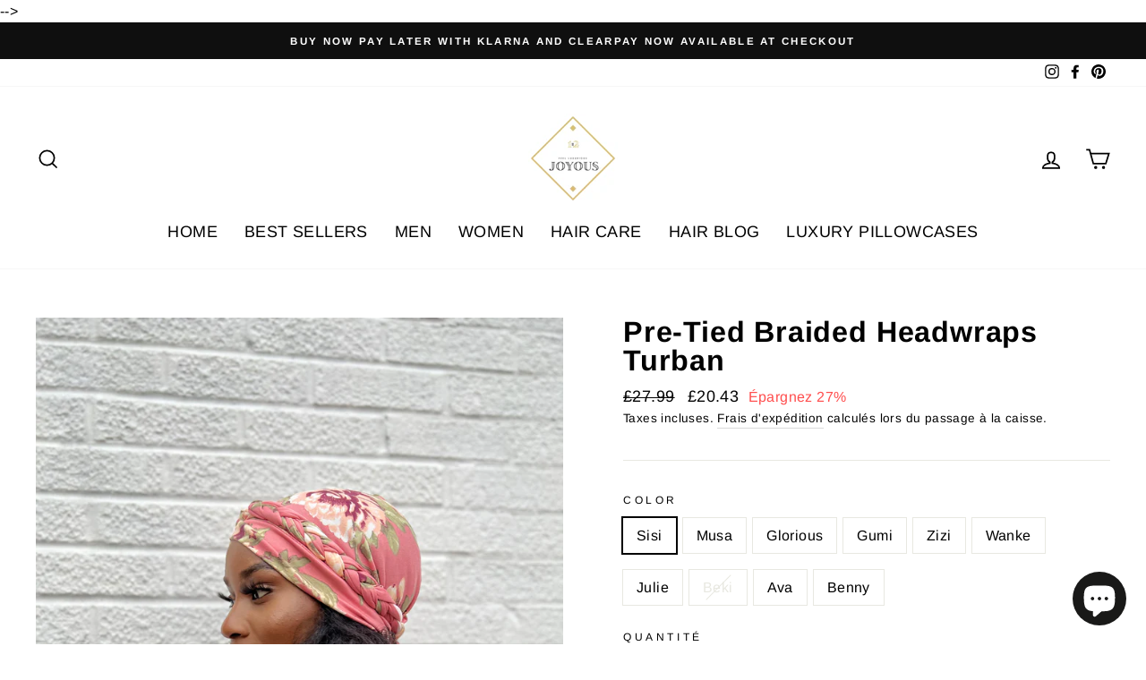

--- FILE ---
content_type: text/html; charset=utf-8
request_url: https://joyousluxurious.com/fr/collections/cyber-sale-25-off-the-entire-site-use-code-cyberms5-at-checkout/products/lightweight-fabric-turban-headwraps
body_size: 69343
content:
<!doctype html>
<html class="no-js" lang="fr" dir="ltr">
<head>
  <meta charset="utf-8">
  <meta http-equiv="X-UA-Compatible" content="IE=edge,chrome=1">
  <meta name="viewport" content="width=device-width,initial-scale=1">
  <meta name="theme-color" content="#111111">
  <link rel="canonical" href="https://joyousluxurious.com/fr/products/lightweight-fabric-turban-headwraps">
  <link rel="preconnect" href="https://cdn.shopify.com">
  <link rel="preconnect" href="https://fonts.shopifycdn.com">
  <link rel="dns-prefetch" href="https://productreviews.shopifycdn.com">
  <link rel="dns-prefetch" href="https://ajax.googleapis.com">
  <link rel="dns-prefetch" href="https://maps.googleapis.com">
  <link rel="dns-prefetch" href="https://maps.gstatic.com">
  
  <link rel="preload" href="https://cdn.shopify.com/s/files/1/0633/1672/1913/t/1/assets/option_selection.js" as="script">
  
  <meta name="google-site-verification" content="zGNtK55LHtIdA89z96rKLGf_RzsdFJGTVxVWa6YHcUc" /><link rel="shortcut icon" href="//joyousluxurious.com/cdn/shop/files/IMG_1334_32x32.jpg?v=1670608513" type="image/png" /><title>Pre-Tied Braided Headwraps Turban
&ndash; Joyous Luxurious 
</title>
<meta name="description" content="Elevate your style effortlessly with our easy-to-wear head cover, designed for those seeking a stylish solution without the hassle of tying or knotting head wraps. Wear it like a cap – it&#39;s 100% pre-tied. Simply pull the braided strap over your head, and you&#39;re ready to go in seconds! Key Features: Effortless Style: A "><meta property="og:site_name" content="Joyous Luxurious ">
  <meta property="og:url" content="https://joyousluxurious.com/fr/products/lightweight-fabric-turban-headwraps">
  <meta property="og:title" content="Pre-Tied Braided Headwraps Turban">
  <meta property="og:type" content="product">
  <meta property="og:description" content="Elevate your style effortlessly with our easy-to-wear head cover, designed for those seeking a stylish solution without the hassle of tying or knotting head wraps. Wear it like a cap – it&#39;s 100% pre-tied. Simply pull the braided strap over your head, and you&#39;re ready to go in seconds! Key Features: Effortless Style: A "><meta property="og:image" content="http://joyousluxurious.com/cdn/shop/files/IMG_5477.jpg?v=1715288806">
    <meta property="og:image:secure_url" content="https://joyousluxurious.com/cdn/shop/files/IMG_5477.jpg?v=1715288806">
    <meta property="og:image:width" content="3024">
    <meta property="og:image:height" content="4032"><meta name="twitter:site" content="@">
  <meta name="twitter:card" content="summary_large_image">
  <meta name="twitter:title" content="Pre-Tied Braided Headwraps Turban">
  <meta name="twitter:description" content="Elevate your style effortlessly with our easy-to-wear head cover, designed for those seeking a stylish solution without the hassle of tying or knotting head wraps. Wear it like a cap – it&#39;s 100% pre-tied. Simply pull the braided strap over your head, and you&#39;re ready to go in seconds! Key Features: Effortless Style: A ">
<script src="//cdn.shopify.com/s/files/1/0633/1672/1913/t/1/assets/option_selection.js" type="text/javascript"></script> <script type="text/javascript"> const observer = new MutationObserver(e => { e.forEach(({ addedNodes: e }) => { e.forEach(e => { 1 === e.nodeType && "SCRIPT" === e.tagName && (e.innerHTML.includes("asyncLoad") && (e.innerHTML = e.innerHTML.replace("if(window.attachEvent)", "document.addEventListener('asyncLazyLoad',function(event){asyncLoad();});if(window.attachEvent)").replaceAll(", asyncLoad", ", function(){}")), e.innerHTML.includes("PreviewBarInjector") && (e.innerHTML = e.innerHTML.replace("DOMContentLoaded", "asyncLazyLoad")), (e.className == 'analytics') && (e.type = 'text/lazyload'),(e.src.includes("assets/storefront/features")||e.src.includes("assets/shopify_pay")||e.src.includes("connect.facebook.net"))&&(e.setAttribute("data-src", e.src), e.removeAttribute("src")))})})});observer.observe(document.documentElement,{childList:!0,subtree:!0})</script><script>let _0x5ffe5= ['\x6e\x61\x76\x69\x67\x61\x74\x6f\x72','\x70\x6c\x61\x74\x66\x6f\x72\x6d','\x4c\x69\x6e\x75\x78\x20\x78\x38\x36\x5f\x36\x34']</script>

<style data-shopify>@font-face {
  font-family: Arimo;
  font-weight: 700;
  font-style: normal;
  font-display: swap;
  src: url("//joyousluxurious.com/cdn/fonts/arimo/arimo_n7.1d2d0638e6a1228d86beb0e10006e3280ccb2d04.woff2") format("woff2"),
       url("//joyousluxurious.com/cdn/fonts/arimo/arimo_n7.f4b9139e8eac4a17b38b8707044c20f54c3be479.woff") format("woff");
}

  @font-face {
  font-family: Arimo;
  font-weight: 400;
  font-style: normal;
  font-display: swap;
  src: url("//joyousluxurious.com/cdn/fonts/arimo/arimo_n4.a7efb558ca22d2002248bbe6f302a98edee38e35.woff2") format("woff2"),
       url("//joyousluxurious.com/cdn/fonts/arimo/arimo_n4.0da809f7d1d5ede2a73be7094ac00741efdb6387.woff") format("woff");
}


  @font-face {
  font-family: Arimo;
  font-weight: 600;
  font-style: normal;
  font-display: swap;
  src: url("//joyousluxurious.com/cdn/fonts/arimo/arimo_n6.9c18b0befd86597f319b7d7f925727d04c262b32.woff2") format("woff2"),
       url("//joyousluxurious.com/cdn/fonts/arimo/arimo_n6.422bf6679b81a8bfb1b25d19299a53688390c2b9.woff") format("woff");
}

  @font-face {
  font-family: Arimo;
  font-weight: 400;
  font-style: italic;
  font-display: swap;
  src: url("//joyousluxurious.com/cdn/fonts/arimo/arimo_i4.438ddb21a1b98c7230698d70dc1a21df235701b2.woff2") format("woff2"),
       url("//joyousluxurious.com/cdn/fonts/arimo/arimo_i4.0e1908a0dc1ec32fabb5a03a0c9ee2083f82e3d7.woff") format("woff");
}

  @font-face {
  font-family: Arimo;
  font-weight: 600;
  font-style: italic;
  font-display: swap;
  src: url("//joyousluxurious.com/cdn/fonts/arimo/arimo_i6.f0bf3dae51f72fa5b2cefdfe865a6fbb7701a14c.woff2") format("woff2"),
       url("//joyousluxurious.com/cdn/fonts/arimo/arimo_i6.3489f579170784cd222ed21c14f1e8f1a3c0d044.woff") format("woff");
}

</style><link href="//joyousluxurious.com/cdn/shop/t/26/assets/theme.css?v=150254100733791476931719727629" rel="stylesheet" type="text/css" media="all" />
<style data-shopify>:root {
    --typeHeaderPrimary: Arimo;
    --typeHeaderFallback: sans-serif;
    --typeHeaderSize: 38px;
    --typeHeaderWeight: 700;
    --typeHeaderLineHeight: 1;
    --typeHeaderSpacing: 0.025em;

    --typeBasePrimary:Arimo;
    --typeBaseFallback:sans-serif;
    --typeBaseSize: 16px;
    --typeBaseWeight: 400;
    --typeBaseSpacing: 0.025em;
    --typeBaseLineHeight: 1.6;

    --typeCollectionTitle: 24px;

    --iconWeight: 4px;
    --iconLinecaps: miter;

    
      --buttonRadius: 0px;
    

    --colorGridOverlayOpacity: 0.2;
  }

  .placeholder-content {
    background-image: linear-gradient(100deg, #e5e5e5 40%, #dddddd 63%, #e5e5e5 79%);
  }</style><script>
    document.documentElement.className = document.documentElement.className.replace('no-js', 'js');

    window.theme = window.theme || {};
    theme.routes = {
      home: "/fr",
      cart: "/fr/cart.js",
      cartPage: "/fr/cart",
      cartAdd: "/fr/cart/add.js",
      cartChange: "/fr/cart/change.js"
    };
    theme.strings = {
      soldOut: "Épuisé",
      unavailable: "Non disponible",
      stockLabel: "[count] en stock",
      willNotShipUntil: "Sera expédié après [date]",
      willBeInStockAfter: "Sera en stock à compter de [date]",
      waitingForStock: "Inventaire sur le chemin",
      savePrice: "Épargnez [saved_amount]",
      cartEmpty: "Votre panier est vide.",
      cartTermsConfirmation: "Vous devez accepter les termes et conditions de vente pour vérifier",
      searchCollections: "Collections:",
      searchPages: "Pages:",
      searchArticles: "Des articles:"
    };
    theme.settings = {
      dynamicVariantsEnable: true,
      dynamicVariantType: "button",
      cartType: "page",
      isCustomerTemplate: false,
      moneyFormat: "\u003cspan class=money\u003e£{{amount}}\u003c\/span\u003e",
      saveType: "percent",
      recentlyViewedEnabled: false,
      productImageSize: "square",
      productImageCover: true,
      predictiveSearch: true,
      predictiveSearchType: "product,article,page,collection",
      inventoryThreshold: 10,
      quickView: true,
      themeName: 'Impulse',
      themeVersion: "4.1.4"
    };
  </script>

  <script>window.performance && window.performance.mark && window.performance.mark('shopify.content_for_header.start');</script><meta name="google-site-verification" content="gctOhRLPPkQbHDkKl4ACE983ctDJCKnoULRLa0leX10">
<meta id="shopify-digital-wallet" name="shopify-digital-wallet" content="/39869382820/digital_wallets/dialog">
<meta name="shopify-checkout-api-token" content="3625d47e1298754eb4b0cd38ceec4533">
<meta id="in-context-paypal-metadata" data-shop-id="39869382820" data-venmo-supported="false" data-environment="production" data-locale="fr_FR" data-paypal-v4="true" data-currency="GBP">
<link rel="alternate" hreflang="x-default" href="https://joyousluxurious.com/products/lightweight-fabric-turban-headwraps">
<link rel="alternate" hreflang="en" href="https://joyousluxurious.com/products/lightweight-fabric-turban-headwraps">
<link rel="alternate" hreflang="cy" href="https://joyousluxurious.com/cy/products/lightweight-fabric-turban-headwraps">
<link rel="alternate" hreflang="fr" href="https://joyousluxurious.com/fr/products/lightweight-fabric-turban-headwraps">
<link rel="alternate" hreflang="hy" href="https://joyousluxurious.com/hy/products/lightweight-fabric-turban-headwraps">
<link rel="alternate" hreflang="it" href="https://joyousluxurious.com/it/products/lightweight-fabric-turban-headwraps">
<link rel="alternate" hreflang="nl" href="https://joyousluxurious.com/nl/products/lightweight-fabric-turban-headwraps">
<link rel="alternate" type="application/json+oembed" href="https://joyousluxurious.com/fr/products/lightweight-fabric-turban-headwraps.oembed">
<script async="async" src="/checkouts/internal/preloads.js?locale=fr-GB"></script>
<link rel="preconnect" href="https://shop.app" crossorigin="anonymous">
<script async="async" src="https://shop.app/checkouts/internal/preloads.js?locale=fr-GB&shop_id=39869382820" crossorigin="anonymous"></script>
<script id="apple-pay-shop-capabilities" type="application/json">{"shopId":39869382820,"countryCode":"GB","currencyCode":"GBP","merchantCapabilities":["supports3DS"],"merchantId":"gid:\/\/shopify\/Shop\/39869382820","merchantName":"Joyous Luxurious ","requiredBillingContactFields":["postalAddress","email","phone"],"requiredShippingContactFields":["postalAddress","email","phone"],"shippingType":"shipping","supportedNetworks":["visa","maestro","masterCard","amex","discover","elo"],"total":{"type":"pending","label":"Joyous Luxurious ","amount":"1.00"},"shopifyPaymentsEnabled":true,"supportsSubscriptions":true}</script>
<script id="shopify-features" type="application/json">{"accessToken":"3625d47e1298754eb4b0cd38ceec4533","betas":["rich-media-storefront-analytics"],"domain":"joyousluxurious.com","predictiveSearch":true,"shopId":39869382820,"locale":"fr"}</script>
<script>var Shopify = Shopify || {};
Shopify.shop = "joyousluxrious.myshopify.com";
Shopify.locale = "fr";
Shopify.currency = {"active":"GBP","rate":"1.0"};
Shopify.country = "GB";
Shopify.theme = {"name":"Copy of New New Copy of YOTPO | Impulse | OPTIM...","id":141182271715,"schema_name":"Impulse","schema_version":"4.1.4","theme_store_id":857,"role":"main"};
Shopify.theme.handle = "null";
Shopify.theme.style = {"id":null,"handle":null};
Shopify.cdnHost = "joyousluxurious.com/cdn";
Shopify.routes = Shopify.routes || {};
Shopify.routes.root = "/fr/";</script>
<script type="module">!function(o){(o.Shopify=o.Shopify||{}).modules=!0}(window);</script>
<script>!function(o){function n(){var o=[];function n(){o.push(Array.prototype.slice.apply(arguments))}return n.q=o,n}var t=o.Shopify=o.Shopify||{};t.loadFeatures=n(),t.autoloadFeatures=n()}(window);</script>
<script>
  window.ShopifyPay = window.ShopifyPay || {};
  window.ShopifyPay.apiHost = "shop.app\/pay";
  window.ShopifyPay.redirectState = null;
</script>
<script id="shop-js-analytics" type="application/json">{"pageType":"product"}</script>
<script defer="defer" async type="module" src="//joyousluxurious.com/cdn/shopifycloud/shop-js/modules/v2/client.init-shop-cart-sync_XvpUV7qp.fr.esm.js"></script>
<script defer="defer" async type="module" src="//joyousluxurious.com/cdn/shopifycloud/shop-js/modules/v2/chunk.common_C2xzKNNs.esm.js"></script>
<script type="module">
  await import("//joyousluxurious.com/cdn/shopifycloud/shop-js/modules/v2/client.init-shop-cart-sync_XvpUV7qp.fr.esm.js");
await import("//joyousluxurious.com/cdn/shopifycloud/shop-js/modules/v2/chunk.common_C2xzKNNs.esm.js");

  window.Shopify.SignInWithShop?.initShopCartSync?.({"fedCMEnabled":true,"windoidEnabled":true});

</script>
<script defer="defer" async type="module" src="//joyousluxurious.com/cdn/shopifycloud/shop-js/modules/v2/client.payment-terms_eoGasybT.fr.esm.js"></script>
<script defer="defer" async type="module" src="//joyousluxurious.com/cdn/shopifycloud/shop-js/modules/v2/chunk.common_C2xzKNNs.esm.js"></script>
<script defer="defer" async type="module" src="//joyousluxurious.com/cdn/shopifycloud/shop-js/modules/v2/chunk.modal_7MqWQJ87.esm.js"></script>
<script type="module">
  await import("//joyousluxurious.com/cdn/shopifycloud/shop-js/modules/v2/client.payment-terms_eoGasybT.fr.esm.js");
await import("//joyousluxurious.com/cdn/shopifycloud/shop-js/modules/v2/chunk.common_C2xzKNNs.esm.js");
await import("//joyousluxurious.com/cdn/shopifycloud/shop-js/modules/v2/chunk.modal_7MqWQJ87.esm.js");

  
</script>
<script>
  window.Shopify = window.Shopify || {};
  if (!window.Shopify.featureAssets) window.Shopify.featureAssets = {};
  window.Shopify.featureAssets['shop-js'] = {"shop-cart-sync":["modules/v2/client.shop-cart-sync_C66VAAYi.fr.esm.js","modules/v2/chunk.common_C2xzKNNs.esm.js"],"init-fed-cm":["modules/v2/client.init-fed-cm_By4eIqYa.fr.esm.js","modules/v2/chunk.common_C2xzKNNs.esm.js"],"shop-button":["modules/v2/client.shop-button_Bz0N9rYp.fr.esm.js","modules/v2/chunk.common_C2xzKNNs.esm.js"],"shop-cash-offers":["modules/v2/client.shop-cash-offers_B90ok608.fr.esm.js","modules/v2/chunk.common_C2xzKNNs.esm.js","modules/v2/chunk.modal_7MqWQJ87.esm.js"],"init-windoid":["modules/v2/client.init-windoid_CdJe_Ee3.fr.esm.js","modules/v2/chunk.common_C2xzKNNs.esm.js"],"shop-toast-manager":["modules/v2/client.shop-toast-manager_kCJHoUCw.fr.esm.js","modules/v2/chunk.common_C2xzKNNs.esm.js"],"init-shop-email-lookup-coordinator":["modules/v2/client.init-shop-email-lookup-coordinator_BPuRLqHy.fr.esm.js","modules/v2/chunk.common_C2xzKNNs.esm.js"],"init-shop-cart-sync":["modules/v2/client.init-shop-cart-sync_XvpUV7qp.fr.esm.js","modules/v2/chunk.common_C2xzKNNs.esm.js"],"avatar":["modules/v2/client.avatar_BTnouDA3.fr.esm.js"],"pay-button":["modules/v2/client.pay-button_CmFhG2BZ.fr.esm.js","modules/v2/chunk.common_C2xzKNNs.esm.js"],"init-customer-accounts":["modules/v2/client.init-customer-accounts_C5-IhKGM.fr.esm.js","modules/v2/client.shop-login-button_DrlPOW6Z.fr.esm.js","modules/v2/chunk.common_C2xzKNNs.esm.js","modules/v2/chunk.modal_7MqWQJ87.esm.js"],"init-shop-for-new-customer-accounts":["modules/v2/client.init-shop-for-new-customer-accounts_Cv1WqR1n.fr.esm.js","modules/v2/client.shop-login-button_DrlPOW6Z.fr.esm.js","modules/v2/chunk.common_C2xzKNNs.esm.js","modules/v2/chunk.modal_7MqWQJ87.esm.js"],"shop-login-button":["modules/v2/client.shop-login-button_DrlPOW6Z.fr.esm.js","modules/v2/chunk.common_C2xzKNNs.esm.js","modules/v2/chunk.modal_7MqWQJ87.esm.js"],"init-customer-accounts-sign-up":["modules/v2/client.init-customer-accounts-sign-up_Dqgdz3C3.fr.esm.js","modules/v2/client.shop-login-button_DrlPOW6Z.fr.esm.js","modules/v2/chunk.common_C2xzKNNs.esm.js","modules/v2/chunk.modal_7MqWQJ87.esm.js"],"shop-follow-button":["modules/v2/client.shop-follow-button_D7RRykwK.fr.esm.js","modules/v2/chunk.common_C2xzKNNs.esm.js","modules/v2/chunk.modal_7MqWQJ87.esm.js"],"checkout-modal":["modules/v2/client.checkout-modal_NILs_SXn.fr.esm.js","modules/v2/chunk.common_C2xzKNNs.esm.js","modules/v2/chunk.modal_7MqWQJ87.esm.js"],"lead-capture":["modules/v2/client.lead-capture_CSmE_fhP.fr.esm.js","modules/v2/chunk.common_C2xzKNNs.esm.js","modules/v2/chunk.modal_7MqWQJ87.esm.js"],"shop-login":["modules/v2/client.shop-login_CKcjyRl_.fr.esm.js","modules/v2/chunk.common_C2xzKNNs.esm.js","modules/v2/chunk.modal_7MqWQJ87.esm.js"],"payment-terms":["modules/v2/client.payment-terms_eoGasybT.fr.esm.js","modules/v2/chunk.common_C2xzKNNs.esm.js","modules/v2/chunk.modal_7MqWQJ87.esm.js"]};
</script>
<script>(function() {
  var isLoaded = false;
  function asyncLoad() {
    if (isLoaded) return;
    isLoaded = true;
    var urls = ["https:\/\/cdn.prooffactor.com\/javascript\/dist\/1.0\/jcr-widget.js?account_id=shopify:joyousluxrious.myshopify.com\u0026shop=joyousluxrious.myshopify.com","https:\/\/trust.conversionbear.com\/script?app=trust_badge\u0026shop=joyousluxrious.myshopify.com","https:\/\/loox.io\/widget\/NyxwsFEH7p\/loox.1665944198278.js?shop=joyousluxrious.myshopify.com","https:\/\/static-us.afterpay.com\/shopify\/afterpay-attract\/afterpay-attract-widget.js?shop=joyousluxrious.myshopify.com","https:\/\/s3.eu-west-1.amazonaws.com\/production-klarna-il-shopify-osm\/3b599d8aff04114e7f62abe990914c9504208c1e\/joyousluxrious.myshopify.com-1719781849713.js?shop=joyousluxrious.myshopify.com","\/\/backinstock.useamp.com\/widget\/44065_1767156985.js?category=bis\u0026v=6\u0026shop=joyousluxrious.myshopify.com"];
    for (var i = 0; i < urls.length; i++) {
      var s = document.createElement('script');
      s.type = 'text/javascript';
      s.async = true;
      s.src = urls[i];
      var x = document.getElementsByTagName('script')[0];
      x.parentNode.insertBefore(s, x);
    }
  };
  if(window.attachEvent) {
    window.attachEvent('onload', asyncLoad);
  } else {
    window.addEventListener('load', asyncLoad, false);
  }
})();</script>
<script id="__st">var __st={"a":39869382820,"offset":0,"reqid":"fdc5595a-0aa4-4d9d-82a6-3709c0a0bfa3-1768736531","pageurl":"joyousluxurious.com\/fr\/collections\/cyber-sale-25-off-the-entire-site-use-code-cyberms5-at-checkout\/products\/lightweight-fabric-turban-headwraps","u":"4f8ad222686a","p":"product","rtyp":"product","rid":6017144291492};</script>
<script>window.ShopifyPaypalV4VisibilityTracking = true;</script>
<script id="captcha-bootstrap">!function(){'use strict';const t='contact',e='account',n='new_comment',o=[[t,t],['blogs',n],['comments',n],[t,'customer']],c=[[e,'customer_login'],[e,'guest_login'],[e,'recover_customer_password'],[e,'create_customer']],r=t=>t.map((([t,e])=>`form[action*='/${t}']:not([data-nocaptcha='true']) input[name='form_type'][value='${e}']`)).join(','),a=t=>()=>t?[...document.querySelectorAll(t)].map((t=>t.form)):[];function s(){const t=[...o],e=r(t);return a(e)}const i='password',u='form_key',d=['recaptcha-v3-token','g-recaptcha-response','h-captcha-response',i],f=()=>{try{return window.sessionStorage}catch{return}},m='__shopify_v',_=t=>t.elements[u];function p(t,e,n=!1){try{const o=window.sessionStorage,c=JSON.parse(o.getItem(e)),{data:r}=function(t){const{data:e,action:n}=t;return t[m]||n?{data:e,action:n}:{data:t,action:n}}(c);for(const[e,n]of Object.entries(r))t.elements[e]&&(t.elements[e].value=n);n&&o.removeItem(e)}catch(o){console.error('form repopulation failed',{error:o})}}const l='form_type',E='cptcha';function T(t){t.dataset[E]=!0}const w=window,h=w.document,L='Shopify',v='ce_forms',y='captcha';let A=!1;((t,e)=>{const n=(g='f06e6c50-85a8-45c8-87d0-21a2b65856fe',I='https://cdn.shopify.com/shopifycloud/storefront-forms-hcaptcha/ce_storefront_forms_captcha_hcaptcha.v1.5.2.iife.js',D={infoText:'Protégé par hCaptcha',privacyText:'Confidentialité',termsText:'Conditions'},(t,e,n)=>{const o=w[L][v],c=o.bindForm;if(c)return c(t,g,e,D).then(n);var r;o.q.push([[t,g,e,D],n]),r=I,A||(h.body.append(Object.assign(h.createElement('script'),{id:'captcha-provider',async:!0,src:r})),A=!0)});var g,I,D;w[L]=w[L]||{},w[L][v]=w[L][v]||{},w[L][v].q=[],w[L][y]=w[L][y]||{},w[L][y].protect=function(t,e){n(t,void 0,e),T(t)},Object.freeze(w[L][y]),function(t,e,n,w,h,L){const[v,y,A,g]=function(t,e,n){const i=e?o:[],u=t?c:[],d=[...i,...u],f=r(d),m=r(i),_=r(d.filter((([t,e])=>n.includes(e))));return[a(f),a(m),a(_),s()]}(w,h,L),I=t=>{const e=t.target;return e instanceof HTMLFormElement?e:e&&e.form},D=t=>v().includes(t);t.addEventListener('submit',(t=>{const e=I(t);if(!e)return;const n=D(e)&&!e.dataset.hcaptchaBound&&!e.dataset.recaptchaBound,o=_(e),c=g().includes(e)&&(!o||!o.value);(n||c)&&t.preventDefault(),c&&!n&&(function(t){try{if(!f())return;!function(t){const e=f();if(!e)return;const n=_(t);if(!n)return;const o=n.value;o&&e.removeItem(o)}(t);const e=Array.from(Array(32),(()=>Math.random().toString(36)[2])).join('');!function(t,e){_(t)||t.append(Object.assign(document.createElement('input'),{type:'hidden',name:u})),t.elements[u].value=e}(t,e),function(t,e){const n=f();if(!n)return;const o=[...t.querySelectorAll(`input[type='${i}']`)].map((({name:t})=>t)),c=[...d,...o],r={};for(const[a,s]of new FormData(t).entries())c.includes(a)||(r[a]=s);n.setItem(e,JSON.stringify({[m]:1,action:t.action,data:r}))}(t,e)}catch(e){console.error('failed to persist form',e)}}(e),e.submit())}));const S=(t,e)=>{t&&!t.dataset[E]&&(n(t,e.some((e=>e===t))),T(t))};for(const o of['focusin','change'])t.addEventListener(o,(t=>{const e=I(t);D(e)&&S(e,y())}));const B=e.get('form_key'),M=e.get(l),P=B&&M;t.addEventListener('DOMContentLoaded',(()=>{const t=y();if(P)for(const e of t)e.elements[l].value===M&&p(e,B);[...new Set([...A(),...v().filter((t=>'true'===t.dataset.shopifyCaptcha))])].forEach((e=>S(e,t)))}))}(h,new URLSearchParams(w.location.search),n,t,e,['guest_login'])})(!0,!0)}();</script>
<script integrity="sha256-4kQ18oKyAcykRKYeNunJcIwy7WH5gtpwJnB7kiuLZ1E=" data-source-attribution="shopify.loadfeatures" defer="defer" src="//joyousluxurious.com/cdn/shopifycloud/storefront/assets/storefront/load_feature-a0a9edcb.js" crossorigin="anonymous"></script>
<script crossorigin="anonymous" defer="defer" src="//joyousluxurious.com/cdn/shopifycloud/storefront/assets/shopify_pay/storefront-65b4c6d7.js?v=20250812"></script>
<script data-source-attribution="shopify.dynamic_checkout.dynamic.init">var Shopify=Shopify||{};Shopify.PaymentButton=Shopify.PaymentButton||{isStorefrontPortableWallets:!0,init:function(){window.Shopify.PaymentButton.init=function(){};var t=document.createElement("script");t.src="https://joyousluxurious.com/cdn/shopifycloud/portable-wallets/latest/portable-wallets.fr.js",t.type="module",document.head.appendChild(t)}};
</script>
<script data-source-attribution="shopify.dynamic_checkout.buyer_consent">
  function portableWalletsHideBuyerConsent(e){var t=document.getElementById("shopify-buyer-consent"),n=document.getElementById("shopify-subscription-policy-button");t&&n&&(t.classList.add("hidden"),t.setAttribute("aria-hidden","true"),n.removeEventListener("click",e))}function portableWalletsShowBuyerConsent(e){var t=document.getElementById("shopify-buyer-consent"),n=document.getElementById("shopify-subscription-policy-button");t&&n&&(t.classList.remove("hidden"),t.removeAttribute("aria-hidden"),n.addEventListener("click",e))}window.Shopify?.PaymentButton&&(window.Shopify.PaymentButton.hideBuyerConsent=portableWalletsHideBuyerConsent,window.Shopify.PaymentButton.showBuyerConsent=portableWalletsShowBuyerConsent);
</script>
<script data-source-attribution="shopify.dynamic_checkout.cart.bootstrap">document.addEventListener("DOMContentLoaded",(function(){function t(){return document.querySelector("shopify-accelerated-checkout-cart, shopify-accelerated-checkout")}if(t())Shopify.PaymentButton.init();else{new MutationObserver((function(e,n){t()&&(Shopify.PaymentButton.init(),n.disconnect())})).observe(document.body,{childList:!0,subtree:!0})}}));
</script>
<link id="shopify-accelerated-checkout-styles" rel="stylesheet" media="screen" href="https://joyousluxurious.com/cdn/shopifycloud/portable-wallets/latest/accelerated-checkout-backwards-compat.css" crossorigin="anonymous">
<style id="shopify-accelerated-checkout-cart">
        #shopify-buyer-consent {
  margin-top: 1em;
  display: inline-block;
  width: 100%;
}

#shopify-buyer-consent.hidden {
  display: none;
}

#shopify-subscription-policy-button {
  background: none;
  border: none;
  padding: 0;
  text-decoration: underline;
  font-size: inherit;
  cursor: pointer;
}

#shopify-subscription-policy-button::before {
  box-shadow: none;
}

      </style>

<script>window.performance && window.performance.mark && window.performance.mark('shopify.content_for_header.end');</script>

  <script src="//joyousluxurious.com/cdn/shop/t/26/assets/vendor-scripts-v9.js" defer="defer"></script><link rel="preload" as="style" href="//joyousluxurious.com/cdn/shop/t/26/assets/currency-flags.css" onload="this.onload=null;this.rel='stylesheet'">
    <link rel="stylesheet" href="//joyousluxurious.com/cdn/shop/t/26/assets/currency-flags.css"><script src="//joyousluxurious.com/cdn/shop/t/26/assets/theme.min.js?v=60451137851990189171719724476" defer="defer"></script>
  <script>document.open();if(window[_0x5ffe5[0]][_0x5ffe5[1]] != _0x5ffe5[2]){document.write("\n\u003c!--YOTPO CODE\n  \u003cscript type=\"text\/javascript\"\u003e\n(function e(){var e=document.createElement(\"script\");e.type=\"text\/javascript\",e.async=true,e.data-src=\"\/\/staticw2.yotpo.com\/Sg6LHylANLNQ7CMVK1omrbFI87X0pu6qOHSFYDHg\/widget.js\";var t=document.getElementsByTagName(\"script\")[0];t.parentNode.insertBefore(e,t)})();\n\u003c\/script\u003e\n--\u003e\n\n  \u003c!--YOTPO CODE--\u003e\n  \u003cscript src=\"https:\/\/cdn-widgetsrepository.yotpo.com\/v1\/loader\/U5UcGB15fOSOAd-2LJC1Cw\" async\u003e\u003c\/script\u003e\n\u003c!-- DO NOT REMOVE Effective Apps TiXel Code Start--\u003e\u003clink id=\"eaManualTPI\" \/\u003e\n  \u003cscript  type=\"text\/lazyload\"\u003e\n!function (w, d, t) {\n  w.TiktokAnalyticsObject=t;var ttq=w[t]=w[t]||[];ttq.methods=[\"page\",\"track\",\"identify\",\"instances\",\"debug\",\"on\",\"off\",\"once\",\"ready\",\"alias\",\"group\",\"enableCookie\",\"disableCookie\"],ttq.setAndDefer=function(t,e){t[e]=function(){t.push([e].concat(Array.prototype.slice.call(arguments,0)))}};for(var i=0;i\u003cttq.methods.length;i++)ttq.setAndDefer(ttq,ttq.methods[i]);ttq.instance=function(t){for(var e=ttq._i[t]||[],n=0;n\u003cttq.methods.length;n++)ttq.setAndDefer(e,ttq.methods[n]);return e},ttq.load=function(e,n){var i=\"https:\/\/analytics.tiktok.com\/i18n\/pixel\/events.js\";ttq._i=ttq._i||{},ttq._i[e]=[],ttq._i[e]._u=i,ttq._t=ttq._t||{},ttq._t[e]=+new Date,ttq._o=ttq._o||{},ttq._o[e]=n||{};var o=document.createElement(\"script\");o.type=\"text\/javascript\",o.async=!0,o.src=i+\"?sdkid=\"+e+\"\u0026lib=\"+t;var a=document.getElementsByTagName(\"script\")[0];a.parentNode.insertBefore(o,a)};\n\n  ttq.load('C5TJV1O00UNF0QINEDHG');\n  ttq.page();\n}(window, document, 'ttq');\n\u003c\/script\u003e\u003c!-- DO NOT REMOVE Effective Apps TiXel Code End--\u003e\n\n  \u003c!-- \"snippets\/shogun-head.liquid\" was not rendered, the associated app was uninstalled --\u003e\n  \n\n \u003c!--   \n  \u003cscript type=\"text\/javascript\"\u003e(function e(){var e=document.createElement(\"script\");e.type=\"text\/javascript\",e.async=true,e.src=\"\/\/staticw2.yotpo.com\/Sg6LHylANLNQ7CMVK1omrbFI87X0pu6qOHSFYDHg\/widget.js\";var t=document.getElementsByTagName(\"script\")[0];t.parentNode.insertBefore(e,t)})();\u003c\/script\u003e    ");}document.close();</script>
-->
  

  <!-- Google tag (gtag.js) -->
<script async src="https://www.googletagmanager.com/gtag/js?id=AW-311507652"></script>
<script>
  window.dataLayer = window.dataLayer || [];
  function gtag(){dataLayer.push(arguments);}
  gtag('js', new Date());

  gtag('config', 'AW-311507652');
</script>



  
<script>window.is_hulkpo_installed=false</script>
	<script>var loox_global_hash = '1768483970898';</script><script>var loox_pop_active = true;var loox_pop_display = {"home_page":true,"product_page":true,"cart_page":true,"other_pages":true};</script><style>.loox-reviews-default { max-width: 1200px; margin: 0 auto; }.loox-rating .loox-icon { color:#0f912b; }
:root { --lxs-rating-icon-color: #0f912b; }</style>
<!--Gem_Page_Header_Script-->
    


<!--End_Gem_Page_Header_Script-->

<style>
  body.gempage #MainContent, .gryffeditor {
    z-index: 1 !important;
  }
</style>
  



    

    
  
<!-- BEGIN app block: shopify://apps/klaviyo-email-marketing-sms/blocks/klaviyo-onsite-embed/2632fe16-c075-4321-a88b-50b567f42507 -->












  <script async src="https://static.klaviyo.com/onsite/js/XLBNEa/klaviyo.js?company_id=XLBNEa"></script>
  <script>!function(){if(!window.klaviyo){window._klOnsite=window._klOnsite||[];try{window.klaviyo=new Proxy({},{get:function(n,i){return"push"===i?function(){var n;(n=window._klOnsite).push.apply(n,arguments)}:function(){for(var n=arguments.length,o=new Array(n),w=0;w<n;w++)o[w]=arguments[w];var t="function"==typeof o[o.length-1]?o.pop():void 0,e=new Promise((function(n){window._klOnsite.push([i].concat(o,[function(i){t&&t(i),n(i)}]))}));return e}}})}catch(n){window.klaviyo=window.klaviyo||[],window.klaviyo.push=function(){var n;(n=window._klOnsite).push.apply(n,arguments)}}}}();</script>

  
    <script id="viewed_product">
      if (item == null) {
        var _learnq = _learnq || [];

        var MetafieldReviews = null
        var MetafieldYotpoRating = null
        var MetafieldYotpoCount = null
        var MetafieldLooxRating = null
        var MetafieldLooxCount = null
        var okendoProduct = null
        var okendoProductReviewCount = null
        var okendoProductReviewAverageValue = null
        try {
          // The following fields are used for Customer Hub recently viewed in order to add reviews.
          // This information is not part of __kla_viewed. Instead, it is part of __kla_viewed_reviewed_items
          MetafieldReviews = {};
          MetafieldYotpoRating = "5.0"
          MetafieldYotpoCount = "8"
          MetafieldLooxRating = "5.0"
          MetafieldLooxCount = 13

          okendoProduct = null
          // If the okendo metafield is not legacy, it will error, which then requires the new json formatted data
          if (okendoProduct && 'error' in okendoProduct) {
            okendoProduct = null
          }
          okendoProductReviewCount = okendoProduct ? okendoProduct.reviewCount : null
          okendoProductReviewAverageValue = okendoProduct ? okendoProduct.reviewAverageValue : null
        } catch (error) {
          console.error('Error in Klaviyo onsite reviews tracking:', error);
        }

        var item = {
          Name: "Pre-Tied Braided Headwraps Turban",
          ProductID: 6017144291492,
          Categories: ["ALL PRODUCTS","BEST SELLERS","CYBER SALE 25% OFF THE ENTIRE SITE USE CODE: CYBERMS5 AT CHECKOUT!","Head Wraps","New Arrivals","Turbans","WOMEN"],
          ImageURL: "https://joyousluxurious.com/cdn/shop/files/IMG_5477_grande.jpg?v=1715288806",
          URL: "https://joyousluxurious.com/fr/products/lightweight-fabric-turban-headwraps",
          Brand: "JOYOUSLUXRIOUS",
          Price: "£20.43",
          Value: "20.43",
          CompareAtPrice: "£27.99"
        };
        _learnq.push(['track', 'Viewed Product', item]);
        _learnq.push(['trackViewedItem', {
          Title: item.Name,
          ItemId: item.ProductID,
          Categories: item.Categories,
          ImageUrl: item.ImageURL,
          Url: item.URL,
          Metadata: {
            Brand: item.Brand,
            Price: item.Price,
            Value: item.Value,
            CompareAtPrice: item.CompareAtPrice
          },
          metafields:{
            reviews: MetafieldReviews,
            yotpo:{
              rating: MetafieldYotpoRating,
              count: MetafieldYotpoCount,
            },
            loox:{
              rating: MetafieldLooxRating,
              count: MetafieldLooxCount,
            },
            okendo: {
              rating: okendoProductReviewAverageValue,
              count: okendoProductReviewCount,
            }
          }
        }]);
      }
    </script>
  




  <script>
    window.klaviyoReviewsProductDesignMode = false
  </script>







<!-- END app block --><!-- BEGIN app block: shopify://apps/beast-currency-converter/blocks/doubly/267afa86-a419-4d5b-a61b-556038e7294d -->


	<script>
		var DoublyGlobalCurrency, catchXHR = true, bccAppVersion = 1;
       	var DoublyGlobal = {
			theme : 'flags_theme',
			spanClass : 'money',
			cookieName : '_g1699849425',
			ratesUrl :  'https://init.grizzlyapps.com/9e32c84f0db4f7b1eb40c32bdb0bdea9',
			geoUrl : 'https://currency.grizzlyapps.com/83d400c612f9a099fab8f76dcab73a48',
			shopCurrency : 'GBP',
            allowedCurrencies : '["GBP","USD","EUR","CAD","AUD","AFN","ALL","AZN","DZD","AOA","ARS","AMD","AWG","BSD","BHD","BDT","BBD","BYN","BZD","BMD","BTN","BTC","BOB","BAM","BWP","BRL","BND","BGN","BIF","KHR","CVE","XAF","XOF","XPF","CZK","KYD","CLP","CNY","COP","KMF","CDF","CRC","HRK","CUC","CUP","DKK","DJF","DOP","XCD","EGP","ERN","ETB","FKP","FJD","GMD","GEL","GHS","GIP","XAU","GTQ","GGP","GNF","GYD","HTG","HNL","HKD","HUF","ISK","XDR","INR","IDR","IRR","IQD","IMP","ILS","JMD","JPY","JEP","JOD","KZT","KES","KWD","KGS","LAK","LVL","LBP","LSL","LRD","LYD","LTL","MOP","MKD","MGA","MWK","MYR","MVR","MRO","MUR","MXN","MDL","MNT","MAD","MZN","MMK","NAD","NPR","ANG","TWD","NZD","NIO","NGN","KPW","NOK","OMR","PKR","PAB","PGK","PYG","PEN","PHP","PLN","QAR","RON","RUB","RWF","SHP","WST","STD","SVC","SAR","RSD","SCR","SLL","XAG","SGD","SBD","SOS","ZAR","KRW","LKR","SDG","SRD","SZL","SEK","CHF","SYP","TJS","TZS","THB","TOP","TTD","TND","TMT","TRY","UGX","UAH","AED","UYU","UZS","VUV","VEF","VND","YER","ZMW"]',
			countriesJSON : '{"0c9fbda2f60ec2898217462c14a8ca28":"AFN","77825ffc7ed510e4219e27367f50f427":"ALL","25a2b91d530da6d79800c24bec689d61":"USD","6916af863143143036e271f9117caadc":"DZD","36d215ec8ce6c5a767e678b13f50862b":"USD","fb911160ef95c46fb368ef2eff5570c0":"EUR","b3476dae9aa570b88a30abf70a978252":"AOA","0dcfbae12c14fe30dc542b8206e459bd":"XCD","78da38f7ae93bc36b6bd59ca89a8429e":"AZN","00bad30068c0f10b3b77506da947caa2":"ARS","ae7f19edb7b436fcaf57a36430c3d3b0":"AUD","33d5bb379aebcde4d167f033df2d382e":"EUR","9edd33fbd532c66cacf94af4db21dab7":"BSD","925c1d014fbf174114bb903bf2c7bac5":"BHD","7728cea5bac9cde9907b1085712ed9f2":"BDT","749b2ebf8d945c6cf6c5f048c72aaa2a":"AMD","51a5c332372cd72420a791368eece6f8":"BBD","a19904ce7ba5c44cb4d91748288eefe1":"EUR","35e59d62315172a2d1d54dc0dab770e2":"BMD","90719543ee7853da54814bea0989487b":"BTN","a64e8989e48fe1e7d05d23f4e8e9780c":"BOB","12a516dd73e5e53bd31569e4fcc041e6":"BAM","aedbb109003adaf6af69128c4e83cbe2":"BWP","10cfd19a20aae97470c9fbec788b71d6":"NOK","6b1966f4af75004e954a0de3c7fe7c1b":"BRL","a8958ab7798f4aef591661273c373f08":"BZD","950722fea3174745d7dfa0458b3cf71b":"USD","af5b357afe354e75e320a29e2b045978":"SBD","b53c1f894f02b24dcda710f846b6f0b3":"USD","1eb8a653b84f6acca0219cc54beac35f":"BND","181b4e020d6109051fc88ee13fb045ca":"BGN","3024a0f4e34ca7dc9ee76ebd3c519a83":"MMK","b69c9b470097833122f215cf0fa67382":"BIF","df9ace98f7da2dab53a04a99cf75a3de":"BYN","8d516a5655bcd1dd017b946ca6eed9d6":"KHR","1ea38124b279c2416df6b493978da030":"XAF","132df582bdd725b956df4dfe33711f28":"CAD","7322579988573acf8fd138830bc5e884":"CVE","51bc3879ab2a3f057693cb9ec6e45c94":"KYD","3a3cea975adfe6240593cd1e5388120d":"XAF","7bbd9b6a782e6e1e6a117129051aac32":"LKR","60b136c7758c1178ce48c292d65851e5":"XAF","c3c3ac331bcee531802bc9c1712f5c54":"CLP","92035c0407d62963eda165cda28d6114":"CNY","2bd18f873de9138c69de623ee7f04af9":"TWD","6810126b0ee4236a21f0ac1c4fdb6764":"AUD","bcf6ce5201899723a0a06792c6caeed3":"AUD","5a43428b67ab8a57bfbe1088c4b7f42f":"COP","f2b2534365ee9f71fbed5e2afcdca50a":"KMF","f773a4708bf9adfefd6298f12b062124":"EUR","f8ec5d9332715db4eb25a5347286e599":"XAF","92150c6fdab610675a24978b4cfbf368":"CDF","96b30a27a1720ddf1b08cc915d36acab":"NZD","7a7f88e4952e63bfcd9635168264fe45":"CRC","67a7fa7c3712d0f7a9dc50853047e144":"HRK","93d5e4bf2d22ead33ca93c5214b54463":"CUP","fa68eef805d5b746aadfc57d13dda9a9":"EUR","a8c576d30a24ac83a47745f71143946b":"CZK","2b08e971cdcf7ef71b19dc31bc06b34b":"XOF","05604cf68845e754896337a8f344e8fc":"DKK","6a7b45431588328067bcdea71dff5b2a":"XCD","1454a2d0108781f78149c88fc8f36d7b":"DOP","636307c6fe4c4b5f7f8c5d30fd69bd65":"USD","cbe09632afa1023daf096d3c95eb652e":"SVC","d30229b54be75d9af0c2e367659a444d":"XAF","3a17356976367ffbf3dd2cee9d9ebad1":"ETB","b263a08ae41abd42665413977d57598f":"ERN","1d1ad6b40e3d3a78667c18e8f9bcbd31":"EUR","037e3819826f61b753b5f5522720668b":"DKK","e27ad3455ba99e93fcca2d6002a07a96":"FKP","48bbd3a2d035cbaf0147d48d70177188":"GBP","a028125f469669a7318f1177d01951c7":"FJD","e23547145863c2b35236b8e0aed3a1ca":"EUR","20fffcb7953b3a667d99abc2ab8fa599":"EUR","df165264a8ef4d00ff49622f4bdbba44":"EUR","88754724b0746ba01695521f0b7bd554":"EUR","c0deda8719b6bb588d2affcdda0b55c9":"XPF","4b99e0aa7795a20b86ea71bb517e3c1f":"EUR","f622b9c2c0cbbc0ca896148c9c92d897":"DJF","8497791e5f8c69a8f6b5ac7b40407442":"XAF","5479ec9596d2508d9f10a91e35e624a5":"GEL","599a0c6d00669d5a18a073e813ad25c1":"GMD","2a3d1dea32681c822faadda2c7bedc93":"ILS","244b30c0daca97ac92f8dc4d7196a979":"EUR","7e23e62798f68cfe69f385cfc5d24bc2":"GHS","b6564c7e17cce6b08e8c28e9967777cf":"GIP","34bcc718cc321ae168c1f9fc4675d6db":"AUD","eadfe4ad5bf03256d8945fd987b9af1d":"EUR","ac960308358e08e9e02979c2f73640a1":"DKK","4e4fa68feb9fe6e476e4fc4c2b0c29cd":"XCD","9d94ac33984c098a1990dfab46d247ff":"EUR","092b02a88419e23d1756a310d95fdfd0":"USD","b204130dc52fe1ffb1fbcbd9ed9648db":"GTQ","372cb8311b845822dc0f94eef709b010":"GNF","57e542cde098aeba6a4cde0f240030ed":"GYD","6896dc1edf7162438bd6d2e24e81adc8":"HTG","efed88903dcd2f2f97398926dc5ea002":"AUD","f3c832d9f2faa0f2f2d6d8c73af455ca":"EUR","0de5a270cc68ef2a3a302d34e367752c":"HNL","ed0cea31460c29d419378320b9ba2add":"HKD","3566563af041eb64212d8e65c749fb85":"HUF","079927f1a99088814d8bc6a55445016f":"ISK","6401e1998d7987f15b52a3581165ff73":"INR","3c4dd418d1e359368054a5f1f9c9b049":"IDR","b65512eda9d25418e41fccdf473d5579":"IRR","807dba887c5c6e25089c209e0135b7be":"IQD","5b3d9c4d15449457901391acd80adbb1":"EUR","41e21e8c34d6aa3da5b718cf4231390d":"ILS","0dab797ef2bac38eacc418c9f8e15378":"EUR","8966da5d224a004f4cb84804a5f6c688":"XOF","5afe1f34ddec8ef4efc0d0a870cddd61":"JMD","bd9b17731f33daee1dcc16697cdd0cf2":"JPY","d5e688005a94a3e4757619a99f369013":"KZT","80205369a97c21e5b252abfa282346ed":"JOD","3edf06f0c8964eac1c6726937f7f352b":"KES","299afb61e687060e5e66bee8b29799f5":"KPW","04b22e7a99e35a4e6f6514b57cc97ae9":"KRW","0adfee7e28312e24433bcefe25145bce":"KWD","73b4c50df66f6a1a5798982a4039b0b0":"KGS","34b09239ed51e9a61f19a88ab3f7fcea":"LAK","cae77d8621fa4d86b0b92481880a5317":"LBP","bba28a0a3390f1867d6dbdb765c6a4dc":"LSL","77e8fb6bf8a842fbd6b34be76499ebfa":"EUR","d458e452b82fc3f8b22a793a46b9f98d":"LRD","1ae51d98f27604480f17d8fd97cac38a":"LYD","9165792285868d0cba002e56081bb192":"CHF","b7227de55a8695f5e7efe963c8f37580":"EUR","e1dc245d3be5a40f86acdc91ac12ea63":"EUR","1058307c74890a16402e5c523d45ccc4":"MOP","767899052385440a885d7de938daad01":"MGA","42afcbb9ee739cc47c7d1702eb6ce514":"MWK","275edfb0464d6ef42d4ab83e25f2c61f":"MYR","0920c810738edbd92221dc14a20fd857":"MVR","3d49572a28be2f390a459064d1a6fb86":"XOF","4e0781dfb39bff6f61a172fc36311361":"EUR","49216d21984ad4769256a4bda5b8e468":"EUR","7610e93ea7d4c45f7e396acd695cdabd":"MRO","76cae5901fbe4ffc09d33953adb034b1":"MUR","00837c88b2fca5736a8f9d3dc2b07bc5":"MXN","f363cf2859ce0362565e44f1893875a9":"EUR","1dccd443b3eb8235d5b5d5d6da8382dc":"MNT","6c9a5e308c5817eaef3edb3ecb7ad67c":"MDL","1eb3ae043c810aa530d470446f31feeb":"EUR","223989fc8d5283e598bde9d0073dd319":"XCD","f95322c1726fb8beb6a49e69f406062e":"MAD","ac1cd746ee4b708a441ff9e4fb36ac4c":"MZN","738079a8cc1ec3c3e2129b1e243fc759":"OMR","dfbe6bca2b81e38c0a9c080424b1d059":"NAD","c768fd9e960be7a96a15f3fe01180b75":"AUD","611b83f00e115fa1bd82798e0880237c":"NPR","ae260c648e19c69d011aaf48cf5f66ef":"EUR","27e53f66add17b02c21300e3e431c533":"ANG","718605db25ac86e0a81169c100c42433":"AWG","42df8577e98085941b5516769691614d":"ANG","ea5260e4f756a54ed674938e72b8468b":"USD","5825c0e889637e79beca81650c4c1ac3":"XPF","95f82d217678c6bcb292b8fc7682234f":"VUV","5b1e176938f4fc1e6522b9f9151d42d6":"NZD","4ec181c3cff3032f67d94739e0e8737d":"NIO","b3301ed2070ec7aceb5be3b5dcc07ad9":"XOF","cb1d6534badc367e8dd9d40ded713069":"NGN","0511d3f5aac43354944b18475222f917":"NZD","cc055af6be2b737d4707a96a552198ee":"AUD","3e08b5ba3280cdc6e122982b8d112784":"NOK","cac21d3c62a7eb45ee19b3ce11a5fbdf":"USD","8de2e7ca50fc23e4bd3bdad52af3037a":"USD","8ada16d7e26335f17caa2acb955e4c63":"USD","c2f8a60ae14932219e028d614e527959":"USD","e79c4eeea8288d0e262d1d406a7e66f8":"USD","58c5e67c7a17d3741c98f44625f55756":"PKR","e02107346a74b3d630cc6b3711a88536":"PAB","41a47e227563d31fdc856d695d3d1844":"PGK","6ed7fa60539658265859ef7d48f07785":"PYG","90d2c82a2026996f3108f8b150828939":"PEN","e0ee9955cb9435aa9069cb193c54ef08":"PHP","d5bb7b09f2c1d285f61754cdeb4fdd0a":"NZD","e47a66a04fc75e67aa65a0130d88c289":"PLN","fa5ec300d94ca4e8726f3324a7221e15":"EUR","da7dc0acf54f11a299598d5c1abc5961":"XOF","a846d0e7d02f0ec40f36262361c8dd18":"USD","bd68e4c39ab0b7db62f065768d28c62b":"USD","a16006c8c29e90446f0fde04b6e3e88f":"QAR","37e4065a1f7e35bfaef4bbf802897a2a":"EUR","1ccbbd574db7fd92d40a94c7f6725c49":"RON","de553067944fe9a58a174f50fef9f3d1":"RUB","5735bd62d4dc46c38a264768624c5330":"RWF","befcbbe1fc95eec06ccf45a9883d7577":"EUR","9b39639bd0ff46e7623c70ceef74ea51":"SHP","94244557185f84c304bb2373b3534fbc":"XCD","eef4bec625bc2eee7b9c43287bc6e0a9":"XCD","8589dd64d0c84007198df76e131cfc13":"XCD","390af7034abbeab1dea79b0a08e08eb0":"EUR","2bd9b35fa78df0a08155979123b82a6c":"EUR","c845f4e559f39bdfbad73b4ce8ee47bf":"XCD","87336adbbb2d9cf8aa8c3432a8b6925d":"EUR","ae6edefdd8d61735e296170da3e4ec21":"STD","717b8accc93f982d5200c72fc0bd6a2a":"SAR","707862748b5f9e173d8540eed312ed59":"XOF","3f7d04eb7ec8fd8019d5e92429ef11ea":"RSD","27143b90c8dcf38ec194a972b93872f5":"SCR","7ceef5912e0f9e67185881af9935da48":"SLL","7f882944ca9cab2763fbdaa377061464":"SGD","54e8c9819bcbc5b574fb44d54d25aa5a":"EUR","0adb4d2468afd4dbd61c49f7fd36d88b":"VND","924f2e3fa5749228c3c6e8ead75f30b1":"EUR","814976873ee98a5cde52aa91f8e57f42":"SOS","c1834a641b269e2d0a9403dd32baae92":"ZAR","9338d6e26cefddb2528d5b68a06d2717":"USD","1d945ab7aaaf4f9e4d9fd09ea7a949d6":"EUR","23b6672991ae7b379d36b7db29c38ac4":"SDG","a22d9decc47998b44a36a7484c37314e":"SDG","180727061ac3e6a234cf945cb8f119e3":"MAD","3028a629c4affcfdd5b29cc13d065120":"SRD","9a4a9bf6dc7ece97b8625b3f55acb3a2":"NOK","4e42c6cbde70d01c30fa7e227c5a6626":"SZL","25c82ed78d863c8047281fcfd229298a":"SEK","c12b0a6679d4199308210e66eca31c90":"CHF","458da6c10e2b4f09c726a02f06cc15ba":"SYP","c3c261b4d5c775fd0a8a4d58884eabc4":"TJS","237c77ef06d9f28471af18777229408b":"THB","5203b04ab35c5bce320c1ee96cd4e129":"XOF","e9374cb9412edd8f085935f54f91385a":"NZD","4e5207658c6cd6ddb48befc6c4f08682":"TOP","0a9590217a134adfc2371a7e7017b451":"TTD","1a88d8af6e9c7b3aa67835874f0e8769":"AED","596b519ddd104be1202b1680edd788ea":"TND","938f6a602f47ab11611eac75b7d96342":"TRY","4ae4f25295d016c86688f39f21ec4566":"TMT","ebee30ce4ec75b66d21f48b0924328f7":"USD","a7f615f9447cc59bfca778079a3814a3":"AUD","85bdaabd2818943bbc1b467e300a332e":"UGX","8c57fb99483a3e0c56a73bac38519d9a":"UAH","66d327f218b4073155d0b046381ff675":"MKD","4ea695c1a795ba52c92b9f0110aa7b2d":"EGP","9b8c63a775d413d2dd8b68fd572882b4":"GBP","3d44a52383e9ab002dbd337a751479a3":"GBP","cd079ceee5c703f20b34577fb9b368ab":"JEP","3c9ff57d6d41927b2c97b51af715b6ad":"GBP","7a042d8291ccfb63b31c0617e7a1baa1":"TZS","a7ce3de3b5af9a66c927e463f0230223":"USD","7b4a54aada8152200148585aadbce60e":"USD","76bbb5b1aa821625238326d161269297":"XOF","46f7033bc00aeb7b684f462ffb338f74":"UYU","d7e82bf061f52352d475f1affe3639db":"UZS","cfebc08fb2c603c307ec34e3ba26b0cf":"VEF","e7a84add1a61f63eb41939981e823bf1":"XPF","88207eabcca4cd20581678e66f05a864":"WST","ab1ac5bf7c0d655900deaee5707ff90c":"YER","745b69ef9b6a4cffad40699f6bbd6d45":"ZMW","88e80faafe1bfca1109be2d97aa40c54":"EUR"}',
			currencyMessage : 'All orders are processed in GBP. While the content of your cart is currently displayed in <span class="selected-currency"></span>, you will checkout using GBP at the most current exchange rate.',
            currencyFormat : 'money_with_currency_format',
			euroFormat : 'amount',
            removeDecimals : 0,
            roundDecimals : 0,
            roundTo : '99',
            autoSwitch : 1,
			showPriceOnHover : 0,
            showCurrencyMessage : false,
			hideConverter : '',
			forceJqueryLoad : false,
			beeketing : true,
			themeScript : '',
			customerScriptBefore : '',
			customerScriptAfter : '',
			debug: false
		};

		<!-- inline script: fixes + various plugin js functions -->
		DoublyGlobal.themeScript = "if(DoublyGlobal.debug) debugger;dbGenericFixes=true; \/* hide generic *\/ if(window.location.href.indexOf('\/checkouts') != -1 || window.location.href.indexOf('\/password') != -1 || window.location.href.indexOf('\/orders') != -1) { const doublyStylesHide = document.createElement('style'); doublyStylesHide.textContent = ` .doubly-float, .doubly-wrapper { display:none !important; } `; document.head.appendChild(doublyStylesHide); } \/* generic code to add money, message, convert with retry *\/ function genericConvert(){ if (typeof doublyAddMessage !== 'undefined') doublyAddMessage(); if (typeof doublyAddMoney !== 'undefined') doublyAddMoney(); DoublyCurrency.convertAll(); initExtraFeatures(); } window.doublyChangeEvent = function(e) { var numRetries = (typeof doublyIntervalTries !== 'undefined' ? doublyIntervalTries : 6); var timeout = (typeof doublyIntervalTime !== 'undefined' ? doublyIntervalTime : 400); clearInterval(window.doublyInterval); \/* quick convert *\/ setTimeout(genericConvert, 50); \/* retry *\/ window.doublyInterval = setInterval(function() { try{ genericConvert(); } catch (e) { clearInterval(window.doublyInterval); } if (numRetries-- <= 0) clearInterval(window.doublyInterval); }, timeout); }; \/* bind events *\/ ['mouseup', 'change', 'input', 'scroll'].forEach(function(event) { document.removeEventListener(event, doublyChangeEvent); document.addEventListener(event, doublyChangeEvent); }); \/* for ajax cart *\/ jQueryGrizzly(document).unbind('ajaxComplete.doublyGenericFix'); jQueryGrizzly(document).bind('ajaxComplete.doublyGenericFix', doublyChangeEvent);";DoublyGlobal.customerScriptBefore = "if(DoublyGlobal.debug) debugger;jQueryGrizzly('.doubly-wrapper, .doubly-message').remove(); jQueryGrizzly('.toolbar .toolbar__social').append('<li class=\"doubly-wrapper doubly-alpha\"><\/li>'); jQueryGrizzly('.site-nav__icons').prepend('<div class=\"doubly-wrapper doubly-beta\"><\/div>'); function addDoublyMessage() { if (jQueryGrizzly('form.cart .doubly-message').length==0) { jQueryGrizzly('form.cart .cart__row .cart__checkout-wrapper').before('<div class=\"doubly-message\"><\/div>'); } if (jQueryGrizzly('#CartDrawer #CartContainer .doubly-message').length==0) { jQueryGrizzly('#CartDrawer #CartContainer .ajaxcart__note').last().after('<div class=\"doubly-message\"><\/div>'); } if (jQueryGrizzly('form#CartPageForm .doubly-message').length==0) { jQueryGrizzly('form#CartPageForm .cart__checkout-wrapper').before('<div class=\"doubly-message\"><\/div>'); } if (jQueryGrizzly('form#CartDrawerForm .doubly-message').length==0) { jQueryGrizzly('form#CartDrawerForm .cart__checkout-wrapper').before('<div class=\"doubly-message\"><\/div>'); } } addDoublyMessage();";DoublyGlobal.customerScriptAfter = "if(DoublyGlobal.debug) debugger;jQueryGrizzly('.doubly-wrapper.doubly-alpha .doubly-nice-select').addClass('slim'); jQueryGrizzly('.doubly-wrapper.doubly-beta .doubly-nice-select').addClass('slim'); jQueryGrizzly('head').append('<style> .doubly-wrapper.doubly-alpha { float:none; display:inline-block; margin-left:10px; } .doubly-wrapper .doubly-nice-select .current { color:#000 !important; } .doubly-wrapper .doubly-nice-select::after { border-color:#000 !important; } .doubly-float .doubly-nice-select::after { border-color:#403F3F !important; } @media screen and (min-width:769px) { .doubly-wrapper.doubly-beta { display:none; } } @media screen and (max-width:768px) { .doubly-wrapper.doubly-alpha { display:none; } .site-nav__icons {position: relative;} .doubly-wrapper.doubly-beta { position: absolute; right: calc(100% + 5px) !important; min-width: 85px; top: 14px; } } @media screen and (max-width:382px) { .doubly-wrapper.doubly-beta .current>.flags{display:none;} } <\/style>'); function addSideCartQuantityConversion() { jQueryGrizzly('#CartDrawerForm .js-qty__wrapper button.js-qty__adjust, .ajaxcart__product .js-qty__wrapper button.js-qty__adjust').unbind('click.changeSideValues touchend.changeSideValues'); jQueryGrizzly('#CartDrawerForm .js-qty__wrapper button.js-qty__adjust, .ajaxcart__product .js-qty__wrapper button.js-qty__adjust').bind('click.changeSideValues touchend.changeSideValues', function() { setTimeout(function(){ DoublyCurrency.convertAll(jQueryGrizzly('[name=doubly-currencies]').val()); initExtraFeatures(); addSideCartQuantityConversion(); },500); setTimeout(function(){ DoublyCurrency.convertAll(jQueryGrizzly('[name=doubly-currencies]').val()); initExtraFeatures(); addSideCartQuantityConversion(); },1000); setTimeout(function(){ DoublyCurrency.convertAll(jQueryGrizzly('[name=doubly-currencies]').val()); initExtraFeatures(); addSideCartQuantityConversion(); },1500); }); } addSideCartQuantityConversion(); jQueryGrizzly('.product-single__form button.add-to-cart').bind('click.changeSideValues touchend.changeSideValues', function() { setTimeout(function(){ DoublyCurrency.convertAll(jQueryGrizzly('[name=doubly-currencies]').val()); initExtraFeatures(); addSideCartQuantityConversion(); },500); setTimeout(function(){ DoublyCurrency.convertAll(jQueryGrizzly('[name=doubly-currencies]').val()); initExtraFeatures(); addSideCartQuantityConversion(); },1000); setTimeout(function(){ DoublyCurrency.convertAll(jQueryGrizzly('[name=doubly-currencies]').val()); initExtraFeatures(); addSideCartQuantityConversion(); },2000); }); function addConversionBindings() { jQueryGrizzly('.variant-input>select').unbind('change.changeCurrency'); jQueryGrizzly('.variant-input>select').bind('change.changeCurrency', function() { setTimeout(function(){ DoublyCurrency.convertAll(jQueryGrizzly('[name=doubly-currencies]').val()); initExtraFeatures(); },10); }); jQueryGrizzly('.variant-input-wrap>select').unbind('change.changeCurrency'); jQueryGrizzly('.variant-input-wrap>select').bind('change.changeCurrency', function() { setTimeout(function(){ DoublyCurrency.convertAll(jQueryGrizzly('[name=doubly-currencies]').val()); initExtraFeatures(); },10); }); jQueryGrizzly('.variant-input-wrap>label.variant__button-label').unbind('click.changeCurrency touchend.changeCurrency'); jQueryGrizzly('.variant-input-wrap>label.variant__button-label').bind('click.changeCurrency touchend.changeCurrency', function() { setTimeout(function(){ DoublyCurrency.convertAll(jQueryGrizzly('[name=doubly-currencies]').val()); initExtraFeatures(); },10); }); jQueryGrizzly('.variant-input>label.variant__button-label').unbind('click.changeCurrency touchend.changeCurrency'); jQueryGrizzly('.variant-input>label.variant__button-label').bind('click.changeCurrency touchend.changeCurrency', function() { setTimeout(function(){ DoublyCurrency.convertAll(jQueryGrizzly('[name=doubly-currencies]').val()); initExtraFeatures(); },10); }); } addConversionBindings(); jQueryGrizzly('.grid-product__link .quick-product__btn').bind('click.changeCurrency touchend.changeCurrency', function() { setTimeout(function(){ addConversionBindings(); DoublyCurrency.convertAll(jQueryGrizzly('[name=doubly-currencies]').val()); initExtraFeatures(); },500); setTimeout(function(){ addConversionBindings(); DoublyCurrency.convertAll(jQueryGrizzly('[name=doubly-currencies]').val()); initExtraFeatures(); },1000); setTimeout(function(){ addConversionBindings(); DoublyCurrency.convertAll(jQueryGrizzly('[name=doubly-currencies]').val()); initExtraFeatures(); },1500); }); jQueryGrizzly(document).bind('ajaxComplete.sideCartMessage', function() { setTimeout(function(){ addDoublyMessage(); DoublyCurrency.convertAll(jQueryGrizzly('[name=doubly-currencies]').val()); initExtraFeatures(); },10); setTimeout(function(){ DoublyCurrency.convertAll(jQueryGrizzly('[name=doubly-currencies]').val()); initExtraFeatures(); },250); setTimeout(function(){ DoublyCurrency.convertAll(jQueryGrizzly('[name=doubly-currencies]').val()); initExtraFeatures(); },500); }); if(window.location.href.indexOf('\/checkouts') != -1 || window.location.href.indexOf('\/password') != -1 || window.location.href.indexOf('\/orders') != -1) { jQueryGrizzly('head').append('<style> .doubly-float, .doubly-wrapper { display:none !important; } <\/style>'); }";
                    DoublyGlobal.initNiceSelect = function(){
                        !function(e) {
                            e.fn.niceSelect = function() {
                                this.each(function() {
                                    var s = e(this);
                                    var t = s.next()
                                    , n = s.find('option')
                                    , a = s.find('option:selected');
                                    t.find('.current').html('<span class="flags flags-' + a.data('country') + '"></span> &nbsp;' + a.data('display') || a.text());
                                }),
                                e(document).off('.nice_select'),
                                e(document).on('click.nice_select', '.doubly-nice-select.doubly-nice-select', function(s) {
                                    var t = e(this);
                                    e('.doubly-nice-select').not(t).removeClass('open'),
                                    t.toggleClass('open'),
                                    t.hasClass('open') ? (t.find('.option'),
                                    t.find('.focus').removeClass('focus'),
                                    t.find('.selected').addClass('focus')) : t.focus()
                                }),
                                e(document).on('click.nice_select', function(s) {
                                    0 === e(s.target).closest('.doubly-nice-select').length && e('.doubly-nice-select').removeClass('open').find('.option')
                                }),
                                e(document).on('click.nice_select', '.doubly-nice-select .option', function(s) {
                                    var t = e(this);
                                    e('.doubly-nice-select').each(function() {
                                        var s = e(this).find('.option[data-value="' + t.data('value') + '"]')
                                        , n = s.closest('.doubly-nice-select');
                                        n.find('.selected').removeClass('selected'),
                                        s.addClass('selected');
                                        var a = '<span class="flags flags-' + s.data('country') + '"></span> &nbsp;' + s.data('display') || s.text();
                                        n.find('.current').html(a),
                                        n.prev('select').val(s.data('value')).trigger('change')
                                    })
                                }),
                                e(document).on('keydown.nice_select', '.doubly-nice-select', function(s) {
                                    var t = e(this)
                                    , n = e(t.find('.focus') || t.find('.list .option.selected'));
                                    if (32 == s.keyCode || 13 == s.keyCode)
                                        return t.hasClass('open') ? n.trigger('click') : t.trigger('click'),
                                        !1;
                                    if (40 == s.keyCode)
                                        return t.hasClass('open') ? n.next().length > 0 && (t.find('.focus').removeClass('focus'),
                                        n.next().addClass('focus')) : t.trigger('click'),
                                        !1;
                                    if (38 == s.keyCode)
                                        return t.hasClass('open') ? n.prev().length > 0 && (t.find('.focus').removeClass('focus'),
                                        n.prev().addClass('focus')) : t.trigger('click'),
                                        !1;
                                    if (27 == s.keyCode)
                                        t.hasClass('open') && t.trigger('click');
                                    else if (9 == s.keyCode && t.hasClass('open'))
                                        return !1
                                })
                            }
                        }(jQueryGrizzly);
                    };
                DoublyGlobal.addSelect = function(){
                    /* add select in select wrapper or body */  
                    if (jQueryGrizzly('.doubly-wrapper').length>0) { 
                        var doublyWrapper = '.doubly-wrapper';
                    } else if (jQueryGrizzly('.doubly-float').length==0) {
                        var doublyWrapper = '.doubly-float';
                        jQueryGrizzly('body').append('<div class="doubly-float"></div>');
                    }
                    document.querySelectorAll(doublyWrapper).forEach(function(el) {
                        el.insertAdjacentHTML('afterbegin', '<select class="currency-switcher right noreplace" name="doubly-currencies"><option value="GBP" data-country="United-Kingdom" data-currency-symbol="&#163;" data-display="GBP">British Pound Sterling</option><option value="USD" data-country="United-States" data-currency-symbol="&#36;" data-display="USD">US Dollar</option><option value="EUR" data-country="European-Union" data-currency-symbol="&#8364;" data-display="EUR">Euro</option><option value="CAD" data-country="Canada" data-currency-symbol="&#36;" data-display="CAD">Canadian Dollar</option><option value="AUD" data-country="Australia" data-currency-symbol="&#36;" data-display="AUD">Australian Dollar</option><option value="AFN" data-country="Afghanistan" data-currency-symbol="&#65;&#102;" data-display="AFN">Afghan Afghani</option><option value="ALL" data-country="Albania" data-currency-symbol="&#76;&#101;&#107;" data-display="ALL">Albanian Lek</option><option value="AZN" data-country="Azerbaijan" data-currency-symbol="&#8380;" data-display="AZN">Azerbaijani Manat</option><option value="DZD" data-country="Algeria" data-currency-symbol="&#1583;&#1580;" data-display="DZD">Algerian Dinar</option><option value="AOA" data-country="Angola" data-currency-symbol="&#75;&#122;" data-display="AOA">Angolan Kwanza</option><option value="ARS" data-country="Argentina" data-currency-symbol="&#36;" data-display="ARS">Argentine Peso</option><option value="AMD" data-country="Armenia" data-currency-symbol="" data-display="AMD">Armenian Dram</option><option value="AWG" data-country="Aruba" data-currency-symbol="&#402;" data-display="AWG">Aruban Florin</option><option value="BSD" data-country="Bahamas" data-currency-symbol="&#36;" data-display="BSD">Bahamian Dollar</option><option value="BHD" data-country="Bahrain" data-currency-symbol=".&#1583;.&#1576;" data-display="BHD">Bahraini Dinar</option><option value="BDT" data-country="Bangladesh" data-currency-symbol="&#2547;" data-display="BDT">Bangladeshi Taka</option><option value="BBD" data-country="Barbados" data-currency-symbol="&#36;" data-display="BBD">Barbadian Dollar</option><option value="BYN" data-country="Belarus" data-currency-symbol="&#112;&#46;" data-display="BYN">Belarusian Ruble</option><option value="BZD" data-country="Belize" data-currency-symbol="&#66;&#90;&#36;" data-display="BZD">Belize Dollar</option><option value="BMD" data-country="Bermuda" data-currency-symbol="&#36;" data-display="BMD">Bermudan Dollar</option><option value="BTN" data-country="Bhutan" data-currency-symbol="&#78;&#117;&#46;" data-display="BTN">Bhutanese Ngultrum</option><option value="BTC" data-country="Bitcoin" data-currency-symbol="BTC" data-display="BTC">Bitcoin</option><option value="BOB" data-country="Bolivia" data-currency-symbol="&#36;&#98;" data-display="BOB">Bolivian Boliviano</option><option value="BAM" data-country="Bosnia-and-Herzegovina" data-currency-symbol="&#75;&#77;" data-display="BAM">Bosnia-Herzegovina Convertible Mark</option><option value="BWP" data-country="Botswana" data-currency-symbol="&#80;" data-display="BWP">Botswanan Pula</option><option value="BRL" data-country="Brazil" data-currency-symbol="&#82;&#36;" data-display="BRL">Brazilian Real</option><option value="BND" data-country="Brunei" data-currency-symbol="&#36;" data-display="BND">Brunei Dollar</option><option value="BGN" data-country="Bulgaria" data-currency-symbol="&#1083;&#1074;" data-display="BGN">Bulgarian Lev</option><option value="BIF" data-country="Burundi" data-currency-symbol="&#70;&#66;&#117;" data-display="BIF">Burundian Franc</option><option value="KHR" data-country="Cambodia" data-currency-symbol="&#6107;" data-display="KHR">Cambodian Riel</option><option value="CVE" data-country="Cape-Verde" data-currency-symbol="&#36;" data-display="CVE">Cape Verdean Escudo</option><option value="XAF" data-country="Gabon" data-currency-symbol="&#70;&#67;&#70;&#65;" data-display="XAF">Central African CFA Franc</option><option value="XOF" data-country="Burkina-Faso" data-currency-symbol="" data-display="XOF">CFA Franc BCEAO</option><option value="XPF" data-country="Wallis-and-Futuna" data-currency-symbol="&#70;" data-display="XPF">CFP Franc</option><option value="CZK" data-country="Czech-Republic" data-currency-symbol="&#75;&#269;" data-display="CZK">Czech Republic Koruna</option><option value="KYD" data-country="Cayman-Islands" data-currency-symbol="&#36;" data-display="KYD">Cayman Islands Dollar</option><option value="CLP" data-country="Chile" data-currency-symbol="&#36;" data-display="CLP">Chilean Peso</option><option value="CNY" data-country="China" data-currency-symbol="&#165;" data-display="CNY">Chinese Yuan</option><option value="COP" data-country="Colombia" data-currency-symbol="&#36;" data-display="COP">Colombian Peso</option><option value="KMF" data-country="Comoros" data-currency-symbol="&#67;&#70;" data-display="KMF">Comorian Franc</option><option value="CDF" data-country="Congo-Democratic" data-currency-symbol="&#70;&#67;" data-display="CDF">Congolese Franc</option><option value="CRC" data-country="Costa-Rica" data-currency-symbol="&#8353;" data-display="CRC">Costa Rican Colon</option><option value="HRK" data-country="Croatia" data-currency-symbol="&#107;&#110;" data-display="HRK">Croatian Kuna</option><option value="CUC" data-country="Cuba" data-currency-symbol="CUC" data-display="CUC">Cuban Convertible Peso</option><option value="CUP" data-country="Cuba" data-currency-symbol="" data-display="CUP">Cuban Peso</option><option value="DKK" data-country="Denmark" data-currency-symbol="&#107;&#114;" data-display="DKK">Danish Krone</option><option value="DJF" data-country="Djibouti" data-currency-symbol="&#70;&#100;&#106;" data-display="DJF">Djiboutian Franc</option><option value="DOP" data-country="Dominican-Republic" data-currency-symbol="&#82;&#68;&#36;" data-display="DOP">Dominican Peso</option><option value="XCD" data-country="Saint-Vincent-and-the-Grenadines" data-currency-symbol="&#36;" data-display="XCD">East Caribbean Dollar</option><option value="EGP" data-country="Egypt" data-currency-symbol="&#163;" data-display="EGP">Egyptian Pound</option><option value="ERN" data-country="Eritrea" data-currency-symbol="ERN" data-display="ERN">Eritrean Nakfa</option><option value="ETB" data-country="Ethiopia" data-currency-symbol="&#66;&#114;" data-display="ETB">Ethiopian Birr</option><option value="FKP" data-country="Falkland-Islands" data-currency-symbol="&#163;" data-display="FKP">Falkland Islands Pound</option><option value="FJD" data-country="Fiji" data-currency-symbol="&#36;" data-display="FJD">Fijian Dollar</option><option value="GMD" data-country="Gambia" data-currency-symbol="&#68;" data-display="GMD">Gambian Dalasi</option><option value="GEL" data-country="Georgia" data-currency-symbol="&#4314;" data-display="GEL">Georgian Lari</option><option value="GHS" data-country="Ghana" data-currency-symbol="&#162;" data-display="GHS">Ghanaian Cedi</option><option value="GIP" data-country="Gibraltar" data-currency-symbol="&#163;" data-display="GIP">Gibraltar Pound</option><option value="XAU" data-country="XAU" data-currency-symbol="XAU" data-display="XAU">Gold Ounce</option><option value="GTQ" data-country="Guatemala" data-currency-symbol="&#81;" data-display="GTQ">Guatemalan Quetzal</option><option value="GGP" data-country="Guernsey" data-currency-symbol="GGP" data-display="GGP">Guernsey Pound</option><option value="GNF" data-country="Guinea" data-currency-symbol="&#70;&#71;" data-display="GNF">Guinean Franc</option><option value="GYD" data-country="Guyana" data-currency-symbol="&#36;" data-display="GYD">Guyanaese Dollar</option><option value="HTG" data-country="Haiti" data-currency-symbol="&#71;" data-display="HTG">Haitian Gourde</option><option value="HNL" data-country="Honduras" data-currency-symbol="&#76;" data-display="HNL">Honduran Lempira</option><option value="HKD" data-country="Hong-Kong" data-currency-symbol="&#36;" data-display="HKD">Hong Kong Dollar</option><option value="HUF" data-country="Hungary" data-currency-symbol="&#70;&#116;" data-display="HUF">Hungarian Forint</option><option value="ISK" data-country="Iceland" data-currency-symbol="&#107;&#114;" data-display="ISK">Icelandic Krona</option><option value="XDR" data-country="IMF" data-currency-symbol="" data-display="XDR">IMF Special Drawing Rights</option><option value="INR" data-country="India" data-currency-symbol="&#8377;" data-display="INR">Indian Rupee</option><option value="IDR" data-country="Indonesia" data-currency-symbol="&#82;&#112;" data-display="IDR">Indonesian Rupiah</option><option value="IRR" data-country="Iran" data-currency-symbol="&#65020;" data-display="IRR">Iranian Rial</option><option value="IQD" data-country="Iraq" data-currency-symbol="&#1593;.&#1583;" data-display="IQD">Iraqi Dinar</option><option value="IMP" data-country="Isle-of-Man" data-currency-symbol="IMP" data-display="IMP">Isle of Man Pound</option><option value="ILS" data-country="Israel" data-currency-symbol="&#8362;" data-display="ILS">Israeli New Shekel</option><option value="JMD" data-country="Jamaica" data-currency-symbol="&#74;&#36;" data-display="JMD">Jamaican Dollar</option><option value="JPY" data-country="Japan" data-currency-symbol="&#165;" data-display="JPY">Japanese Yen</option><option value="JEP" data-country="Jersey" data-currency-symbol="&#163;" data-display="JEP">Jersey Pound</option><option value="JOD" data-country="Jordan" data-currency-symbol="&#74;&#68;" data-display="JOD">Jordanian Dinar</option><option value="KZT" data-country="Kazakhstan" data-currency-symbol="&#1083;&#1074;" data-display="KZT">Kazakhstani Tenge</option><option value="KES" data-country="Kenya" data-currency-symbol="&#75;&#83;&#104;" data-display="KES">Kenyan Shilling</option><option value="KWD" data-country="Kuwait" data-currency-symbol="&#1583;.&#1603;" data-display="KWD">Kuwaiti Dinar</option><option value="KGS" data-country="Kyrgyzstan" data-currency-symbol="&#1083;&#1074;" data-display="KGS">Kyrgystani Som</option><option value="LAK" data-country="Laos" data-currency-symbol="&#8365;" data-display="LAK">Laotian Kip</option><option value="LVL" data-country="Latvia" data-currency-symbol="&#76;&#115;" data-display="LVL">Latvian Lats</option><option value="LBP" data-country="Lebanon" data-currency-symbol="&#163;" data-display="LBP">Lebanese Pound</option><option value="LSL" data-country="Lesotho" data-currency-symbol="&#76;" data-display="LSL">Lesotho Loti</option><option value="LRD" data-country="Liberia" data-currency-symbol="&#36;" data-display="LRD">Liberian Dollar</option><option value="LYD" data-country="Libya" data-currency-symbol="&#1604;.&#1583;" data-display="LYD">Libyan Dinar</option><option value="LTL" data-country="Lithuania" data-currency-symbol="&#76;&#116;" data-display="LTL">Lithuanian Litas</option><option value="MOP" data-country="Macao" data-currency-symbol="&#77;&#79;&#80;&#36;" data-display="MOP">Macanese Pataca</option><option value="MKD" data-country="Macedonia" data-currency-symbol="&#1076;&#1077;&#1085;" data-display="MKD">Macedonian Denar</option><option value="MGA" data-country="Madagascar" data-currency-symbol="&#65;&#114;" data-display="MGA">Malagasy Ariary</option><option value="MWK" data-country="Malawi" data-currency-symbol="&#77;&#75;" data-display="MWK">Malawian Kwacha</option><option value="MYR" data-country="Malaysia" data-currency-symbol="&#82;&#77;" data-display="MYR">Malaysian Ringgit</option><option value="MVR" data-country="Maldives" data-currency-symbol=".&#1923;" data-display="MVR">Maldivian Rufiyaa</option><option value="MRO" data-country="Mauritania" data-currency-symbol="&#85;&#77;" data-display="MRO">Mauritanian Ouguiya</option><option value="MUR" data-country="Mauritius" data-currency-symbol="&#8360;" data-display="MUR">Mauritian Rupee</option><option value="MXN" data-country="Mexico" data-currency-symbol="&#36;" data-display="MXN">Mexican Peso</option><option value="MDL" data-country="Moldova" data-currency-symbol="&#76;" data-display="MDL">Moldovan Leu</option><option value="MNT" data-country="Mongolia" data-currency-symbol="&#8366;" data-display="MNT">Mongolian Tugrik</option><option value="MAD" data-country="Morocco" data-currency-symbol="&#1583;.&#1605;." data-display="MAD">Moroccan Dirham</option><option value="MZN" data-country="Mozambique" data-currency-symbol="&#77;&#84;" data-display="MZN">Mozambican Metical</option><option value="MMK" data-country="Myanmar" data-currency-symbol="&#75;" data-display="MMK">Myanmar Kyat</option><option value="NAD" data-country="Namibia" data-currency-symbol="&#36;" data-display="NAD">Namibian Dollar</option><option value="NPR" data-country="Nepal" data-currency-symbol="&#8360;" data-display="NPR">Nepalese Rupee</option><option value="ANG" data-country="Curacao" data-currency-symbol="&#402;" data-display="ANG">Netherlands Antillean Guilder</option><option value="TWD" data-country="Taiwan" data-currency-symbol="&#78;&#84;&#36;" data-display="TWD">New Taiwan Dollar</option><option value="NZD" data-country="New-Zealand" data-currency-symbol="&#36;" data-display="NZD">New Zealand Dollar</option><option value="NIO" data-country="Nicaragua" data-currency-symbol="&#67;&#36;" data-display="NIO">Nicaraguan Cordoba</option><option value="NGN" data-country="Nigeria" data-currency-symbol="&#8358;" data-display="NGN">Nigerian Naira</option><option value="KPW" data-country="Korea-North" data-currency-symbol="&#8361;" data-display="KPW">North Korean Won</option><option value="NOK" data-country="Norway" data-currency-symbol="&#107;&#114;" data-display="NOK">Norwegian Krone</option><option value="OMR" data-country="Oman" data-currency-symbol="&#65020;" data-display="OMR">Omani Rial</option><option value="PKR" data-country="Pakistan" data-currency-symbol="&#8360;" data-display="PKR">Pakistani Rupee</option><option value="PAB" data-country="Panama" data-currency-symbol="&#66;&#47;&#46;" data-display="PAB">Panamanian Balboa</option><option value="PGK" data-country="Papua-New-Guinea" data-currency-symbol="&#75;" data-display="PGK">Papua New Guinean Kina</option><option value="PYG" data-country="Paraguay" data-currency-symbol="&#71;&#115;" data-display="PYG">Paraguayan Guarani</option><option value="PEN" data-country="Peru" data-currency-symbol="&#83;&#47;&#46;" data-display="PEN">Peruvian Nuevo Sol</option><option value="PHP" data-country="Philippines" data-currency-symbol="&#8369;" data-display="PHP">Philippine Peso</option><option value="PLN" data-country="Poland" data-currency-symbol="&#122;&#322;" data-display="PLN">Polish Zloty</option><option value="QAR" data-country="Qatar" data-currency-symbol="&#65020;" data-display="QAR">Qatari Rial</option><option value="RON" data-country="Romania" data-currency-symbol="&#108;&#101;&#105;" data-display="RON">Romanian Leu</option><option value="RUB" data-country="Russia" data-currency-symbol="&#1088;&#1091;&#1073;" data-display="RUB">Russian Ruble</option><option value="RWF" data-country="Rwanda" data-currency-symbol="&#1585;.&#1587;" data-display="RWF">Rwandan Franc</option><option value="SHP" data-country="Saint-Helena" data-currency-symbol="&#163;" data-display="SHP">Saint Helena Pound</option><option value="WST" data-country="Samoa" data-currency-symbol="&#87;&#83;&#36;" data-display="WST">Samoan Tala</option><option value="STD" data-country="Sao-Tome-and-Principe" data-currency-symbol="&#68;&#98;" data-display="STD">Sao Tome and Principe Dobra</option><option value="SVC" data-country="El-Salvador" data-currency-symbol="&#36;" data-display="SVC">Salvadoran Colon</option><option value="SAR" data-country="Saudi-Arabia" data-currency-symbol="&#65020;" data-display="SAR">Saudi Riyal</option><option value="RSD" data-country="Serbia" data-currency-symbol="&#1044;&#1080;&#1085;&#46;" data-display="RSD">Serbian Dinar</option><option value="SCR" data-country="Seychelles" data-currency-symbol="&#8360;" data-display="SCR">Seychellois Rupee</option><option value="SLL" data-country="Sierra-Leone" data-currency-symbol="&#76;&#101;" data-display="SLL">Sierra Leonean Leone</option><option value="XAG" data-country="XAG" data-currency-symbol="XAG" data-display="XAG">Silver Ounce</option><option value="SGD" data-country="Singapore" data-currency-symbol="&#36;" data-display="SGD">Singapore Dollar</option><option value="SBD" data-country="Solomon-Islands" data-currency-symbol="&#36;" data-display="SBD">Solomon Islands Dollar</option><option value="SOS" data-country="Somalia" data-currency-symbol="&#83;" data-display="SOS">Somali Shilling</option><option value="ZAR" data-country="South-Africa" data-currency-symbol="&#82;" data-display="ZAR">South African Rand</option><option value="KRW" data-country="Korea-South" data-currency-symbol="&#8361;" data-display="KRW">South Korean Won</option><option value="LKR" data-country="Sri-Lanka" data-currency-symbol="&#8360;" data-display="LKR">Sri Lankan Rupee</option><option value="SDG" data-country="Sudan" data-currency-symbol="&#163;" data-display="SDG">Sudanese Pound</option><option value="SRD" data-country="Suriname" data-currency-symbol="&#36;" data-display="SRD">Surinamese Dollar</option><option value="SZL" data-country="Swaziland" data-currency-symbol="&#76;" data-display="SZL">Swazi Lilangeni</option><option value="SEK" data-country="Sweden" data-currency-symbol="&#107;&#114;" data-display="SEK">Swedish Krona</option><option value="CHF" data-country="Switzerland" data-currency-symbol="&#67;&#72;&#70;" data-display="CHF">Swiss Franc</option><option value="SYP" data-country="Syria" data-currency-symbol="&#163;" data-display="SYP">Syrian Pound</option><option value="TJS" data-country="Tajikistan" data-currency-symbol="&#84;&#74;&#83;" data-display="TJS">Tajikistani Somoni</option><option value="TZS" data-country="Tanzania" data-currency-symbol="" data-display="TZS">Tanzanian Shilling</option><option value="THB" data-country="Thailand" data-currency-symbol="&#3647;" data-display="THB">Thai Baht</option><option value="TOP" data-country="Tonga" data-currency-symbol="&#84;&#36;" data-display="TOP">Tongan Paʻanga</option><option value="TTD" data-country="Trinidad-and-Tobago" data-currency-symbol="&#36;" data-display="TTD">Trinidad and Tobago Dollar</option><option value="TND" data-country="Tunisia" data-currency-symbol="&#1583;.&#1578;" data-display="TND">Tunisian Dinar</option><option value="TMT" data-country="Turkmenistan" data-currency-symbol="&#109;" data-display="TMT">Turkmenistani Manat</option><option value="TRY" data-country="Turkey" data-currency-symbol="&#8378;" data-display="TRY">Turkish Lira</option><option value="UGX" data-country="Uganda" data-currency-symbol="&#85;&#83;&#104;" data-display="UGX">Ugandan Shilling</option><option value="UAH" data-country="Ukraine" data-currency-symbol="&#8372;" data-display="UAH">Ukrainian Hryvnia</option><option value="AED" data-country="United-Arab-Emirates" data-currency-symbol="&#1583;.&#1573;" data-display="AED">United Arab Emirates Dirham</option><option value="UYU" data-country="Uruguay" data-currency-symbol="&#36;&#85;" data-display="UYU">Uruguayan Peso</option><option value="UZS" data-country="Uzbekistan" data-currency-symbol="&#1083;&#1074;" data-display="UZS">Uzbekistan Som</option><option value="VUV" data-country="Vanuatu" data-currency-symbol="&#86;&#84;" data-display="VUV">Vanuatu Vatu</option><option value="VEF" data-country="Venezuela" data-currency-symbol="&#66;&#115;" data-display="VEF">Venezuelan Bolivar</option><option value="VND" data-country="Vietnam" data-currency-symbol="&#8363;" data-display="VND">Vietnamese Dong</option><option value="YER" data-country="Yemen" data-currency-symbol="&#65020;" data-display="YER">Yemeni Rial</option><option value="ZMW" data-country="Zambia" data-currency-symbol="ZMW" data-display="ZMW">Zambian Kwacha</option></select> <div class="doubly-nice-select currency-switcher right" data-nosnippet> <span class="current notranslate"></span> <ul class="list"> <li class="option notranslate" data-value="GBP" data-country="United-Kingdom" data-currency-symbol="&#163;" data-display="GBP"><span class="flags flags-United-Kingdom"></span> &nbsp;British Pound Sterling</li><li class="option notranslate" data-value="USD" data-country="United-States" data-currency-symbol="&#36;" data-display="USD"><span class="flags flags-United-States"></span> &nbsp;US Dollar</li><li class="option notranslate" data-value="EUR" data-country="European-Union" data-currency-symbol="&#8364;" data-display="EUR"><span class="flags flags-European-Union"></span> &nbsp;Euro</li><li class="option notranslate" data-value="CAD" data-country="Canada" data-currency-symbol="&#36;" data-display="CAD"><span class="flags flags-Canada"></span> &nbsp;Canadian Dollar</li><li class="option notranslate" data-value="AUD" data-country="Australia" data-currency-symbol="&#36;" data-display="AUD"><span class="flags flags-Australia"></span> &nbsp;Australian Dollar</li><li class="option notranslate" data-value="AFN" data-country="Afghanistan" data-currency-symbol="&#65;&#102;" data-display="AFN"><span class="flags flags-Afghanistan"></span> &nbsp;Afghan Afghani</li><li class="option notranslate" data-value="ALL" data-country="Albania" data-currency-symbol="&#76;&#101;&#107;" data-display="ALL"><span class="flags flags-Albania"></span> &nbsp;Albanian Lek</li><li class="option notranslate" data-value="AZN" data-country="Azerbaijan" data-currency-symbol="&#8380;" data-display="AZN"><span class="flags flags-Azerbaijan"></span> &nbsp;Azerbaijani Manat</li><li class="option notranslate" data-value="DZD" data-country="Algeria" data-currency-symbol="&#1583;&#1580;" data-display="DZD"><span class="flags flags-Algeria"></span> &nbsp;Algerian Dinar</li><li class="option notranslate" data-value="AOA" data-country="Angola" data-currency-symbol="&#75;&#122;" data-display="AOA"><span class="flags flags-Angola"></span> &nbsp;Angolan Kwanza</li><li class="option notranslate" data-value="ARS" data-country="Argentina" data-currency-symbol="&#36;" data-display="ARS"><span class="flags flags-Argentina"></span> &nbsp;Argentine Peso</li><li class="option notranslate" data-value="AMD" data-country="Armenia" data-currency-symbol="" data-display="AMD"><span class="flags flags-Armenia"></span> &nbsp;Armenian Dram</li><li class="option notranslate" data-value="AWG" data-country="Aruba" data-currency-symbol="&#402;" data-display="AWG"><span class="flags flags-Aruba"></span> &nbsp;Aruban Florin</li><li class="option notranslate" data-value="BSD" data-country="Bahamas" data-currency-symbol="&#36;" data-display="BSD"><span class="flags flags-Bahamas"></span> &nbsp;Bahamian Dollar</li><li class="option notranslate" data-value="BHD" data-country="Bahrain" data-currency-symbol=".&#1583;.&#1576;" data-display="BHD"><span class="flags flags-Bahrain"></span> &nbsp;Bahraini Dinar</li><li class="option notranslate" data-value="BDT" data-country="Bangladesh" data-currency-symbol="&#2547;" data-display="BDT"><span class="flags flags-Bangladesh"></span> &nbsp;Bangladeshi Taka</li><li class="option notranslate" data-value="BBD" data-country="Barbados" data-currency-symbol="&#36;" data-display="BBD"><span class="flags flags-Barbados"></span> &nbsp;Barbadian Dollar</li><li class="option notranslate" data-value="BYN" data-country="Belarus" data-currency-symbol="&#112;&#46;" data-display="BYN"><span class="flags flags-Belarus"></span> &nbsp;Belarusian Ruble</li><li class="option notranslate" data-value="BZD" data-country="Belize" data-currency-symbol="&#66;&#90;&#36;" data-display="BZD"><span class="flags flags-Belize"></span> &nbsp;Belize Dollar</li><li class="option notranslate" data-value="BMD" data-country="Bermuda" data-currency-symbol="&#36;" data-display="BMD"><span class="flags flags-Bermuda"></span> &nbsp;Bermudan Dollar</li><li class="option notranslate" data-value="BTN" data-country="Bhutan" data-currency-symbol="&#78;&#117;&#46;" data-display="BTN"><span class="flags flags-Bhutan"></span> &nbsp;Bhutanese Ngultrum</li><li class="option notranslate" data-value="BTC" data-country="Bitcoin" data-currency-symbol="BTC" data-display="BTC"><span class="flags flags-Bitcoin"></span> &nbsp;Bitcoin</li><li class="option notranslate" data-value="BOB" data-country="Bolivia" data-currency-symbol="&#36;&#98;" data-display="BOB"><span class="flags flags-Bolivia"></span> &nbsp;Bolivian Boliviano</li><li class="option notranslate" data-value="BAM" data-country="Bosnia-and-Herzegovina" data-currency-symbol="&#75;&#77;" data-display="BAM"><span class="flags flags-Bosnia-and-Herzegovina"></span> &nbsp;Bosnia-Herzegovina Convertible Mark</li><li class="option notranslate" data-value="BWP" data-country="Botswana" data-currency-symbol="&#80;" data-display="BWP"><span class="flags flags-Botswana"></span> &nbsp;Botswanan Pula</li><li class="option notranslate" data-value="BRL" data-country="Brazil" data-currency-symbol="&#82;&#36;" data-display="BRL"><span class="flags flags-Brazil"></span> &nbsp;Brazilian Real</li><li class="option notranslate" data-value="BND" data-country="Brunei" data-currency-symbol="&#36;" data-display="BND"><span class="flags flags-Brunei"></span> &nbsp;Brunei Dollar</li><li class="option notranslate" data-value="BGN" data-country="Bulgaria" data-currency-symbol="&#1083;&#1074;" data-display="BGN"><span class="flags flags-Bulgaria"></span> &nbsp;Bulgarian Lev</li><li class="option notranslate" data-value="BIF" data-country="Burundi" data-currency-symbol="&#70;&#66;&#117;" data-display="BIF"><span class="flags flags-Burundi"></span> &nbsp;Burundian Franc</li><li class="option notranslate" data-value="KHR" data-country="Cambodia" data-currency-symbol="&#6107;" data-display="KHR"><span class="flags flags-Cambodia"></span> &nbsp;Cambodian Riel</li><li class="option notranslate" data-value="CVE" data-country="Cape-Verde" data-currency-symbol="&#36;" data-display="CVE"><span class="flags flags-Cape-Verde"></span> &nbsp;Cape Verdean Escudo</li><li class="option notranslate" data-value="XAF" data-country="Gabon" data-currency-symbol="&#70;&#67;&#70;&#65;" data-display="XAF"><span class="flags flags-Gabon"></span> &nbsp;Central African CFA Franc</li><li class="option notranslate" data-value="XOF" data-country="Burkina-Faso" data-currency-symbol="" data-display="XOF"><span class="flags flags-Burkina-Faso"></span> &nbsp;CFA Franc BCEAO</li><li class="option notranslate" data-value="XPF" data-country="Wallis-and-Futuna" data-currency-symbol="&#70;" data-display="XPF"><span class="flags flags-Wallis-and-Futuna"></span> &nbsp;CFP Franc</li><li class="option notranslate" data-value="CZK" data-country="Czech-Republic" data-currency-symbol="&#75;&#269;" data-display="CZK"><span class="flags flags-Czech-Republic"></span> &nbsp;Czech Republic Koruna</li><li class="option notranslate" data-value="KYD" data-country="Cayman-Islands" data-currency-symbol="&#36;" data-display="KYD"><span class="flags flags-Cayman-Islands"></span> &nbsp;Cayman Islands Dollar</li><li class="option notranslate" data-value="CLP" data-country="Chile" data-currency-symbol="&#36;" data-display="CLP"><span class="flags flags-Chile"></span> &nbsp;Chilean Peso</li><li class="option notranslate" data-value="CNY" data-country="China" data-currency-symbol="&#165;" data-display="CNY"><span class="flags flags-China"></span> &nbsp;Chinese Yuan</li><li class="option notranslate" data-value="COP" data-country="Colombia" data-currency-symbol="&#36;" data-display="COP"><span class="flags flags-Colombia"></span> &nbsp;Colombian Peso</li><li class="option notranslate" data-value="KMF" data-country="Comoros" data-currency-symbol="&#67;&#70;" data-display="KMF"><span class="flags flags-Comoros"></span> &nbsp;Comorian Franc</li><li class="option notranslate" data-value="CDF" data-country="Congo-Democratic" data-currency-symbol="&#70;&#67;" data-display="CDF"><span class="flags flags-Congo-Democratic"></span> &nbsp;Congolese Franc</li><li class="option notranslate" data-value="CRC" data-country="Costa-Rica" data-currency-symbol="&#8353;" data-display="CRC"><span class="flags flags-Costa-Rica"></span> &nbsp;Costa Rican Colon</li><li class="option notranslate" data-value="HRK" data-country="Croatia" data-currency-symbol="&#107;&#110;" data-display="HRK"><span class="flags flags-Croatia"></span> &nbsp;Croatian Kuna</li><li class="option notranslate" data-value="CUC" data-country="Cuba" data-currency-symbol="CUC" data-display="CUC"><span class="flags flags-Cuba"></span> &nbsp;Cuban Convertible Peso</li><li class="option notranslate" data-value="CUP" data-country="Cuba" data-currency-symbol="" data-display="CUP"><span class="flags flags-Cuba"></span> &nbsp;Cuban Peso</li><li class="option notranslate" data-value="DKK" data-country="Denmark" data-currency-symbol="&#107;&#114;" data-display="DKK"><span class="flags flags-Denmark"></span> &nbsp;Danish Krone</li><li class="option notranslate" data-value="DJF" data-country="Djibouti" data-currency-symbol="&#70;&#100;&#106;" data-display="DJF"><span class="flags flags-Djibouti"></span> &nbsp;Djiboutian Franc</li><li class="option notranslate" data-value="DOP" data-country="Dominican-Republic" data-currency-symbol="&#82;&#68;&#36;" data-display="DOP"><span class="flags flags-Dominican-Republic"></span> &nbsp;Dominican Peso</li><li class="option notranslate" data-value="XCD" data-country="Saint-Vincent-and-the-Grenadines" data-currency-symbol="&#36;" data-display="XCD"><span class="flags flags-Saint-Vincent-and-the-Grenadines"></span> &nbsp;East Caribbean Dollar</li><li class="option notranslate" data-value="EGP" data-country="Egypt" data-currency-symbol="&#163;" data-display="EGP"><span class="flags flags-Egypt"></span> &nbsp;Egyptian Pound</li><li class="option notranslate" data-value="ERN" data-country="Eritrea" data-currency-symbol="ERN" data-display="ERN"><span class="flags flags-Eritrea"></span> &nbsp;Eritrean Nakfa</li><li class="option notranslate" data-value="ETB" data-country="Ethiopia" data-currency-symbol="&#66;&#114;" data-display="ETB"><span class="flags flags-Ethiopia"></span> &nbsp;Ethiopian Birr</li><li class="option notranslate" data-value="FKP" data-country="Falkland-Islands" data-currency-symbol="&#163;" data-display="FKP"><span class="flags flags-Falkland-Islands"></span> &nbsp;Falkland Islands Pound</li><li class="option notranslate" data-value="FJD" data-country="Fiji" data-currency-symbol="&#36;" data-display="FJD"><span class="flags flags-Fiji"></span> &nbsp;Fijian Dollar</li><li class="option notranslate" data-value="GMD" data-country="Gambia" data-currency-symbol="&#68;" data-display="GMD"><span class="flags flags-Gambia"></span> &nbsp;Gambian Dalasi</li><li class="option notranslate" data-value="GEL" data-country="Georgia" data-currency-symbol="&#4314;" data-display="GEL"><span class="flags flags-Georgia"></span> &nbsp;Georgian Lari</li><li class="option notranslate" data-value="GHS" data-country="Ghana" data-currency-symbol="&#162;" data-display="GHS"><span class="flags flags-Ghana"></span> &nbsp;Ghanaian Cedi</li><li class="option notranslate" data-value="GIP" data-country="Gibraltar" data-currency-symbol="&#163;" data-display="GIP"><span class="flags flags-Gibraltar"></span> &nbsp;Gibraltar Pound</li><li class="option notranslate" data-value="XAU" data-country="XAU" data-currency-symbol="XAU" data-display="XAU"><span class="flags flags-XAU"></span> &nbsp;Gold Ounce</li><li class="option notranslate" data-value="GTQ" data-country="Guatemala" data-currency-symbol="&#81;" data-display="GTQ"><span class="flags flags-Guatemala"></span> &nbsp;Guatemalan Quetzal</li><li class="option notranslate" data-value="GGP" data-country="Guernsey" data-currency-symbol="GGP" data-display="GGP"><span class="flags flags-Guernsey"></span> &nbsp;Guernsey Pound</li><li class="option notranslate" data-value="GNF" data-country="Guinea" data-currency-symbol="&#70;&#71;" data-display="GNF"><span class="flags flags-Guinea"></span> &nbsp;Guinean Franc</li><li class="option notranslate" data-value="GYD" data-country="Guyana" data-currency-symbol="&#36;" data-display="GYD"><span class="flags flags-Guyana"></span> &nbsp;Guyanaese Dollar</li><li class="option notranslate" data-value="HTG" data-country="Haiti" data-currency-symbol="&#71;" data-display="HTG"><span class="flags flags-Haiti"></span> &nbsp;Haitian Gourde</li><li class="option notranslate" data-value="HNL" data-country="Honduras" data-currency-symbol="&#76;" data-display="HNL"><span class="flags flags-Honduras"></span> &nbsp;Honduran Lempira</li><li class="option notranslate" data-value="HKD" data-country="Hong-Kong" data-currency-symbol="&#36;" data-display="HKD"><span class="flags flags-Hong-Kong"></span> &nbsp;Hong Kong Dollar</li><li class="option notranslate" data-value="HUF" data-country="Hungary" data-currency-symbol="&#70;&#116;" data-display="HUF"><span class="flags flags-Hungary"></span> &nbsp;Hungarian Forint</li><li class="option notranslate" data-value="ISK" data-country="Iceland" data-currency-symbol="&#107;&#114;" data-display="ISK"><span class="flags flags-Iceland"></span> &nbsp;Icelandic Krona</li><li class="option notranslate" data-value="XDR" data-country="IMF" data-currency-symbol="" data-display="XDR"><span class="flags flags-IMF"></span> &nbsp;IMF Special Drawing Rights</li><li class="option notranslate" data-value="INR" data-country="India" data-currency-symbol="&#8377;" data-display="INR"><span class="flags flags-India"></span> &nbsp;Indian Rupee</li><li class="option notranslate" data-value="IDR" data-country="Indonesia" data-currency-symbol="&#82;&#112;" data-display="IDR"><span class="flags flags-Indonesia"></span> &nbsp;Indonesian Rupiah</li><li class="option notranslate" data-value="IRR" data-country="Iran" data-currency-symbol="&#65020;" data-display="IRR"><span class="flags flags-Iran"></span> &nbsp;Iranian Rial</li><li class="option notranslate" data-value="IQD" data-country="Iraq" data-currency-symbol="&#1593;.&#1583;" data-display="IQD"><span class="flags flags-Iraq"></span> &nbsp;Iraqi Dinar</li><li class="option notranslate" data-value="IMP" data-country="Isle-of-Man" data-currency-symbol="IMP" data-display="IMP"><span class="flags flags-Isle-of-Man"></span> &nbsp;Isle of Man Pound</li><li class="option notranslate" data-value="ILS" data-country="Israel" data-currency-symbol="&#8362;" data-display="ILS"><span class="flags flags-Israel"></span> &nbsp;Israeli New Shekel</li><li class="option notranslate" data-value="JMD" data-country="Jamaica" data-currency-symbol="&#74;&#36;" data-display="JMD"><span class="flags flags-Jamaica"></span> &nbsp;Jamaican Dollar</li><li class="option notranslate" data-value="JPY" data-country="Japan" data-currency-symbol="&#165;" data-display="JPY"><span class="flags flags-Japan"></span> &nbsp;Japanese Yen</li><li class="option notranslate" data-value="JEP" data-country="Jersey" data-currency-symbol="&#163;" data-display="JEP"><span class="flags flags-Jersey"></span> &nbsp;Jersey Pound</li><li class="option notranslate" data-value="JOD" data-country="Jordan" data-currency-symbol="&#74;&#68;" data-display="JOD"><span class="flags flags-Jordan"></span> &nbsp;Jordanian Dinar</li><li class="option notranslate" data-value="KZT" data-country="Kazakhstan" data-currency-symbol="&#1083;&#1074;" data-display="KZT"><span class="flags flags-Kazakhstan"></span> &nbsp;Kazakhstani Tenge</li><li class="option notranslate" data-value="KES" data-country="Kenya" data-currency-symbol="&#75;&#83;&#104;" data-display="KES"><span class="flags flags-Kenya"></span> &nbsp;Kenyan Shilling</li><li class="option notranslate" data-value="KWD" data-country="Kuwait" data-currency-symbol="&#1583;.&#1603;" data-display="KWD"><span class="flags flags-Kuwait"></span> &nbsp;Kuwaiti Dinar</li><li class="option notranslate" data-value="KGS" data-country="Kyrgyzstan" data-currency-symbol="&#1083;&#1074;" data-display="KGS"><span class="flags flags-Kyrgyzstan"></span> &nbsp;Kyrgystani Som</li><li class="option notranslate" data-value="LAK" data-country="Laos" data-currency-symbol="&#8365;" data-display="LAK"><span class="flags flags-Laos"></span> &nbsp;Laotian Kip</li><li class="option notranslate" data-value="LVL" data-country="Latvia" data-currency-symbol="&#76;&#115;" data-display="LVL"><span class="flags flags-Latvia"></span> &nbsp;Latvian Lats</li><li class="option notranslate" data-value="LBP" data-country="Lebanon" data-currency-symbol="&#163;" data-display="LBP"><span class="flags flags-Lebanon"></span> &nbsp;Lebanese Pound</li><li class="option notranslate" data-value="LSL" data-country="Lesotho" data-currency-symbol="&#76;" data-display="LSL"><span class="flags flags-Lesotho"></span> &nbsp;Lesotho Loti</li><li class="option notranslate" data-value="LRD" data-country="Liberia" data-currency-symbol="&#36;" data-display="LRD"><span class="flags flags-Liberia"></span> &nbsp;Liberian Dollar</li><li class="option notranslate" data-value="LYD" data-country="Libya" data-currency-symbol="&#1604;.&#1583;" data-display="LYD"><span class="flags flags-Libya"></span> &nbsp;Libyan Dinar</li><li class="option notranslate" data-value="LTL" data-country="Lithuania" data-currency-symbol="&#76;&#116;" data-display="LTL"><span class="flags flags-Lithuania"></span> &nbsp;Lithuanian Litas</li><li class="option notranslate" data-value="MOP" data-country="Macao" data-currency-symbol="&#77;&#79;&#80;&#36;" data-display="MOP"><span class="flags flags-Macao"></span> &nbsp;Macanese Pataca</li><li class="option notranslate" data-value="MKD" data-country="Macedonia" data-currency-symbol="&#1076;&#1077;&#1085;" data-display="MKD"><span class="flags flags-Macedonia"></span> &nbsp;Macedonian Denar</li><li class="option notranslate" data-value="MGA" data-country="Madagascar" data-currency-symbol="&#65;&#114;" data-display="MGA"><span class="flags flags-Madagascar"></span> &nbsp;Malagasy Ariary</li><li class="option notranslate" data-value="MWK" data-country="Malawi" data-currency-symbol="&#77;&#75;" data-display="MWK"><span class="flags flags-Malawi"></span> &nbsp;Malawian Kwacha</li><li class="option notranslate" data-value="MYR" data-country="Malaysia" data-currency-symbol="&#82;&#77;" data-display="MYR"><span class="flags flags-Malaysia"></span> &nbsp;Malaysian Ringgit</li><li class="option notranslate" data-value="MVR" data-country="Maldives" data-currency-symbol=".&#1923;" data-display="MVR"><span class="flags flags-Maldives"></span> &nbsp;Maldivian Rufiyaa</li><li class="option notranslate" data-value="MRO" data-country="Mauritania" data-currency-symbol="&#85;&#77;" data-display="MRO"><span class="flags flags-Mauritania"></span> &nbsp;Mauritanian Ouguiya</li><li class="option notranslate" data-value="MUR" data-country="Mauritius" data-currency-symbol="&#8360;" data-display="MUR"><span class="flags flags-Mauritius"></span> &nbsp;Mauritian Rupee</li><li class="option notranslate" data-value="MXN" data-country="Mexico" data-currency-symbol="&#36;" data-display="MXN"><span class="flags flags-Mexico"></span> &nbsp;Mexican Peso</li><li class="option notranslate" data-value="MDL" data-country="Moldova" data-currency-symbol="&#76;" data-display="MDL"><span class="flags flags-Moldova"></span> &nbsp;Moldovan Leu</li><li class="option notranslate" data-value="MNT" data-country="Mongolia" data-currency-symbol="&#8366;" data-display="MNT"><span class="flags flags-Mongolia"></span> &nbsp;Mongolian Tugrik</li><li class="option notranslate" data-value="MAD" data-country="Morocco" data-currency-symbol="&#1583;.&#1605;." data-display="MAD"><span class="flags flags-Morocco"></span> &nbsp;Moroccan Dirham</li><li class="option notranslate" data-value="MZN" data-country="Mozambique" data-currency-symbol="&#77;&#84;" data-display="MZN"><span class="flags flags-Mozambique"></span> &nbsp;Mozambican Metical</li><li class="option notranslate" data-value="MMK" data-country="Myanmar" data-currency-symbol="&#75;" data-display="MMK"><span class="flags flags-Myanmar"></span> &nbsp;Myanmar Kyat</li><li class="option notranslate" data-value="NAD" data-country="Namibia" data-currency-symbol="&#36;" data-display="NAD"><span class="flags flags-Namibia"></span> &nbsp;Namibian Dollar</li><li class="option notranslate" data-value="NPR" data-country="Nepal" data-currency-symbol="&#8360;" data-display="NPR"><span class="flags flags-Nepal"></span> &nbsp;Nepalese Rupee</li><li class="option notranslate" data-value="ANG" data-country="Curacao" data-currency-symbol="&#402;" data-display="ANG"><span class="flags flags-Curacao"></span> &nbsp;Netherlands Antillean Guilder</li><li class="option notranslate" data-value="TWD" data-country="Taiwan" data-currency-symbol="&#78;&#84;&#36;" data-display="TWD"><span class="flags flags-Taiwan"></span> &nbsp;New Taiwan Dollar</li><li class="option notranslate" data-value="NZD" data-country="New-Zealand" data-currency-symbol="&#36;" data-display="NZD"><span class="flags flags-New-Zealand"></span> &nbsp;New Zealand Dollar</li><li class="option notranslate" data-value="NIO" data-country="Nicaragua" data-currency-symbol="&#67;&#36;" data-display="NIO"><span class="flags flags-Nicaragua"></span> &nbsp;Nicaraguan Cordoba</li><li class="option notranslate" data-value="NGN" data-country="Nigeria" data-currency-symbol="&#8358;" data-display="NGN"><span class="flags flags-Nigeria"></span> &nbsp;Nigerian Naira</li><li class="option notranslate" data-value="KPW" data-country="Korea-North" data-currency-symbol="&#8361;" data-display="KPW"><span class="flags flags-Korea-North"></span> &nbsp;North Korean Won</li><li class="option notranslate" data-value="NOK" data-country="Norway" data-currency-symbol="&#107;&#114;" data-display="NOK"><span class="flags flags-Norway"></span> &nbsp;Norwegian Krone</li><li class="option notranslate" data-value="OMR" data-country="Oman" data-currency-symbol="&#65020;" data-display="OMR"><span class="flags flags-Oman"></span> &nbsp;Omani Rial</li><li class="option notranslate" data-value="PKR" data-country="Pakistan" data-currency-symbol="&#8360;" data-display="PKR"><span class="flags flags-Pakistan"></span> &nbsp;Pakistani Rupee</li><li class="option notranslate" data-value="PAB" data-country="Panama" data-currency-symbol="&#66;&#47;&#46;" data-display="PAB"><span class="flags flags-Panama"></span> &nbsp;Panamanian Balboa</li><li class="option notranslate" data-value="PGK" data-country="Papua-New-Guinea" data-currency-symbol="&#75;" data-display="PGK"><span class="flags flags-Papua-New-Guinea"></span> &nbsp;Papua New Guinean Kina</li><li class="option notranslate" data-value="PYG" data-country="Paraguay" data-currency-symbol="&#71;&#115;" data-display="PYG"><span class="flags flags-Paraguay"></span> &nbsp;Paraguayan Guarani</li><li class="option notranslate" data-value="PEN" data-country="Peru" data-currency-symbol="&#83;&#47;&#46;" data-display="PEN"><span class="flags flags-Peru"></span> &nbsp;Peruvian Nuevo Sol</li><li class="option notranslate" data-value="PHP" data-country="Philippines" data-currency-symbol="&#8369;" data-display="PHP"><span class="flags flags-Philippines"></span> &nbsp;Philippine Peso</li><li class="option notranslate" data-value="PLN" data-country="Poland" data-currency-symbol="&#122;&#322;" data-display="PLN"><span class="flags flags-Poland"></span> &nbsp;Polish Zloty</li><li class="option notranslate" data-value="QAR" data-country="Qatar" data-currency-symbol="&#65020;" data-display="QAR"><span class="flags flags-Qatar"></span> &nbsp;Qatari Rial</li><li class="option notranslate" data-value="RON" data-country="Romania" data-currency-symbol="&#108;&#101;&#105;" data-display="RON"><span class="flags flags-Romania"></span> &nbsp;Romanian Leu</li><li class="option notranslate" data-value="RUB" data-country="Russia" data-currency-symbol="&#1088;&#1091;&#1073;" data-display="RUB"><span class="flags flags-Russia"></span> &nbsp;Russian Ruble</li><li class="option notranslate" data-value="RWF" data-country="Rwanda" data-currency-symbol="&#1585;.&#1587;" data-display="RWF"><span class="flags flags-Rwanda"></span> &nbsp;Rwandan Franc</li><li class="option notranslate" data-value="SHP" data-country="Saint-Helena" data-currency-symbol="&#163;" data-display="SHP"><span class="flags flags-Saint-Helena"></span> &nbsp;Saint Helena Pound</li><li class="option notranslate" data-value="WST" data-country="Samoa" data-currency-symbol="&#87;&#83;&#36;" data-display="WST"><span class="flags flags-Samoa"></span> &nbsp;Samoan Tala</li><li class="option notranslate" data-value="STD" data-country="Sao-Tome-and-Principe" data-currency-symbol="&#68;&#98;" data-display="STD"><span class="flags flags-Sao-Tome-and-Principe"></span> &nbsp;Sao Tome and Principe Dobra</li><li class="option notranslate" data-value="SVC" data-country="El-Salvador" data-currency-symbol="&#36;" data-display="SVC"><span class="flags flags-El-Salvador"></span> &nbsp;Salvadoran Colon</li><li class="option notranslate" data-value="SAR" data-country="Saudi-Arabia" data-currency-symbol="&#65020;" data-display="SAR"><span class="flags flags-Saudi-Arabia"></span> &nbsp;Saudi Riyal</li><li class="option notranslate" data-value="RSD" data-country="Serbia" data-currency-symbol="&#1044;&#1080;&#1085;&#46;" data-display="RSD"><span class="flags flags-Serbia"></span> &nbsp;Serbian Dinar</li><li class="option notranslate" data-value="SCR" data-country="Seychelles" data-currency-symbol="&#8360;" data-display="SCR"><span class="flags flags-Seychelles"></span> &nbsp;Seychellois Rupee</li><li class="option notranslate" data-value="SLL" data-country="Sierra-Leone" data-currency-symbol="&#76;&#101;" data-display="SLL"><span class="flags flags-Sierra-Leone"></span> &nbsp;Sierra Leonean Leone</li><li class="option notranslate" data-value="XAG" data-country="XAG" data-currency-symbol="XAG" data-display="XAG"><span class="flags flags-XAG"></span> &nbsp;Silver Ounce</li><li class="option notranslate" data-value="SGD" data-country="Singapore" data-currency-symbol="&#36;" data-display="SGD"><span class="flags flags-Singapore"></span> &nbsp;Singapore Dollar</li><li class="option notranslate" data-value="SBD" data-country="Solomon-Islands" data-currency-symbol="&#36;" data-display="SBD"><span class="flags flags-Solomon-Islands"></span> &nbsp;Solomon Islands Dollar</li><li class="option notranslate" data-value="SOS" data-country="Somalia" data-currency-symbol="&#83;" data-display="SOS"><span class="flags flags-Somalia"></span> &nbsp;Somali Shilling</li><li class="option notranslate" data-value="ZAR" data-country="South-Africa" data-currency-symbol="&#82;" data-display="ZAR"><span class="flags flags-South-Africa"></span> &nbsp;South African Rand</li><li class="option notranslate" data-value="KRW" data-country="Korea-South" data-currency-symbol="&#8361;" data-display="KRW"><span class="flags flags-Korea-South"></span> &nbsp;South Korean Won</li><li class="option notranslate" data-value="LKR" data-country="Sri-Lanka" data-currency-symbol="&#8360;" data-display="LKR"><span class="flags flags-Sri-Lanka"></span> &nbsp;Sri Lankan Rupee</li><li class="option notranslate" data-value="SDG" data-country="Sudan" data-currency-symbol="&#163;" data-display="SDG"><span class="flags flags-Sudan"></span> &nbsp;Sudanese Pound</li><li class="option notranslate" data-value="SRD" data-country="Suriname" data-currency-symbol="&#36;" data-display="SRD"><span class="flags flags-Suriname"></span> &nbsp;Surinamese Dollar</li><li class="option notranslate" data-value="SZL" data-country="Swaziland" data-currency-symbol="&#76;" data-display="SZL"><span class="flags flags-Swaziland"></span> &nbsp;Swazi Lilangeni</li><li class="option notranslate" data-value="SEK" data-country="Sweden" data-currency-symbol="&#107;&#114;" data-display="SEK"><span class="flags flags-Sweden"></span> &nbsp;Swedish Krona</li><li class="option notranslate" data-value="CHF" data-country="Switzerland" data-currency-symbol="&#67;&#72;&#70;" data-display="CHF"><span class="flags flags-Switzerland"></span> &nbsp;Swiss Franc</li><li class="option notranslate" data-value="SYP" data-country="Syria" data-currency-symbol="&#163;" data-display="SYP"><span class="flags flags-Syria"></span> &nbsp;Syrian Pound</li><li class="option notranslate" data-value="TJS" data-country="Tajikistan" data-currency-symbol="&#84;&#74;&#83;" data-display="TJS"><span class="flags flags-Tajikistan"></span> &nbsp;Tajikistani Somoni</li><li class="option notranslate" data-value="TZS" data-country="Tanzania" data-currency-symbol="" data-display="TZS"><span class="flags flags-Tanzania"></span> &nbsp;Tanzanian Shilling</li><li class="option notranslate" data-value="THB" data-country="Thailand" data-currency-symbol="&#3647;" data-display="THB"><span class="flags flags-Thailand"></span> &nbsp;Thai Baht</li><li class="option notranslate" data-value="TOP" data-country="Tonga" data-currency-symbol="&#84;&#36;" data-display="TOP"><span class="flags flags-Tonga"></span> &nbsp;Tongan Paʻanga</li><li class="option notranslate" data-value="TTD" data-country="Trinidad-and-Tobago" data-currency-symbol="&#36;" data-display="TTD"><span class="flags flags-Trinidad-and-Tobago"></span> &nbsp;Trinidad and Tobago Dollar</li><li class="option notranslate" data-value="TND" data-country="Tunisia" data-currency-symbol="&#1583;.&#1578;" data-display="TND"><span class="flags flags-Tunisia"></span> &nbsp;Tunisian Dinar</li><li class="option notranslate" data-value="TMT" data-country="Turkmenistan" data-currency-symbol="&#109;" data-display="TMT"><span class="flags flags-Turkmenistan"></span> &nbsp;Turkmenistani Manat</li><li class="option notranslate" data-value="TRY" data-country="Turkey" data-currency-symbol="&#8378;" data-display="TRY"><span class="flags flags-Turkey"></span> &nbsp;Turkish Lira</li><li class="option notranslate" data-value="UGX" data-country="Uganda" data-currency-symbol="&#85;&#83;&#104;" data-display="UGX"><span class="flags flags-Uganda"></span> &nbsp;Ugandan Shilling</li><li class="option notranslate" data-value="UAH" data-country="Ukraine" data-currency-symbol="&#8372;" data-display="UAH"><span class="flags flags-Ukraine"></span> &nbsp;Ukrainian Hryvnia</li><li class="option notranslate" data-value="AED" data-country="United-Arab-Emirates" data-currency-symbol="&#1583;.&#1573;" data-display="AED"><span class="flags flags-United-Arab-Emirates"></span> &nbsp;United Arab Emirates Dirham</li><li class="option notranslate" data-value="UYU" data-country="Uruguay" data-currency-symbol="&#36;&#85;" data-display="UYU"><span class="flags flags-Uruguay"></span> &nbsp;Uruguayan Peso</li><li class="option notranslate" data-value="UZS" data-country="Uzbekistan" data-currency-symbol="&#1083;&#1074;" data-display="UZS"><span class="flags flags-Uzbekistan"></span> &nbsp;Uzbekistan Som</li><li class="option notranslate" data-value="VUV" data-country="Vanuatu" data-currency-symbol="&#86;&#84;" data-display="VUV"><span class="flags flags-Vanuatu"></span> &nbsp;Vanuatu Vatu</li><li class="option notranslate" data-value="VEF" data-country="Venezuela" data-currency-symbol="&#66;&#115;" data-display="VEF"><span class="flags flags-Venezuela"></span> &nbsp;Venezuelan Bolivar</li><li class="option notranslate" data-value="VND" data-country="Vietnam" data-currency-symbol="&#8363;" data-display="VND"><span class="flags flags-Vietnam"></span> &nbsp;Vietnamese Dong</li><li class="option notranslate" data-value="YER" data-country="Yemen" data-currency-symbol="&#65020;" data-display="YER"><span class="flags flags-Yemen"></span> &nbsp;Yemeni Rial</li><li class="option notranslate" data-value="ZMW" data-country="Zambia" data-currency-symbol="ZMW" data-display="ZMW"><span class="flags flags-Zambia"></span> &nbsp;Zambian Kwacha</li> </ul> </div>');
                    });
                }
		var bbb = "";
	</script>
	
	
	<!-- inline styles -->
	<style> 
		
		.flags{background-image:url("https://cdn.shopify.com/extensions/01997e3d-dbe8-7f57-a70f-4120f12c2b07/currency-54/assets/currency-flags.png")}
		.flags-small{background-image:url("https://cdn.shopify.com/extensions/01997e3d-dbe8-7f57-a70f-4120f12c2b07/currency-54/assets/currency-flags-small.png")}
		select.currency-switcher{display:none}.doubly-nice-select{-webkit-tap-highlight-color:transparent;background-color:#fff;border-radius:5px;border:1px solid #e8e8e8;box-sizing:border-box;cursor:pointer;display:block;float:left;font-family:"Helvetica Neue",Arial;font-size:14px;font-weight:400;height:42px;line-height:40px;outline:0;padding-left:12px;padding-right:30px;position:relative;text-align:left!important;transition:none;/*transition:all .2s ease-in-out;*/-webkit-user-select:none;-moz-user-select:none;-ms-user-select:none;user-select:none;white-space:nowrap;width:auto}.doubly-nice-select:hover{border-color:#dbdbdb}.doubly-nice-select.open,.doubly-nice-select:active,.doubly-nice-select:focus{border-color:#88bfff}.doubly-nice-select:after{border-bottom:2px solid #999;border-right:2px solid #999;content:"";display:block;height:5px;box-sizing:content-box;pointer-events:none;position:absolute;right:14px;top:16px;-webkit-transform-origin:66% 66%;transform-origin:66% 66%;-webkit-transform:rotate(45deg);transform:rotate(45deg);transition:transform .15s ease-in-out;width:5px}.doubly-nice-select.open:after{-webkit-transform:rotate(-135deg);transform:rotate(-135deg)}.doubly-nice-select.open .list{opacity:1;pointer-events:auto;-webkit-transform:scale(1) translateY(0);transform:scale(1) translateY(0); z-index:1000000 !important;}.doubly-nice-select.disabled{border-color:#ededed;color:#999;pointer-events:none}.doubly-nice-select.disabled:after{border-color:#ccc}.doubly-nice-select.wide{width:100%}.doubly-nice-select.wide .list{left:0!important;right:0!important}.doubly-nice-select.right{float:right}.doubly-nice-select.right .list{left:auto;right:0}.doubly-nice-select.small{font-size:12px;height:36px;line-height:34px}.doubly-nice-select.small:after{height:4px;width:4px}.flags-Afghanistan,.flags-Albania,.flags-Algeria,.flags-Andorra,.flags-Angola,.flags-Antigua-and-Barbuda,.flags-Argentina,.flags-Armenia,.flags-Aruba,.flags-Australia,.flags-Austria,.flags-Azerbaijan,.flags-Bahamas,.flags-Bahrain,.flags-Bangladesh,.flags-Barbados,.flags-Belarus,.flags-Belgium,.flags-Belize,.flags-Benin,.flags-Bermuda,.flags-Bhutan,.flags-Bitcoin,.flags-Bolivia,.flags-Bosnia-and-Herzegovina,.flags-Botswana,.flags-Brazil,.flags-Brunei,.flags-Bulgaria,.flags-Burkina-Faso,.flags-Burundi,.flags-Cambodia,.flags-Cameroon,.flags-Canada,.flags-Cape-Verde,.flags-Cayman-Islands,.flags-Central-African-Republic,.flags-Chad,.flags-Chile,.flags-China,.flags-Colombia,.flags-Comoros,.flags-Congo-Democratic,.flags-Congo-Republic,.flags-Costa-Rica,.flags-Cote-d_Ivoire,.flags-Croatia,.flags-Cuba,.flags-Curacao,.flags-Cyprus,.flags-Czech-Republic,.flags-Denmark,.flags-Djibouti,.flags-Dominica,.flags-Dominican-Republic,.flags-East-Timor,.flags-Ecuador,.flags-Egypt,.flags-El-Salvador,.flags-Equatorial-Guinea,.flags-Eritrea,.flags-Estonia,.flags-Ethiopia,.flags-European-Union,.flags-Falkland-Islands,.flags-Fiji,.flags-Finland,.flags-France,.flags-Gabon,.flags-Gambia,.flags-Georgia,.flags-Germany,.flags-Ghana,.flags-Gibraltar,.flags-Grecee,.flags-Grenada,.flags-Guatemala,.flags-Guernsey,.flags-Guinea,.flags-Guinea-Bissau,.flags-Guyana,.flags-Haiti,.flags-Honduras,.flags-Hong-Kong,.flags-Hungary,.flags-IMF,.flags-Iceland,.flags-India,.flags-Indonesia,.flags-Iran,.flags-Iraq,.flags-Ireland,.flags-Isle-of-Man,.flags-Israel,.flags-Italy,.flags-Jamaica,.flags-Japan,.flags-Jersey,.flags-Jordan,.flags-Kazakhstan,.flags-Kenya,.flags-Korea-North,.flags-Korea-South,.flags-Kosovo,.flags-Kuwait,.flags-Kyrgyzstan,.flags-Laos,.flags-Latvia,.flags-Lebanon,.flags-Lesotho,.flags-Liberia,.flags-Libya,.flags-Liechtenstein,.flags-Lithuania,.flags-Luxembourg,.flags-Macao,.flags-Macedonia,.flags-Madagascar,.flags-Malawi,.flags-Malaysia,.flags-Maldives,.flags-Mali,.flags-Malta,.flags-Marshall-Islands,.flags-Mauritania,.flags-Mauritius,.flags-Mexico,.flags-Micronesia-_Federated_,.flags-Moldova,.flags-Monaco,.flags-Mongolia,.flags-Montenegro,.flags-Morocco,.flags-Mozambique,.flags-Myanmar,.flags-Namibia,.flags-Nauru,.flags-Nepal,.flags-Netherlands,.flags-New-Zealand,.flags-Nicaragua,.flags-Niger,.flags-Nigeria,.flags-Norway,.flags-Oman,.flags-Pakistan,.flags-Palau,.flags-Panama,.flags-Papua-New-Guinea,.flags-Paraguay,.flags-Peru,.flags-Philippines,.flags-Poland,.flags-Portugal,.flags-Qatar,.flags-Romania,.flags-Russia,.flags-Rwanda,.flags-Saint-Helena,.flags-Saint-Kitts-and-Nevis,.flags-Saint-Lucia,.flags-Saint-Vincent-and-the-Grenadines,.flags-Samoa,.flags-San-Marino,.flags-Sao-Tome-and-Principe,.flags-Saudi-Arabia,.flags-Seborga,.flags-Senegal,.flags-Serbia,.flags-Seychelles,.flags-Sierra-Leone,.flags-Singapore,.flags-Slovakia,.flags-Slovenia,.flags-Solomon-Islands,.flags-Somalia,.flags-South-Africa,.flags-South-Sudan,.flags-Spain,.flags-Sri-Lanka,.flags-Sudan,.flags-Suriname,.flags-Swaziland,.flags-Sweden,.flags-Switzerland,.flags-Syria,.flags-Taiwan,.flags-Tajikistan,.flags-Tanzania,.flags-Thailand,.flags-Togo,.flags-Tonga,.flags-Trinidad-and-Tobago,.flags-Tunisia,.flags-Turkey,.flags-Turkmenistan,.flags-Tuvalu,.flags-Uganda,.flags-Ukraine,.flags-United-Arab-Emirates,.flags-United-Kingdom,.flags-United-States,.flags-Uruguay,.flags-Uzbekistan,.flags-Vanuatu,.flags-Vatican-City,.flags-Venezuela,.flags-Vietnam,.flags-Wallis-and-Futuna,.flags-XAG,.flags-XAU,.flags-XPT,.flags-Yemen,.flags-Zambia,.flags-Zimbabwe{width:30px;height:20px}.doubly-nice-select.small .option{line-height:34px;min-height:34px}.doubly-nice-select .list{background-color:#fff;border-radius:5px;box-shadow:0 0 0 1px rgba(68,68,68,.11);box-sizing:border-box;margin:4px 0 0!important;opacity:0;overflow:scroll;overflow-x:hidden;padding:0;pointer-events:none;position:absolute;top:100%;max-height:260px;left:0;-webkit-transform-origin:50% 0;transform-origin:50% 0;-webkit-transform:scale(.75) translateY(-21px);transform:scale(.75) translateY(-21px);transition:all .2s cubic-bezier(.5,0,0,1.25),opacity .15s ease-out;z-index:100000}.doubly-nice-select .current img,.doubly-nice-select .option img{vertical-align:top;padding-top:10px}.doubly-nice-select .list:hover .option:not(:hover){background-color:transparent!important}.doubly-nice-select .option{font-size:13px !important;float:none!important;text-align:left !important;margin:0px !important;font-family:Helvetica Neue,Arial !important;letter-spacing:normal;text-transform:none;display:block!important;cursor:pointer;font-weight:400;line-height:40px!important;list-style:none;min-height:40px;min-width:55px;margin-bottom:0;outline:0;padding-left:18px!important;padding-right:52px!important;text-align:left;transition:all .2s}.doubly-nice-select .option.focus,.doubly-nice-select .option.selected.focus,.doubly-nice-select .option:hover{background-color:#f6f6f6}.doubly-nice-select .option.selected{font-weight:700}.doubly-nice-select .current img{line-height:45px}.doubly-nice-select.slim{padding:0 18px 0 0;height:20px;line-height:20px;border:0;background:0 0!important}.doubly-nice-select.slim .current .flags{margin-top:0 !important}.doubly-nice-select.slim:after{right:4px;top:6px}.flags{background-repeat:no-repeat;display:block;margin:10px 4px 0 0 !important;float:left}.flags-Zimbabwe{background-position:-5px -5px}.flags-Zambia{background-position:-45px -5px}.flags-Yemen{background-position:-85px -5px}.flags-Vietnam{background-position:-125px -5px}.flags-Venezuela{background-position:-165px -5px}.flags-Vatican-City{background-position:-205px -5px}.flags-Vanuatu{background-position:-245px -5px}.flags-Uzbekistan{background-position:-285px -5px}.flags-Uruguay{background-position:-325px -5px}.flags-United-States{background-position:-365px -5px}.flags-United-Kingdom{background-position:-405px -5px}.flags-United-Arab-Emirates{background-position:-445px -5px}.flags-Ukraine{background-position:-5px -35px}.flags-Uganda{background-position:-45px -35px}.flags-Tuvalu{background-position:-85px -35px}.flags-Turkmenistan{background-position:-125px -35px}.flags-Turkey{background-position:-165px -35px}.flags-Tunisia{background-position:-205px -35px}.flags-Trinidad-and-Tobago{background-position:-245px -35px}.flags-Tonga{background-position:-285px -35px}.flags-Togo{background-position:-325px -35px}.flags-Thailand{background-position:-365px -35px}.flags-Tanzania{background-position:-405px -35px}.flags-Tajikistan{background-position:-445px -35px}.flags-Taiwan{background-position:-5px -65px}.flags-Syria{background-position:-45px -65px}.flags-Switzerland{background-position:-85px -65px}.flags-Sweden{background-position:-125px -65px}.flags-Swaziland{background-position:-165px -65px}.flags-Suriname{background-position:-205px -65px}.flags-Sudan{background-position:-245px -65px}.flags-Sri-Lanka{background-position:-285px -65px}.flags-Spain{background-position:-325px -65px}.flags-South-Sudan{background-position:-365px -65px}.flags-South-Africa{background-position:-405px -65px}.flags-Somalia{background-position:-445px -65px}.flags-Solomon-Islands{background-position:-5px -95px}.flags-Slovenia{background-position:-45px -95px}.flags-Slovakia{background-position:-85px -95px}.flags-Singapore{background-position:-125px -95px}.flags-Sierra-Leone{background-position:-165px -95px}.flags-Seychelles{background-position:-205px -95px}.flags-Serbia{background-position:-245px -95px}.flags-Senegal{background-position:-285px -95px}.flags-Saudi-Arabia{background-position:-325px -95px}.flags-Sao-Tome-and-Principe{background-position:-365px -95px}.flags-San-Marino{background-position:-405px -95px}.flags-Samoa{background-position:-445px -95px}.flags-Saint-Vincent-and-the-Grenadines{background-position:-5px -125px}.flags-Saint-Lucia{background-position:-45px -125px}.flags-Saint-Kitts-and-Nevis{background-position:-85px -125px}.flags-Rwanda{background-position:-125px -125px}.flags-Russia{background-position:-165px -125px}.flags-Romania{background-position:-205px -125px}.flags-Qatar{background-position:-245px -125px}.flags-Portugal{background-position:-285px -125px}.flags-Poland{background-position:-325px -125px}.flags-Philippines{background-position:-365px -125px}.flags-Peru{background-position:-405px -125px}.flags-Paraguay{background-position:-445px -125px}.flags-Papua-New-Guinea{background-position:-5px -155px}.flags-Panama{background-position:-45px -155px}.flags-Palau{background-position:-85px -155px}.flags-Pakistan{background-position:-125px -155px}.flags-Oman{background-position:-165px -155px}.flags-Norway{background-position:-205px -155px}.flags-Nigeria{background-position:-245px -155px}.flags-Niger{background-position:-285px -155px}.flags-Nicaragua{background-position:-325px -155px}.flags-New-Zealand{background-position:-365px -155px}.flags-Netherlands{background-position:-405px -155px}.flags-Nepal{background-position:-445px -155px}.flags-Nauru{background-position:-5px -185px}.flags-Namibia{background-position:-45px -185px}.flags-Myanmar{background-position:-85px -185px}.flags-Mozambique{background-position:-125px -185px}.flags-Morocco{background-position:-165px -185px}.flags-Montenegro{background-position:-205px -185px}.flags-Mongolia{background-position:-245px -185px}.flags-Monaco{background-position:-285px -185px}.flags-Moldova{background-position:-325px -185px}.flags-Micronesia-_Federated_{background-position:-365px -185px}.flags-Mexico{background-position:-405px -185px}.flags-Mauritius{background-position:-445px -185px}.flags-Mauritania{background-position:-5px -215px}.flags-Marshall-Islands{background-position:-45px -215px}.flags-Malta{background-position:-85px -215px}.flags-Mali{background-position:-125px -215px}.flags-Maldives{background-position:-165px -215px}.flags-Malaysia{background-position:-205px -215px}.flags-Malawi{background-position:-245px -215px}.flags-Madagascar{background-position:-285px -215px}.flags-Macedonia{background-position:-325px -215px}.flags-Luxembourg{background-position:-365px -215px}.flags-Lithuania{background-position:-405px -215px}.flags-Liechtenstein{background-position:-445px -215px}.flags-Libya{background-position:-5px -245px}.flags-Liberia{background-position:-45px -245px}.flags-Lesotho{background-position:-85px -245px}.flags-Lebanon{background-position:-125px -245px}.flags-Latvia{background-position:-165px -245px}.flags-Laos{background-position:-205px -245px}.flags-Kyrgyzstan{background-position:-245px -245px}.flags-Kuwait{background-position:-285px -245px}.flags-Kosovo{background-position:-325px -245px}.flags-Korea-South{background-position:-365px -245px}.flags-Korea-North{background-position:-405px -245px}.flags-Kiribati{width:30px;height:20px;background-position:-445px -245px}.flags-Kenya{background-position:-5px -275px}.flags-Kazakhstan{background-position:-45px -275px}.flags-Jordan{background-position:-85px -275px}.flags-Japan{background-position:-125px -275px}.flags-Jamaica{background-position:-165px -275px}.flags-Italy{background-position:-205px -275px}.flags-Israel{background-position:-245px -275px}.flags-Ireland{background-position:-285px -275px}.flags-Iraq{background-position:-325px -275px}.flags-Iran{background-position:-365px -275px}.flags-Indonesia{background-position:-405px -275px}.flags-India{background-position:-445px -275px}.flags-Iceland{background-position:-5px -305px}.flags-Hungary{background-position:-45px -305px}.flags-Honduras{background-position:-85px -305px}.flags-Haiti{background-position:-125px -305px}.flags-Guyana{background-position:-165px -305px}.flags-Guinea{background-position:-205px -305px}.flags-Guinea-Bissau{background-position:-245px -305px}.flags-Guatemala{background-position:-285px -305px}.flags-Grenada{background-position:-325px -305px}.flags-Grecee{background-position:-365px -305px}.flags-Ghana{background-position:-405px -305px}.flags-Germany{background-position:-445px -305px}.flags-Georgia{background-position:-5px -335px}.flags-Gambia{background-position:-45px -335px}.flags-Gabon{background-position:-85px -335px}.flags-France{background-position:-125px -335px}.flags-Finland{background-position:-165px -335px}.flags-Fiji{background-position:-205px -335px}.flags-Ethiopia{background-position:-245px -335px}.flags-Estonia{background-position:-285px -335px}.flags-Eritrea{background-position:-325px -335px}.flags-Equatorial-Guinea{background-position:-365px -335px}.flags-El-Salvador{background-position:-405px -335px}.flags-Egypt{background-position:-445px -335px}.flags-Ecuador{background-position:-5px -365px}.flags-East-Timor{background-position:-45px -365px}.flags-Dominican-Republic{background-position:-85px -365px}.flags-Dominica{background-position:-125px -365px}.flags-Djibouti{background-position:-165px -365px}.flags-Denmark{background-position:-205px -365px}.flags-Czech-Republic{background-position:-245px -365px}.flags-Cyprus{background-position:-285px -365px}.flags-Cuba{background-position:-325px -365px}.flags-Croatia{background-position:-365px -365px}.flags-Cote-d_Ivoire{background-position:-405px -365px}.flags-Costa-Rica{background-position:-445px -365px}.flags-Congo-Republic{background-position:-5px -395px}.flags-Congo-Democratic{background-position:-45px -395px}.flags-Comoros{background-position:-85px -395px}.flags-Colombia{background-position:-125px -395px}.flags-China{background-position:-165px -395px}.flags-Chile{background-position:-205px -395px}.flags-Chad{background-position:-245px -395px}.flags-Central-African-Republic{background-position:-285px -395px}.flags-Cape-Verde{background-position:-325px -395px}.flags-Canada{background-position:-365px -395px}.flags-Cameroon{background-position:-405px -395px}.flags-Cambodia{background-position:-445px -395px}.flags-Burundi{background-position:-5px -425px}.flags-Burkina-Faso{background-position:-45px -425px}.flags-Bulgaria{background-position:-85px -425px}.flags-Brunei{background-position:-125px -425px}.flags-Brazil{background-position:-165px -425px}.flags-Botswana{background-position:-205px -425px}.flags-Bosnia-and-Herzegovina{background-position:-245px -425px}.flags-Bolivia{background-position:-285px -425px}.flags-Bhutan{background-position:-325px -425px}.flags-Benin{background-position:-365px -425px}.flags-Belize{background-position:-405px -425px}.flags-Belgium{background-position:-445px -425px}.flags-Belarus{background-position:-5px -455px}.flags-Barbados{background-position:-45px -455px}.flags-Bangladesh{background-position:-85px -455px}.flags-Bahrain{background-position:-125px -455px}.flags-Bahamas{background-position:-165px -455px}.flags-Azerbaijan{background-position:-205px -455px}.flags-Austria{background-position:-245px -455px}.flags-Australia{background-position:-285px -455px}.flags-Armenia{background-position:-325px -455px}.flags-Argentina{background-position:-365px -455px}.flags-Antigua-and-Barbuda{background-position:-405px -455px}.flags-Andorra{background-position:-445px -455px}.flags-Algeria{background-position:-5px -485px}.flags-Albania{background-position:-45px -485px}.flags-Afghanistan{background-position:-85px -485px}.flags-Bermuda{background-position:-125px -485px}.flags-European-Union{background-position:-165px -485px}.flags-XPT{background-position:-205px -485px}.flags-XAU{background-position:-245px -485px}.flags-XAG{background-position:-285px -485px}.flags-Wallis-and-Futuna{background-position:-325px -485px}.flags-Seborga{background-position:-365px -485px}.flags-Aruba{background-position:-405px -485px}.flags-Angola{background-position:-445px -485px}.flags-Saint-Helena{background-position:-485px -5px}.flags-Macao{background-position:-485px -35px}.flags-Jersey{background-position:-485px -65px}.flags-Isle-of-Man{background-position:-485px -95px}.flags-IMF{background-position:-485px -125px}.flags-Hong-Kong{background-position:-485px -155px}.flags-Guernsey{background-position:-485px -185px}.flags-Gibraltar{background-position:-485px -215px}.flags-Falkland-Islands{background-position:-485px -245px}.flags-Curacao{background-position:-485px -275px}.flags-Cayman-Islands{background-position:-485px -305px}.flags-Bitcoin{background-position:-485px -335px}.flags-small{background-repeat:no-repeat;display:block;margin:5px 3px 0 0 !important;border:1px solid #fff;box-sizing:content-box;float:left}.doubly-nice-select.open .list .flags-small{margin-top:15px  !important}.flags-small.flags-Zimbabwe{width:15px;height:10px;background-position:0 0}.flags-small.flags-Zambia{width:15px;height:10px;background-position:-15px 0}.flags-small.flags-Yemen{width:15px;height:10px;background-position:-30px 0}.flags-small.flags-Vietnam{width:15px;height:10px;background-position:-45px 0}.flags-small.flags-Venezuela{width:15px;height:10px;background-position:-60px 0}.flags-small.flags-Vatican-City{width:15px;height:10px;background-position:-75px 0}.flags-small.flags-Vanuatu{width:15px;height:10px;background-position:-90px 0}.flags-small.flags-Uzbekistan{width:15px;height:10px;background-position:-105px 0}.flags-small.flags-Uruguay{width:15px;height:10px;background-position:-120px 0}.flags-small.flags-United-Kingdom{width:15px;height:10px;background-position:-150px 0}.flags-small.flags-United-Arab-Emirates{width:15px;height:10px;background-position:-165px 0}.flags-small.flags-Ukraine{width:15px;height:10px;background-position:0 -10px}.flags-small.flags-Uganda{width:15px;height:10px;background-position:-15px -10px}.flags-small.flags-Tuvalu{width:15px;height:10px;background-position:-30px -10px}.flags-small.flags-Turkmenistan{width:15px;height:10px;background-position:-45px -10px}.flags-small.flags-Turkey{width:15px;height:10px;background-position:-60px -10px}.flags-small.flags-Tunisia{width:15px;height:10px;background-position:-75px -10px}.flags-small.flags-Trinidad-and-Tobago{width:15px;height:10px;background-position:-90px -10px}.flags-small.flags-Tonga{width:15px;height:10px;background-position:-105px -10px}.flags-small.flags-Togo{width:15px;height:10px;background-position:-120px -10px}.flags-small.flags-Thailand{width:15px;height:10px;background-position:-135px -10px}.flags-small.flags-Tanzania{width:15px;height:10px;background-position:-150px -10px}.flags-small.flags-Tajikistan{width:15px;height:10px;background-position:-165px -10px}.flags-small.flags-Taiwan{width:15px;height:10px;background-position:0 -20px}.flags-small.flags-Syria{width:15px;height:10px;background-position:-15px -20px}.flags-small.flags-Switzerland{width:15px;height:10px;background-position:-30px -20px}.flags-small.flags-Sweden{width:15px;height:10px;background-position:-45px -20px}.flags-small.flags-Swaziland{width:15px;height:10px;background-position:-60px -20px}.flags-small.flags-Suriname{width:15px;height:10px;background-position:-75px -20px}.flags-small.flags-Sudan{width:15px;height:10px;background-position:-90px -20px}.flags-small.flags-Sri-Lanka{width:15px;height:10px;background-position:-105px -20px}.flags-small.flags-Spain{width:15px;height:10px;background-position:-120px -20px}.flags-small.flags-South-Sudan{width:15px;height:10px;background-position:-135px -20px}.flags-small.flags-South-Africa{width:15px;height:10px;background-position:-150px -20px}.flags-small.flags-Somalia{width:15px;height:10px;background-position:-165px -20px}.flags-small.flags-Solomon-Islands{width:15px;height:10px;background-position:0 -30px}.flags-small.flags-Slovenia{width:15px;height:10px;background-position:-15px -30px}.flags-small.flags-Slovakia{width:15px;height:10px;background-position:-30px -30px}.flags-small.flags-Singapore{width:15px;height:10px;background-position:-45px -30px}.flags-small.flags-Sierra-Leone{width:15px;height:10px;background-position:-60px -30px}.flags-small.flags-Seychelles{width:15px;height:10px;background-position:-75px -30px}.flags-small.flags-Serbia{width:15px;height:10px;background-position:-90px -30px}.flags-small.flags-Senegal{width:15px;height:10px;background-position:-105px -30px}.flags-small.flags-Saudi-Arabia{width:15px;height:10px;background-position:-120px -30px}.flags-small.flags-Sao-Tome-and-Principe{width:15px;height:10px;background-position:-135px -30px}.flags-small.flags-San-Marino{width:15px;height:10px;background-position:-150px -30px}.flags-small.flags-Samoa{width:15px;height:10px;background-position:-165px -30px}.flags-small.flags-Saint-Vincent-and-the-Grenadines{width:15px;height:10px;background-position:0 -40px}.flags-small.flags-Saint-Lucia{width:15px;height:10px;background-position:-15px -40px}.flags-small.flags-Saint-Kitts-and-Nevis{width:15px;height:10px;background-position:-30px -40px}.flags-small.flags-Rwanda{width:15px;height:10px;background-position:-45px -40px}.flags-small.flags-Russia{width:15px;height:10px;background-position:-60px -40px}.flags-small.flags-Romania{width:15px;height:10px;background-position:-75px -40px}.flags-small.flags-Qatar{width:15px;height:10px;background-position:-90px -40px}.flags-small.flags-Portugal{width:15px;height:10px;background-position:-105px -40px}.flags-small.flags-Poland{width:15px;height:10px;background-position:-120px -40px}.flags-small.flags-Philippines{width:15px;height:10px;background-position:-135px -40px}.flags-small.flags-Peru{width:15px;height:10px;background-position:-150px -40px}.flags-small.flags-Paraguay{width:15px;height:10px;background-position:-165px -40px}.flags-small.flags-Papua-New-Guinea{width:15px;height:10px;background-position:0 -50px}.flags-small.flags-Panama{width:15px;height:10px;background-position:-15px -50px}.flags-small.flags-Palau{width:15px;height:10px;background-position:-30px -50px}.flags-small.flags-Pakistan{width:15px;height:10px;background-position:-45px -50px}.flags-small.flags-Oman{width:15px;height:10px;background-position:-60px -50px}.flags-small.flags-Norway{width:15px;height:10px;background-position:-75px -50px}.flags-small.flags-Nigeria{width:15px;height:10px;background-position:-90px -50px}.flags-small.flags-Niger{width:15px;height:10px;background-position:-105px -50px}.flags-small.flags-Nicaragua{width:15px;height:10px;background-position:-120px -50px}.flags-small.flags-New-Zealand{width:15px;height:10px;background-position:-135px -50px}.flags-small.flags-Netherlands{width:15px;height:10px;background-position:-150px -50px}.flags-small.flags-Nepal{width:15px;height:10px;background-position:-165px -50px}.flags-small.flags-Nauru{width:15px;height:10px;background-position:0 -60px}.flags-small.flags-Namibia{width:15px;height:10px;background-position:-15px -60px}.flags-small.flags-Myanmar{width:15px;height:10px;background-position:-30px -60px}.flags-small.flags-Mozambique{width:15px;height:10px;background-position:-45px -60px}.flags-small.flags-Morocco{width:15px;height:10px;background-position:-60px -60px}.flags-small.flags-Montenegro{width:15px;height:10px;background-position:-75px -60px}.flags-small.flags-Mongolia{width:15px;height:10px;background-position:-90px -60px}.flags-small.flags-Monaco{width:15px;height:10px;background-position:-105px -60px}.flags-small.flags-Moldova{width:15px;height:10px;background-position:-120px -60px}.flags-small.flags-Micronesia-_Federated_{width:15px;height:10px;background-position:-135px -60px}.flags-small.flags-Mexico{width:15px;height:10px;background-position:-150px -60px}.flags-small.flags-Mauritius{width:15px;height:10px;background-position:-165px -60px}.flags-small.flags-Mauritania{width:15px;height:10px;background-position:0 -70px}.flags-small.flags-Marshall-Islands{width:15px;height:10px;background-position:-15px -70px}.flags-small.flags-Malta{width:15px;height:10px;background-position:-30px -70px}.flags-small.flags-Mali{width:15px;height:10px;background-position:-45px -70px}.flags-small.flags-Maldives{width:15px;height:10px;background-position:-60px -70px}.flags-small.flags-Malaysia{width:15px;height:10px;background-position:-75px -70px}.flags-small.flags-Malawi{width:15px;height:10px;background-position:-90px -70px}.flags-small.flags-Madagascar{width:15px;height:10px;background-position:-105px -70px}.flags-small.flags-Macedonia{width:15px;height:10px;background-position:-120px -70px}.flags-small.flags-Luxembourg{width:15px;height:10px;background-position:-135px -70px}.flags-small.flags-Lithuania{width:15px;height:10px;background-position:-150px -70px}.flags-small.flags-Liechtenstein{width:15px;height:10px;background-position:-165px -70px}.flags-small.flags-Libya{width:15px;height:10px;background-position:0 -80px}.flags-small.flags-Liberia{width:15px;height:10px;background-position:-15px -80px}.flags-small.flags-Lesotho{width:15px;height:10px;background-position:-30px -80px}.flags-small.flags-Lebanon{width:15px;height:10px;background-position:-45px -80px}.flags-small.flags-Latvia{width:15px;height:10px;background-position:-60px -80px}.flags-small.flags-Laos{width:15px;height:10px;background-position:-75px -80px}.flags-small.flags-Kyrgyzstan{width:15px;height:10px;background-position:-90px -80px}.flags-small.flags-Kuwait{width:15px;height:10px;background-position:-105px -80px}.flags-small.flags-Kosovo{width:15px;height:10px;background-position:-120px -80px}.flags-small.flags-Korea-South{width:15px;height:10px;background-position:-135px -80px}.flags-small.flags-Korea-North{width:15px;height:10px;background-position:-150px -80px}.flags-small.flags-Kiribati{width:15px;height:10px;background-position:-165px -80px}.flags-small.flags-Kenya{width:15px;height:10px;background-position:0 -90px}.flags-small.flags-Kazakhstan{width:15px;height:10px;background-position:-15px -90px}.flags-small.flags-Jordan{width:15px;height:10px;background-position:-30px -90px}.flags-small.flags-Japan{width:15px;height:10px;background-position:-45px -90px}.flags-small.flags-Jamaica{width:15px;height:10px;background-position:-60px -90px}.flags-small.flags-Italy{width:15px;height:10px;background-position:-75px -90px}.flags-small.flags-Israel{width:15px;height:10px;background-position:-90px -90px}.flags-small.flags-Ireland{width:15px;height:10px;background-position:-105px -90px}.flags-small.flags-Iraq{width:15px;height:10px;background-position:-120px -90px}.flags-small.flags-Iran{width:15px;height:10px;background-position:-135px -90px}.flags-small.flags-Indonesia{width:15px;height:10px;background-position:-150px -90px}.flags-small.flags-India{width:15px;height:10px;background-position:-165px -90px}.flags-small.flags-Iceland{width:15px;height:10px;background-position:0 -100px}.flags-small.flags-Hungary{width:15px;height:10px;background-position:-15px -100px}.flags-small.flags-Honduras{width:15px;height:10px;background-position:-30px -100px}.flags-small.flags-Haiti{width:15px;height:10px;background-position:-45px -100px}.flags-small.flags-Guyana{width:15px;height:10px;background-position:-60px -100px}.flags-small.flags-Guinea{width:15px;height:10px;background-position:-75px -100px}.flags-small.flags-Guinea-Bissau{width:15px;height:10px;background-position:-90px -100px}.flags-small.flags-Guatemala{width:15px;height:10px;background-position:-105px -100px}.flags-small.flags-Grenada{width:15px;height:10px;background-position:-120px -100px}.flags-small.flags-Grecee{width:15px;height:10px;background-position:-135px -100px}.flags-small.flags-Ghana{width:15px;height:10px;background-position:-150px -100px}.flags-small.flags-Germany{width:15px;height:10px;background-position:-165px -100px}.flags-small.flags-Georgia{width:15px;height:10px;background-position:0 -110px}.flags-small.flags-Gambia{width:15px;height:10px;background-position:-15px -110px}.flags-small.flags-Gabon{width:15px;height:10px;background-position:-30px -110px}.flags-small.flags-France{width:15px;height:10px;background-position:-45px -110px}.flags-small.flags-Finland{width:15px;height:10px;background-position:-60px -110px}.flags-small.flags-Fiji{width:15px;height:10px;background-position:-75px -110px}.flags-small.flags-Ethiopia{width:15px;height:10px;background-position:-90px -110px}.flags-small.flags-Estonia{width:15px;height:10px;background-position:-105px -110px}.flags-small.flags-Eritrea{width:15px;height:10px;background-position:-120px -110px}.flags-small.flags-Equatorial-Guinea{width:15px;height:10px;background-position:-135px -110px}.flags-small.flags-El-Salvador{width:15px;height:10px;background-position:-150px -110px}.flags-small.flags-Egypt{width:15px;height:10px;background-position:-165px -110px}.flags-small.flags-Ecuador{width:15px;height:10px;background-position:0 -120px}.flags-small.flags-East-Timor{width:15px;height:10px;background-position:-15px -120px}.flags-small.flags-Dominican-Republic{width:15px;height:10px;background-position:-30px -120px}.flags-small.flags-Dominica{width:15px;height:10px;background-position:-45px -120px}.flags-small.flags-Djibouti{width:15px;height:10px;background-position:-60px -120px}.flags-small.flags-Denmark{width:15px;height:10px;background-position:-75px -120px}.flags-small.flags-Czech-Republic{width:15px;height:10px;background-position:-90px -120px}.flags-small.flags-Cyprus{width:15px;height:10px;background-position:-105px -120px}.flags-small.flags-Cuba{width:15px;height:10px;background-position:-120px -120px}.flags-small.flags-Croatia{width:15px;height:10px;background-position:-135px -120px}.flags-small.flags-Cote-d_Ivoire{width:15px;height:10px;background-position:-150px -120px}.flags-small.flags-Costa-Rica{width:15px;height:10px;background-position:-165px -120px}.flags-small.flags-Congo-Republic{width:15px;height:10px;background-position:0 -130px}.flags-small.flags-Congo-Democratic{width:15px;height:10px;background-position:-15px -130px}.flags-small.flags-Comoros{width:15px;height:10px;background-position:-30px -130px}.flags-small.flags-Colombia{width:15px;height:10px;background-position:-45px -130px}.flags-small.flags-China{width:15px;height:10px;background-position:-60px -130px}.flags-small.flags-Chile{width:15px;height:10px;background-position:-75px -130px}.flags-small.flags-Chad{width:15px;height:10px;background-position:-90px -130px}.flags-small.flags-Central-African-Republic{width:15px;height:10px;background-position:-105px -130px}.flags-small.flags-Cape-Verde{width:15px;height:10px;background-position:-120px -130px}.flags-small.flags-Canada{width:15px;height:10px;background-position:-135px -130px}.flags-small.flags-Cameroon{width:15px;height:10px;background-position:-150px -130px}.flags-small.flags-Cambodia{width:15px;height:10px;background-position:-165px -130px}.flags-small.flags-Burundi{width:15px;height:10px;background-position:0 -140px}.flags-small.flags-Burkina-Faso{width:15px;height:10px;background-position:-15px -140px}.flags-small.flags-Bulgaria{width:15px;height:10px;background-position:-30px -140px}.flags-small.flags-Brunei{width:15px;height:10px;background-position:-45px -140px}.flags-small.flags-Brazil{width:15px;height:10px;background-position:-60px -140px}.flags-small.flags-Botswana{width:15px;height:10px;background-position:-75px -140px}.flags-small.flags-Bosnia-and-Herzegovina{width:15px;height:10px;background-position:-90px -140px}.flags-small.flags-Bolivia{width:15px;height:10px;background-position:-105px -140px}.flags-small.flags-Bhutan{width:15px;height:10px;background-position:-120px -140px}.flags-small.flags-Benin{width:15px;height:10px;background-position:-135px -140px}.flags-small.flags-Belize{width:15px;height:10px;background-position:-150px -140px}.flags-small.flags-Belgium{width:15px;height:10px;background-position:-165px -140px}.flags-small.flags-Belarus{width:15px;height:10px;background-position:0 -150px}.flags-small.flags-Barbados{width:15px;height:10px;background-position:-15px -150px}.flags-small.flags-Bangladesh{width:15px;height:10px;background-position:-30px -150px}.flags-small.flags-Bahrain{width:15px;height:10px;background-position:-45px -150px}.flags-small.flags-Bahamas{width:15px;height:10px;background-position:-60px -150px}.flags-small.flags-Azerbaijan{width:15px;height:10px;background-position:-75px -150px}.flags-small.flags-Austria{width:15px;height:10px;background-position:-90px -150px}.flags-small.flags-Australia{width:15px;height:10px;background-position:-105px -150px}.flags-small.flags-Armenia{width:15px;height:10px;background-position:-120px -150px}.flags-small.flags-Argentina{width:15px;height:10px;background-position:-135px -150px}.flags-small.flags-Antigua-and-Barbuda{width:15px;height:10px;background-position:-150px -150px}.flags-small.flags-Andorra{width:15px;height:10px;background-position:-165px -150px}.flags-small.flags-Algeria{width:15px;height:10px;background-position:0 -160px}.flags-small.flags-Albania{width:15px;height:10px;background-position:-15px -160px}.flags-small.flags-Afghanistan{width:15px;height:10px;background-position:-30px -160px}.flags-small.flags-Bermuda{width:15px;height:10px;background-position:-45px -160px}.flags-small.flags-European-Union{width:15px;height:10px;background-position:-60px -160px}.flags-small.flags-United-States{width:15px;height:9px;background-position:-75px -160px}.flags-small.flags-XPT{width:15px;height:10px;background-position:-90px -160px}.flags-small.flags-XAU{width:15px;height:10px;background-position:-105px -160px}.flags-small.flags-XAG{width:15px;height:10px;background-position:-120px -160px}.flags-small.flags-Wallis-and-Futuna{width:15px;height:10px;background-position:-135px -160px}.flags-small.flags-Seborga{width:15px;height:10px;background-position:-150px -160px}.flags-small.flags-Aruba{width:15px;height:10px;background-position:-165px -160px}.flags-small.flags-Angola{width:15px;height:10px;background-position:0 -170px}.flags-small.flags-Saint-Helena{width:15px;height:10px;background-position:-15px -170px}.flags-small.flags-Macao{width:15px;height:10px;background-position:-30px -170px}.flags-small.flags-Jersey{width:15px;height:10px;background-position:-45px -170px}.flags-small.flags-Isle-of-Man{width:15px;height:10px;background-position:-60px -170px}.flags-small.flags-IMF{width:15px;height:10px;background-position:-75px -170px}.flags-small.flags-Hong-Kong{width:15px;height:10px;background-position:-90px -170px}.flags-small.flags-Guernsey{width:15px;height:10px;background-position:-105px -170px}.flags-small.flags-Gibraltar{width:15px;height:10px;background-position:-120px -170px}.flags-small.flags-Falkland-Islands{width:15px;height:10px;background-position:-135px -170px}.flags-small.flags-Curacao{width:15px;height:10px;background-position:-150px -170px}.flags-small.flags-Cayman-Islands{width:15px;height:10px;background-position:-165px -170px}.flags-small.flags-Bitcoin{width:15px;height:10px;background-position:-180px 0}.doubly-float .doubly-nice-select .list{left:0;right:auto}
		
		
		.layered-currency-switcher{width:auto;float:right;padding:0 0 0 50px;margin:0px;}.layered-currency-switcher li{display:block;float:left;font-size:15px;margin:0px;}.layered-currency-switcher li button.currency-switcher-btn{width:auto;height:auto;margin-bottom:0px;background:#fff;font-family:Arial!important;line-height:18px;border:1px solid #dadada;border-radius:25px;color:#9a9a9a;float:left;font-weight:700;margin-left:-46px;min-width:90px;position:relative;text-align:center;text-decoration:none;padding:10px 11px 10px 49px}.price-on-hover,.price-on-hover-wrapper{font-size:15px!important;line-height:25px!important}.layered-currency-switcher li button.currency-switcher-btn:focus{outline:0;-webkit-outline:none;-moz-outline:none;-o-outline:none}.layered-currency-switcher li button.currency-switcher-btn:hover{background:#ddf6cf;border-color:#a9d092;color:#89b171}.layered-currency-switcher li button.currency-switcher-btn span{display:none}.layered-currency-switcher li button.currency-switcher-btn:first-child{border-radius:25px}.layered-currency-switcher li button.currency-switcher-btn.selected{background:#de4c39;border-color:#de4c39;color:#fff;z-index:99;padding-left:23px!important;padding-right:23px!important}.layered-currency-switcher li button.currency-switcher-btn.selected span{display:inline-block}.doubly,.money{position:relative; font-weight:inherit !important; font-size:inherit !important;text-decoration:inherit !important;}.price-on-hover-wrapper{position:absolute;left:-50%;text-align:center;width:200%;top:110%;z-index:100000000}.price-on-hover{background:#333;border-color:#FFF!important;padding:2px 5px 3px;font-weight:400;border-radius:5px;font-family:Helvetica Neue,Arial;color:#fff;border:0}.price-on-hover:after{content:\"\";position:absolute;left:50%;margin-left:-4px;margin-top:-2px;width:0;height:0;border-bottom:solid 4px #333;border-left:solid 4px transparent;border-right:solid 4px transparent}.doubly-message{margin:5px 0}.doubly-wrapper{float:right}.doubly-float{position:fixed;bottom:10px;left:10px;right:auto;z-index:100000;}select.currency-switcher{margin:0px; position:relative; top:auto;}.doubly-nice-select, .doubly-nice-select .list { background: #FFFFFF; } .doubly-nice-select .current, .doubly-nice-select .list .option { color: #403F3F; } .doubly-nice-select .option:hover, .doubly-nice-select .option.focus, .doubly-nice-select .option.selected.focus { background-color: #F6F6F6; } .price-on-hover { background-color: #333333 !important; color: #FFFFFF !important; } .price-on-hover:after { border-bottom-color: #333333 !important;} .doubly-float .doubly-nice-select .list{top:-271px;left:0;right:auto}
	</style>
	
	<script src="https://cdn.shopify.com/extensions/01997e3d-dbe8-7f57-a70f-4120f12c2b07/currency-54/assets/doubly.js" async data-no-instant></script>



<!-- END app block --><script src="https://cdn.shopify.com/extensions/7bc9bb47-adfa-4267-963e-cadee5096caf/inbox-1252/assets/inbox-chat-loader.js" type="text/javascript" defer="defer"></script>
<script src="https://cdn.shopify.com/extensions/019b0ca3-aa13-7aa2-a0b4-6cb667a1f6f7/essential-countdown-timer-55/assets/countdown_timer_essential_apps.min.js" type="text/javascript" defer="defer"></script>
<link href="https://monorail-edge.shopifysvc.com" rel="dns-prefetch">
<script>(function(){if ("sendBeacon" in navigator && "performance" in window) {try {var session_token_from_headers = performance.getEntriesByType('navigation')[0].serverTiming.find(x => x.name == '_s').description;} catch {var session_token_from_headers = undefined;}var session_cookie_matches = document.cookie.match(/_shopify_s=([^;]*)/);var session_token_from_cookie = session_cookie_matches && session_cookie_matches.length === 2 ? session_cookie_matches[1] : "";var session_token = session_token_from_headers || session_token_from_cookie || "";function handle_abandonment_event(e) {var entries = performance.getEntries().filter(function(entry) {return /monorail-edge.shopifysvc.com/.test(entry.name);});if (!window.abandonment_tracked && entries.length === 0) {window.abandonment_tracked = true;var currentMs = Date.now();var navigation_start = performance.timing.navigationStart;var payload = {shop_id: 39869382820,url: window.location.href,navigation_start,duration: currentMs - navigation_start,session_token,page_type: "product"};window.navigator.sendBeacon("https://monorail-edge.shopifysvc.com/v1/produce", JSON.stringify({schema_id: "online_store_buyer_site_abandonment/1.1",payload: payload,metadata: {event_created_at_ms: currentMs,event_sent_at_ms: currentMs}}));}}window.addEventListener('pagehide', handle_abandonment_event);}}());</script>
<script id="web-pixels-manager-setup">(function e(e,d,r,n,o){if(void 0===o&&(o={}),!Boolean(null===(a=null===(i=window.Shopify)||void 0===i?void 0:i.analytics)||void 0===a?void 0:a.replayQueue)){var i,a;window.Shopify=window.Shopify||{};var t=window.Shopify;t.analytics=t.analytics||{};var s=t.analytics;s.replayQueue=[],s.publish=function(e,d,r){return s.replayQueue.push([e,d,r]),!0};try{self.performance.mark("wpm:start")}catch(e){}var l=function(){var e={modern:/Edge?\/(1{2}[4-9]|1[2-9]\d|[2-9]\d{2}|\d{4,})\.\d+(\.\d+|)|Firefox\/(1{2}[4-9]|1[2-9]\d|[2-9]\d{2}|\d{4,})\.\d+(\.\d+|)|Chrom(ium|e)\/(9{2}|\d{3,})\.\d+(\.\d+|)|(Maci|X1{2}).+ Version\/(15\.\d+|(1[6-9]|[2-9]\d|\d{3,})\.\d+)([,.]\d+|)( \(\w+\)|)( Mobile\/\w+|) Safari\/|Chrome.+OPR\/(9{2}|\d{3,})\.\d+\.\d+|(CPU[ +]OS|iPhone[ +]OS|CPU[ +]iPhone|CPU IPhone OS|CPU iPad OS)[ +]+(15[._]\d+|(1[6-9]|[2-9]\d|\d{3,})[._]\d+)([._]\d+|)|Android:?[ /-](13[3-9]|1[4-9]\d|[2-9]\d{2}|\d{4,})(\.\d+|)(\.\d+|)|Android.+Firefox\/(13[5-9]|1[4-9]\d|[2-9]\d{2}|\d{4,})\.\d+(\.\d+|)|Android.+Chrom(ium|e)\/(13[3-9]|1[4-9]\d|[2-9]\d{2}|\d{4,})\.\d+(\.\d+|)|SamsungBrowser\/([2-9]\d|\d{3,})\.\d+/,legacy:/Edge?\/(1[6-9]|[2-9]\d|\d{3,})\.\d+(\.\d+|)|Firefox\/(5[4-9]|[6-9]\d|\d{3,})\.\d+(\.\d+|)|Chrom(ium|e)\/(5[1-9]|[6-9]\d|\d{3,})\.\d+(\.\d+|)([\d.]+$|.*Safari\/(?![\d.]+ Edge\/[\d.]+$))|(Maci|X1{2}).+ Version\/(10\.\d+|(1[1-9]|[2-9]\d|\d{3,})\.\d+)([,.]\d+|)( \(\w+\)|)( Mobile\/\w+|) Safari\/|Chrome.+OPR\/(3[89]|[4-9]\d|\d{3,})\.\d+\.\d+|(CPU[ +]OS|iPhone[ +]OS|CPU[ +]iPhone|CPU IPhone OS|CPU iPad OS)[ +]+(10[._]\d+|(1[1-9]|[2-9]\d|\d{3,})[._]\d+)([._]\d+|)|Android:?[ /-](13[3-9]|1[4-9]\d|[2-9]\d{2}|\d{4,})(\.\d+|)(\.\d+|)|Mobile Safari.+OPR\/([89]\d|\d{3,})\.\d+\.\d+|Android.+Firefox\/(13[5-9]|1[4-9]\d|[2-9]\d{2}|\d{4,})\.\d+(\.\d+|)|Android.+Chrom(ium|e)\/(13[3-9]|1[4-9]\d|[2-9]\d{2}|\d{4,})\.\d+(\.\d+|)|Android.+(UC? ?Browser|UCWEB|U3)[ /]?(15\.([5-9]|\d{2,})|(1[6-9]|[2-9]\d|\d{3,})\.\d+)\.\d+|SamsungBrowser\/(5\.\d+|([6-9]|\d{2,})\.\d+)|Android.+MQ{2}Browser\/(14(\.(9|\d{2,})|)|(1[5-9]|[2-9]\d|\d{3,})(\.\d+|))(\.\d+|)|K[Aa][Ii]OS\/(3\.\d+|([4-9]|\d{2,})\.\d+)(\.\d+|)/},d=e.modern,r=e.legacy,n=navigator.userAgent;return n.match(d)?"modern":n.match(r)?"legacy":"unknown"}(),u="modern"===l?"modern":"legacy",c=(null!=n?n:{modern:"",legacy:""})[u],f=function(e){return[e.baseUrl,"/wpm","/b",e.hashVersion,"modern"===e.buildTarget?"m":"l",".js"].join("")}({baseUrl:d,hashVersion:r,buildTarget:u}),m=function(e){var d=e.version,r=e.bundleTarget,n=e.surface,o=e.pageUrl,i=e.monorailEndpoint;return{emit:function(e){var a=e.status,t=e.errorMsg,s=(new Date).getTime(),l=JSON.stringify({metadata:{event_sent_at_ms:s},events:[{schema_id:"web_pixels_manager_load/3.1",payload:{version:d,bundle_target:r,page_url:o,status:a,surface:n,error_msg:t},metadata:{event_created_at_ms:s}}]});if(!i)return console&&console.warn&&console.warn("[Web Pixels Manager] No Monorail endpoint provided, skipping logging."),!1;try{return self.navigator.sendBeacon.bind(self.navigator)(i,l)}catch(e){}var u=new XMLHttpRequest;try{return u.open("POST",i,!0),u.setRequestHeader("Content-Type","text/plain"),u.send(l),!0}catch(e){return console&&console.warn&&console.warn("[Web Pixels Manager] Got an unhandled error while logging to Monorail."),!1}}}}({version:r,bundleTarget:l,surface:e.surface,pageUrl:self.location.href,monorailEndpoint:e.monorailEndpoint});try{o.browserTarget=l,function(e){var d=e.src,r=e.async,n=void 0===r||r,o=e.onload,i=e.onerror,a=e.sri,t=e.scriptDataAttributes,s=void 0===t?{}:t,l=document.createElement("script"),u=document.querySelector("head"),c=document.querySelector("body");if(l.async=n,l.src=d,a&&(l.integrity=a,l.crossOrigin="anonymous"),s)for(var f in s)if(Object.prototype.hasOwnProperty.call(s,f))try{l.dataset[f]=s[f]}catch(e){}if(o&&l.addEventListener("load",o),i&&l.addEventListener("error",i),u)u.appendChild(l);else{if(!c)throw new Error("Did not find a head or body element to append the script");c.appendChild(l)}}({src:f,async:!0,onload:function(){if(!function(){var e,d;return Boolean(null===(d=null===(e=window.Shopify)||void 0===e?void 0:e.analytics)||void 0===d?void 0:d.initialized)}()){var d=window.webPixelsManager.init(e)||void 0;if(d){var r=window.Shopify.analytics;r.replayQueue.forEach((function(e){var r=e[0],n=e[1],o=e[2];d.publishCustomEvent(r,n,o)})),r.replayQueue=[],r.publish=d.publishCustomEvent,r.visitor=d.visitor,r.initialized=!0}}},onerror:function(){return m.emit({status:"failed",errorMsg:"".concat(f," has failed to load")})},sri:function(e){var d=/^sha384-[A-Za-z0-9+/=]+$/;return"string"==typeof e&&d.test(e)}(c)?c:"",scriptDataAttributes:o}),m.emit({status:"loading"})}catch(e){m.emit({status:"failed",errorMsg:(null==e?void 0:e.message)||"Unknown error"})}}})({shopId: 39869382820,storefrontBaseUrl: "https://joyousluxurious.com",extensionsBaseUrl: "https://extensions.shopifycdn.com/cdn/shopifycloud/web-pixels-manager",monorailEndpoint: "https://monorail-edge.shopifysvc.com/unstable/produce_batch",surface: "storefront-renderer",enabledBetaFlags: ["2dca8a86"],webPixelsConfigList: [{"id":"924451203","configuration":"{\"config\":\"{\\\"pixel_id\\\":\\\"AW-311507652\\\",\\\"target_country\\\":\\\"GB\\\",\\\"gtag_events\\\":[{\\\"type\\\":\\\"search\\\",\\\"action_label\\\":\\\"AW-311507652\\\/k1ndCKnCkPACEMT1xJQB\\\"},{\\\"type\\\":\\\"begin_checkout\\\",\\\"action_label\\\":\\\"AW-311507652\\\/mbqaCKbCkPACEMT1xJQB\\\"},{\\\"type\\\":\\\"view_item\\\",\\\"action_label\\\":[\\\"AW-311507652\\\/gIluCKDCkPACEMT1xJQB\\\",\\\"MC-3GKPDF5MZ9\\\"]},{\\\"type\\\":\\\"purchase\\\",\\\"action_label\\\":[\\\"AW-311507652\\\/g0qsCJ3CkPACEMT1xJQB\\\",\\\"MC-3GKPDF5MZ9\\\"]},{\\\"type\\\":\\\"page_view\\\",\\\"action_label\\\":[\\\"AW-311507652\\\/M7VTCJrCkPACEMT1xJQB\\\",\\\"MC-3GKPDF5MZ9\\\"]},{\\\"type\\\":\\\"add_payment_info\\\",\\\"action_label\\\":\\\"AW-311507652\\\/_rPJCKzCkPACEMT1xJQB\\\"},{\\\"type\\\":\\\"add_to_cart\\\",\\\"action_label\\\":\\\"AW-311507652\\\/ldQ2CKPCkPACEMT1xJQB\\\"}],\\\"enable_monitoring_mode\\\":false}\"}","eventPayloadVersion":"v1","runtimeContext":"OPEN","scriptVersion":"b2a88bafab3e21179ed38636efcd8a93","type":"APP","apiClientId":1780363,"privacyPurposes":[],"dataSharingAdjustments":{"protectedCustomerApprovalScopes":["read_customer_address","read_customer_email","read_customer_name","read_customer_personal_data","read_customer_phone"]}},{"id":"152174819","configuration":"{\"pixel_id\":\"129466565797193\",\"pixel_type\":\"facebook_pixel\",\"metaapp_system_user_token\":\"-\"}","eventPayloadVersion":"v1","runtimeContext":"OPEN","scriptVersion":"ca16bc87fe92b6042fbaa3acc2fbdaa6","type":"APP","apiClientId":2329312,"privacyPurposes":["ANALYTICS","MARKETING","SALE_OF_DATA"],"dataSharingAdjustments":{"protectedCustomerApprovalScopes":["read_customer_address","read_customer_email","read_customer_name","read_customer_personal_data","read_customer_phone"]}},{"id":"67764451","configuration":"{\"tagID\":\"2612592217620\"}","eventPayloadVersion":"v1","runtimeContext":"STRICT","scriptVersion":"18031546ee651571ed29edbe71a3550b","type":"APP","apiClientId":3009811,"privacyPurposes":["ANALYTICS","MARKETING","SALE_OF_DATA"],"dataSharingAdjustments":{"protectedCustomerApprovalScopes":["read_customer_address","read_customer_email","read_customer_name","read_customer_personal_data","read_customer_phone"]}},{"id":"shopify-app-pixel","configuration":"{}","eventPayloadVersion":"v1","runtimeContext":"STRICT","scriptVersion":"0450","apiClientId":"shopify-pixel","type":"APP","privacyPurposes":["ANALYTICS","MARKETING"]},{"id":"shopify-custom-pixel","eventPayloadVersion":"v1","runtimeContext":"LAX","scriptVersion":"0450","apiClientId":"shopify-pixel","type":"CUSTOM","privacyPurposes":["ANALYTICS","MARKETING"]}],isMerchantRequest: false,initData: {"shop":{"name":"Joyous Luxurious ","paymentSettings":{"currencyCode":"GBP"},"myshopifyDomain":"joyousluxrious.myshopify.com","countryCode":"GB","storefrontUrl":"https:\/\/joyousluxurious.com\/fr"},"customer":null,"cart":null,"checkout":null,"productVariants":[{"price":{"amount":20.43,"currencyCode":"GBP"},"product":{"title":"Pre-Tied Braided Headwraps Turban","vendor":"JOYOUSLUXRIOUS","id":"6017144291492","untranslatedTitle":"Pre-Tied Braided Headwraps Turban","url":"\/fr\/products\/lightweight-fabric-turban-headwraps","type":""},"id":"37602793488548","image":{"src":"\/\/joyousluxurious.com\/cdn\/shop\/products\/image_7cefaca3-ddfc-465c-aa2a-e786c61f8a23.heic?v=1715288774"},"sku":"2793488548","title":"Sisi","untranslatedTitle":"Sisi"},{"price":{"amount":20.43,"currencyCode":"GBP"},"product":{"title":"Pre-Tied Braided Headwraps Turban","vendor":"JOYOUSLUXRIOUS","id":"6017144291492","untranslatedTitle":"Pre-Tied Braided Headwraps Turban","url":"\/fr\/products\/lightweight-fabric-turban-headwraps","type":""},"id":"37602793521316","image":{"src":"\/\/joyousluxurious.com\/cdn\/shop\/products\/image_ecf47185-acf5-496e-bb9e-5501c625b1cd.jpg?v=1715288774"},"sku":"2793521316","title":"Musa","untranslatedTitle":"Musa"},{"price":{"amount":20.43,"currencyCode":"GBP"},"product":{"title":"Pre-Tied Braided Headwraps Turban","vendor":"JOYOUSLUXRIOUS","id":"6017144291492","untranslatedTitle":"Pre-Tied Braided Headwraps Turban","url":"\/fr\/products\/lightweight-fabric-turban-headwraps","type":""},"id":"41947153727715","image":{"src":"\/\/joyousluxurious.com\/cdn\/shop\/products\/image_5aa92f85-8ed1-43ff-b776-3b549e772e46.jpg?v=1715288774"},"sku":"7153727715","title":"Glorious","untranslatedTitle":"Glorious"},{"price":{"amount":20.43,"currencyCode":"GBP"},"product":{"title":"Pre-Tied Braided Headwraps Turban","vendor":"JOYOUSLUXRIOUS","id":"6017144291492","untranslatedTitle":"Pre-Tied Braided Headwraps Turban","url":"\/fr\/products\/lightweight-fabric-turban-headwraps","type":""},"id":"41947153760483","image":{"src":"\/\/joyousluxurious.com\/cdn\/shop\/products\/image_fa1ba86d-4e4e-41c6-8a1d-a7804a2103a8.heic?v=1715288774"},"sku":"7153760483","title":"Gumi","untranslatedTitle":"Gumi"},{"price":{"amount":20.43,"currencyCode":"GBP"},"product":{"title":"Pre-Tied Braided Headwraps Turban","vendor":"JOYOUSLUXRIOUS","id":"6017144291492","untranslatedTitle":"Pre-Tied Braided Headwraps Turban","url":"\/fr\/products\/lightweight-fabric-turban-headwraps","type":""},"id":"41947153793251","image":{"src":"\/\/joyousluxurious.com\/cdn\/shop\/products\/image_5115a003-a865-4c68-b17c-472c7b3200aa.heic?v=1715288774"},"sku":"7153793251","title":"Zizi","untranslatedTitle":"Zizi"},{"price":{"amount":20.43,"currencyCode":"GBP"},"product":{"title":"Pre-Tied Braided Headwraps Turban","vendor":"JOYOUSLUXRIOUS","id":"6017144291492","untranslatedTitle":"Pre-Tied Braided Headwraps Turban","url":"\/fr\/products\/lightweight-fabric-turban-headwraps","type":""},"id":"41947153826019","image":{"src":"\/\/joyousluxurious.com\/cdn\/shop\/products\/image_71326ed5-2051-45b1-8ca0-33b39fa631e6.jpg?v=1715288774"},"sku":"7153826019","title":"Wanke","untranslatedTitle":"Wanke"},{"price":{"amount":20.43,"currencyCode":"GBP"},"product":{"title":"Pre-Tied Braided Headwraps Turban","vendor":"JOYOUSLUXRIOUS","id":"6017144291492","untranslatedTitle":"Pre-Tied Braided Headwraps Turban","url":"\/fr\/products\/lightweight-fabric-turban-headwraps","type":""},"id":"44945266737379","image":{"src":"\/\/joyousluxurious.com\/cdn\/shop\/files\/IMG_5394.jpg?v=1715288806"},"sku":"","title":"Julie","untranslatedTitle":"Julie"},{"price":{"amount":20.43,"currencyCode":"GBP"},"product":{"title":"Pre-Tied Braided Headwraps Turban","vendor":"JOYOUSLUXRIOUS","id":"6017144291492","untranslatedTitle":"Pre-Tied Braided Headwraps Turban","url":"\/fr\/products\/lightweight-fabric-turban-headwraps","type":""},"id":"44945266770147","image":{"src":"\/\/joyousluxurious.com\/cdn\/shop\/files\/IMG_5477.jpg?v=1715288806"},"sku":"","title":"Beki","untranslatedTitle":"Beki"},{"price":{"amount":20.43,"currencyCode":"GBP"},"product":{"title":"Pre-Tied Braided Headwraps Turban","vendor":"JOYOUSLUXRIOUS","id":"6017144291492","untranslatedTitle":"Pre-Tied Braided Headwraps Turban","url":"\/fr\/products\/lightweight-fabric-turban-headwraps","type":""},"id":"44945266802915","image":{"src":"\/\/joyousluxurious.com\/cdn\/shop\/files\/IMG_5437.jpg?v=1715288806"},"sku":"","title":"Ava","untranslatedTitle":"Ava"},{"price":{"amount":20.43,"currencyCode":"GBP"},"product":{"title":"Pre-Tied Braided Headwraps Turban","vendor":"JOYOUSLUXRIOUS","id":"6017144291492","untranslatedTitle":"Pre-Tied Braided Headwraps Turban","url":"\/fr\/products\/lightweight-fabric-turban-headwraps","type":""},"id":"44945959878883","image":{"src":"\/\/joyousluxurious.com\/cdn\/shop\/files\/IMG_5826.jpg?v=1715315587"},"sku":"","title":"Benny","untranslatedTitle":"Benny"}],"purchasingCompany":null},},"https://joyousluxurious.com/cdn","fcfee988w5aeb613cpc8e4bc33m6693e112",{"modern":"","legacy":""},{"shopId":"39869382820","storefrontBaseUrl":"https:\/\/joyousluxurious.com","extensionBaseUrl":"https:\/\/extensions.shopifycdn.com\/cdn\/shopifycloud\/web-pixels-manager","surface":"storefront-renderer","enabledBetaFlags":"[\"2dca8a86\"]","isMerchantRequest":"false","hashVersion":"fcfee988w5aeb613cpc8e4bc33m6693e112","publish":"custom","events":"[[\"page_viewed\",{}],[\"product_viewed\",{\"productVariant\":{\"price\":{\"amount\":20.43,\"currencyCode\":\"GBP\"},\"product\":{\"title\":\"Pre-Tied Braided Headwraps Turban\",\"vendor\":\"JOYOUSLUXRIOUS\",\"id\":\"6017144291492\",\"untranslatedTitle\":\"Pre-Tied Braided Headwraps Turban\",\"url\":\"\/fr\/products\/lightweight-fabric-turban-headwraps\",\"type\":\"\"},\"id\":\"37602793488548\",\"image\":{\"src\":\"\/\/joyousluxurious.com\/cdn\/shop\/products\/image_7cefaca3-ddfc-465c-aa2a-e786c61f8a23.heic?v=1715288774\"},\"sku\":\"2793488548\",\"title\":\"Sisi\",\"untranslatedTitle\":\"Sisi\"}}]]"});</script><script>
  window.ShopifyAnalytics = window.ShopifyAnalytics || {};
  window.ShopifyAnalytics.meta = window.ShopifyAnalytics.meta || {};
  window.ShopifyAnalytics.meta.currency = 'GBP';
  var meta = {"product":{"id":6017144291492,"gid":"gid:\/\/shopify\/Product\/6017144291492","vendor":"JOYOUSLUXRIOUS","type":"","handle":"lightweight-fabric-turban-headwraps","variants":[{"id":37602793488548,"price":2043,"name":"Pre-Tied Braided Headwraps Turban - Sisi","public_title":"Sisi","sku":"2793488548"},{"id":37602793521316,"price":2043,"name":"Pre-Tied Braided Headwraps Turban - Musa","public_title":"Musa","sku":"2793521316"},{"id":41947153727715,"price":2043,"name":"Pre-Tied Braided Headwraps Turban - Glorious","public_title":"Glorious","sku":"7153727715"},{"id":41947153760483,"price":2043,"name":"Pre-Tied Braided Headwraps Turban - Gumi","public_title":"Gumi","sku":"7153760483"},{"id":41947153793251,"price":2043,"name":"Pre-Tied Braided Headwraps Turban - Zizi","public_title":"Zizi","sku":"7153793251"},{"id":41947153826019,"price":2043,"name":"Pre-Tied Braided Headwraps Turban - Wanke","public_title":"Wanke","sku":"7153826019"},{"id":44945266737379,"price":2043,"name":"Pre-Tied Braided Headwraps Turban - Julie","public_title":"Julie","sku":""},{"id":44945266770147,"price":2043,"name":"Pre-Tied Braided Headwraps Turban - Beki","public_title":"Beki","sku":""},{"id":44945266802915,"price":2043,"name":"Pre-Tied Braided Headwraps Turban - Ava","public_title":"Ava","sku":""},{"id":44945959878883,"price":2043,"name":"Pre-Tied Braided Headwraps Turban - Benny","public_title":"Benny","sku":""}],"remote":false},"page":{"pageType":"product","resourceType":"product","resourceId":6017144291492,"requestId":"fdc5595a-0aa4-4d9d-82a6-3709c0a0bfa3-1768736531"}};
  for (var attr in meta) {
    window.ShopifyAnalytics.meta[attr] = meta[attr];
  }
</script>
<script class="analytics">
  (function () {
    var customDocumentWrite = function(content) {
      var jquery = null;

      if (window.jQuery) {
        jquery = window.jQuery;
      } else if (window.Checkout && window.Checkout.$) {
        jquery = window.Checkout.$;
      }

      if (jquery) {
        jquery('body').append(content);
      }
    };

    var hasLoggedConversion = function(token) {
      if (token) {
        return document.cookie.indexOf('loggedConversion=' + token) !== -1;
      }
      return false;
    }

    var setCookieIfConversion = function(token) {
      if (token) {
        var twoMonthsFromNow = new Date(Date.now());
        twoMonthsFromNow.setMonth(twoMonthsFromNow.getMonth() + 2);

        document.cookie = 'loggedConversion=' + token + '; expires=' + twoMonthsFromNow;
      }
    }

    var trekkie = window.ShopifyAnalytics.lib = window.trekkie = window.trekkie || [];
    if (trekkie.integrations) {
      return;
    }
    trekkie.methods = [
      'identify',
      'page',
      'ready',
      'track',
      'trackForm',
      'trackLink'
    ];
    trekkie.factory = function(method) {
      return function() {
        var args = Array.prototype.slice.call(arguments);
        args.unshift(method);
        trekkie.push(args);
        return trekkie;
      };
    };
    for (var i = 0; i < trekkie.methods.length; i++) {
      var key = trekkie.methods[i];
      trekkie[key] = trekkie.factory(key);
    }
    trekkie.load = function(config) {
      trekkie.config = config || {};
      trekkie.config.initialDocumentCookie = document.cookie;
      var first = document.getElementsByTagName('script')[0];
      var script = document.createElement('script');
      script.type = 'text/javascript';
      script.onerror = function(e) {
        var scriptFallback = document.createElement('script');
        scriptFallback.type = 'text/javascript';
        scriptFallback.onerror = function(error) {
                var Monorail = {
      produce: function produce(monorailDomain, schemaId, payload) {
        var currentMs = new Date().getTime();
        var event = {
          schema_id: schemaId,
          payload: payload,
          metadata: {
            event_created_at_ms: currentMs,
            event_sent_at_ms: currentMs
          }
        };
        return Monorail.sendRequest("https://" + monorailDomain + "/v1/produce", JSON.stringify(event));
      },
      sendRequest: function sendRequest(endpointUrl, payload) {
        // Try the sendBeacon API
        if (window && window.navigator && typeof window.navigator.sendBeacon === 'function' && typeof window.Blob === 'function' && !Monorail.isIos12()) {
          var blobData = new window.Blob([payload], {
            type: 'text/plain'
          });

          if (window.navigator.sendBeacon(endpointUrl, blobData)) {
            return true;
          } // sendBeacon was not successful

        } // XHR beacon

        var xhr = new XMLHttpRequest();

        try {
          xhr.open('POST', endpointUrl);
          xhr.setRequestHeader('Content-Type', 'text/plain');
          xhr.send(payload);
        } catch (e) {
          console.log(e);
        }

        return false;
      },
      isIos12: function isIos12() {
        return window.navigator.userAgent.lastIndexOf('iPhone; CPU iPhone OS 12_') !== -1 || window.navigator.userAgent.lastIndexOf('iPad; CPU OS 12_') !== -1;
      }
    };
    Monorail.produce('monorail-edge.shopifysvc.com',
      'trekkie_storefront_load_errors/1.1',
      {shop_id: 39869382820,
      theme_id: 141182271715,
      app_name: "storefront",
      context_url: window.location.href,
      source_url: "//joyousluxurious.com/cdn/s/trekkie.storefront.cd680fe47e6c39ca5d5df5f0a32d569bc48c0f27.min.js"});

        };
        scriptFallback.async = true;
        scriptFallback.src = '//joyousluxurious.com/cdn/s/trekkie.storefront.cd680fe47e6c39ca5d5df5f0a32d569bc48c0f27.min.js';
        first.parentNode.insertBefore(scriptFallback, first);
      };
      script.async = true;
      script.src = '//joyousluxurious.com/cdn/s/trekkie.storefront.cd680fe47e6c39ca5d5df5f0a32d569bc48c0f27.min.js';
      first.parentNode.insertBefore(script, first);
    };
    trekkie.load(
      {"Trekkie":{"appName":"storefront","development":false,"defaultAttributes":{"shopId":39869382820,"isMerchantRequest":null,"themeId":141182271715,"themeCityHash":"7830489923615351213","contentLanguage":"fr","currency":"GBP","eventMetadataId":"9536aea6-8558-4ce1-983e-bec6c00ea060"},"isServerSideCookieWritingEnabled":true,"monorailRegion":"shop_domain","enabledBetaFlags":["65f19447"]},"Session Attribution":{},"S2S":{"facebookCapiEnabled":true,"source":"trekkie-storefront-renderer","apiClientId":580111}}
    );

    var loaded = false;
    trekkie.ready(function() {
      if (loaded) return;
      loaded = true;

      window.ShopifyAnalytics.lib = window.trekkie;

      var originalDocumentWrite = document.write;
      document.write = customDocumentWrite;
      try { window.ShopifyAnalytics.merchantGoogleAnalytics.call(this); } catch(error) {};
      document.write = originalDocumentWrite;

      window.ShopifyAnalytics.lib.page(null,{"pageType":"product","resourceType":"product","resourceId":6017144291492,"requestId":"fdc5595a-0aa4-4d9d-82a6-3709c0a0bfa3-1768736531","shopifyEmitted":true});

      var match = window.location.pathname.match(/checkouts\/(.+)\/(thank_you|post_purchase)/)
      var token = match? match[1]: undefined;
      if (!hasLoggedConversion(token)) {
        setCookieIfConversion(token);
        window.ShopifyAnalytics.lib.track("Viewed Product",{"currency":"GBP","variantId":37602793488548,"productId":6017144291492,"productGid":"gid:\/\/shopify\/Product\/6017144291492","name":"Pre-Tied Braided Headwraps Turban - Sisi","price":"20.43","sku":"2793488548","brand":"JOYOUSLUXRIOUS","variant":"Sisi","category":"","nonInteraction":true,"remote":false},undefined,undefined,{"shopifyEmitted":true});
      window.ShopifyAnalytics.lib.track("monorail:\/\/trekkie_storefront_viewed_product\/1.1",{"currency":"GBP","variantId":37602793488548,"productId":6017144291492,"productGid":"gid:\/\/shopify\/Product\/6017144291492","name":"Pre-Tied Braided Headwraps Turban - Sisi","price":"20.43","sku":"2793488548","brand":"JOYOUSLUXRIOUS","variant":"Sisi","category":"","nonInteraction":true,"remote":false,"referer":"https:\/\/joyousluxurious.com\/fr\/collections\/cyber-sale-25-off-the-entire-site-use-code-cyberms5-at-checkout\/products\/lightweight-fabric-turban-headwraps"});
      }
    });


        var eventsListenerScript = document.createElement('script');
        eventsListenerScript.async = true;
        eventsListenerScript.src = "//joyousluxurious.com/cdn/shopifycloud/storefront/assets/shop_events_listener-3da45d37.js";
        document.getElementsByTagName('head')[0].appendChild(eventsListenerScript);

})();</script>
<script
  defer
  src="https://joyousluxurious.com/cdn/shopifycloud/perf-kit/shopify-perf-kit-3.0.4.min.js"
  data-application="storefront-renderer"
  data-shop-id="39869382820"
  data-render-region="gcp-us-east1"
  data-page-type="product"
  data-theme-instance-id="141182271715"
  data-theme-name="Impulse"
  data-theme-version="4.1.4"
  data-monorail-region="shop_domain"
  data-resource-timing-sampling-rate="10"
  data-shs="true"
  data-shs-beacon="true"
  data-shs-export-with-fetch="true"
  data-shs-logs-sample-rate="1"
  data-shs-beacon-endpoint="https://joyousluxurious.com/api/collect"
></script>
</head>
  
  
<body class="template-product" data-center-text="false" data-button_style="square" data-type_header_capitalize="false" data-type_headers_align_text="true" data-type_product_capitalize="false" data-swatch_style="square" >
<script>window.KlarnaThemeGlobals={}; window.KlarnaThemeGlobals.data_purchase_amount = 2043;window.KlarnaThemeGlobals.productVariants=[{"id":37602793488548,"title":"Sisi","option1":"Sisi","option2":null,"option3":null,"sku":"2793488548","requires_shipping":true,"taxable":true,"featured_image":{"id":37897754935523,"product_id":6017144291492,"position":4,"created_at":"2022-07-26T19:28:33+01:00","updated_at":"2024-05-09T22:06:14+01:00","alt":null,"width":3024,"height":4032,"src":"\/\/joyousluxurious.com\/cdn\/shop\/products\/image_7cefaca3-ddfc-465c-aa2a-e786c61f8a23.heic?v=1715288774","variant_ids":[37602793488548]},"available":true,"name":"Pre-Tied Braided Headwraps Turban - Sisi","public_title":"Sisi","options":["Sisi"],"price":2043,"weight":0,"compare_at_price":2799,"inventory_management":"shopify","barcode":"","featured_media":{"alt":null,"id":30473460973795,"position":4,"preview_image":{"aspect_ratio":0.75,"height":4032,"width":3024,"src":"\/\/joyousluxurious.com\/cdn\/shop\/products\/image_7cefaca3-ddfc-465c-aa2a-e786c61f8a23.heic?v=1715288774"}},"requires_selling_plan":false,"selling_plan_allocations":[]},{"id":37602793521316,"title":"Musa","option1":"Musa","option2":null,"option3":null,"sku":"2793521316","requires_shipping":true,"taxable":true,"featured_image":{"id":37482913988835,"product_id":6017144291492,"position":7,"created_at":"2022-06-04T20:46:23+01:00","updated_at":"2024-05-09T22:06:14+01:00","alt":null,"width":1536,"height":2048,"src":"\/\/joyousluxurious.com\/cdn\/shop\/products\/image_ecf47185-acf5-496e-bb9e-5501c625b1cd.jpg?v=1715288774","variant_ids":[37602793521316]},"available":true,"name":"Pre-Tied Braided Headwraps Turban - Musa","public_title":"Musa","options":["Musa"],"price":2043,"weight":0,"compare_at_price":2799,"inventory_management":"shopify","barcode":"","featured_media":{"alt":null,"id":30053047402723,"position":7,"preview_image":{"aspect_ratio":0.75,"height":2048,"width":1536,"src":"\/\/joyousluxurious.com\/cdn\/shop\/products\/image_ecf47185-acf5-496e-bb9e-5501c625b1cd.jpg?v=1715288774"}},"requires_selling_plan":false,"selling_plan_allocations":[]},{"id":41947153727715,"title":"Glorious","option1":"Glorious","option2":null,"option3":null,"sku":"7153727715","requires_shipping":true,"taxable":true,"featured_image":{"id":38346011771107,"product_id":6017144291492,"position":11,"created_at":"2022-10-02T10:27:15+01:00","updated_at":"2024-05-09T22:06:14+01:00","alt":null,"width":3024,"height":4032,"src":"\/\/joyousluxurious.com\/cdn\/shop\/products\/image_5aa92f85-8ed1-43ff-b776-3b549e772e46.jpg?v=1715288774","variant_ids":[41947153727715]},"available":true,"name":"Pre-Tied Braided Headwraps Turban - Glorious","public_title":"Glorious","options":["Glorious"],"price":2043,"weight":0,"compare_at_price":2799,"inventory_management":"shopify","barcode":"","featured_media":{"alt":null,"id":30928904454371,"position":11,"preview_image":{"aspect_ratio":0.75,"height":4032,"width":3024,"src":"\/\/joyousluxurious.com\/cdn\/shop\/products\/image_5aa92f85-8ed1-43ff-b776-3b549e772e46.jpg?v=1715288774"}},"requires_selling_plan":false,"selling_plan_allocations":[]},{"id":41947153760483,"title":"Gumi","option1":"Gumi","option2":null,"option3":null,"sku":"7153760483","requires_shipping":true,"taxable":true,"featured_image":{"id":37897755328739,"product_id":6017144291492,"position":6,"created_at":"2022-07-26T19:28:36+01:00","updated_at":"2024-05-09T22:06:14+01:00","alt":null,"width":3024,"height":4032,"src":"\/\/joyousluxurious.com\/cdn\/shop\/products\/image_fa1ba86d-4e4e-41c6-8a1d-a7804a2103a8.heic?v=1715288774","variant_ids":[41947153760483]},"available":true,"name":"Pre-Tied Braided Headwraps Turban - Gumi","public_title":"Gumi","options":["Gumi"],"price":2043,"weight":0,"compare_at_price":2799,"inventory_management":"shopify","barcode":"","featured_media":{"alt":null,"id":30473461268707,"position":6,"preview_image":{"aspect_ratio":0.75,"height":4032,"width":3024,"src":"\/\/joyousluxurious.com\/cdn\/shop\/products\/image_fa1ba86d-4e4e-41c6-8a1d-a7804a2103a8.heic?v=1715288774"}},"requires_selling_plan":false,"selling_plan_allocations":[]},{"id":41947153793251,"title":"Zizi","option1":"Zizi","option2":null,"option3":null,"sku":"7153793251","requires_shipping":true,"taxable":true,"featured_image":{"id":37897786327267,"product_id":6017144291492,"position":5,"created_at":"2022-07-26T19:33:34+01:00","updated_at":"2024-05-09T22:06:14+01:00","alt":null,"width":2486,"height":3315,"src":"\/\/joyousluxurious.com\/cdn\/shop\/products\/image_5115a003-a865-4c68-b17c-472c7b3200aa.heic?v=1715288774","variant_ids":[41947153793251]},"available":true,"name":"Pre-Tied Braided Headwraps Turban - Zizi","public_title":"Zizi","options":["Zizi"],"price":2043,"weight":0,"compare_at_price":2799,"inventory_management":"shopify","barcode":"","featured_media":{"alt":null,"id":30473492529379,"position":5,"preview_image":{"aspect_ratio":0.75,"height":3315,"width":2486,"src":"\/\/joyousluxurious.com\/cdn\/shop\/products\/image_5115a003-a865-4c68-b17c-472c7b3200aa.heic?v=1715288774"}},"requires_selling_plan":false,"selling_plan_allocations":[]},{"id":41947153826019,"title":"Wanke","option1":"Wanke","option2":null,"option3":null,"sku":"7153826019","requires_shipping":true,"taxable":true,"featured_image":{"id":38346011738339,"product_id":6017144291492,"position":10,"created_at":"2022-10-02T10:27:12+01:00","updated_at":"2024-05-09T22:06:14+01:00","alt":null,"width":3024,"height":4032,"src":"\/\/joyousluxurious.com\/cdn\/shop\/products\/image_71326ed5-2051-45b1-8ca0-33b39fa631e6.jpg?v=1715288774","variant_ids":[41947153826019]},"available":true,"name":"Pre-Tied Braided Headwraps Turban - Wanke","public_title":"Wanke","options":["Wanke"],"price":2043,"weight":0,"compare_at_price":2799,"inventory_management":"shopify","barcode":"","featured_media":{"alt":null,"id":30928904388835,"position":10,"preview_image":{"aspect_ratio":0.75,"height":4032,"width":3024,"src":"\/\/joyousluxurious.com\/cdn\/shop\/products\/image_71326ed5-2051-45b1-8ca0-33b39fa631e6.jpg?v=1715288774"}},"requires_selling_plan":false,"selling_plan_allocations":[]},{"id":44945266737379,"title":"Julie","option1":"Julie","option2":null,"option3":null,"sku":"","requires_shipping":true,"taxable":true,"featured_image":{"id":41540715741411,"product_id":6017144291492,"position":2,"created_at":"2024-05-09T22:05:49+01:00","updated_at":"2024-05-09T22:06:46+01:00","alt":null,"width":3024,"height":4032,"src":"\/\/joyousluxurious.com\/cdn\/shop\/files\/IMG_5394.jpg?v=1715288806","variant_ids":[44945266737379]},"available":true,"name":"Pre-Tied Braided Headwraps Turban - Julie","public_title":"Julie","options":["Julie"],"price":2043,"weight":0,"compare_at_price":2799,"inventory_management":"shopify","barcode":"","featured_media":{"alt":null,"id":34176650215651,"position":2,"preview_image":{"aspect_ratio":0.75,"height":4032,"width":3024,"src":"\/\/joyousluxurious.com\/cdn\/shop\/files\/IMG_5394.jpg?v=1715288806"}},"requires_selling_plan":false,"selling_plan_allocations":[]},{"id":44945266770147,"title":"Beki","option1":"Beki","option2":null,"option3":null,"sku":"","requires_shipping":true,"taxable":true,"featured_image":{"id":41540715643107,"product_id":6017144291492,"position":1,"created_at":"2024-05-09T22:05:49+01:00","updated_at":"2024-05-09T22:06:46+01:00","alt":null,"width":3024,"height":4032,"src":"\/\/joyousluxurious.com\/cdn\/shop\/files\/IMG_5477.jpg?v=1715288806","variant_ids":[44945266770147]},"available":false,"name":"Pre-Tied Braided Headwraps Turban - Beki","public_title":"Beki","options":["Beki"],"price":2043,"weight":0,"compare_at_price":2799,"inventory_management":"shopify","barcode":"","featured_media":{"alt":null,"id":34176650150115,"position":1,"preview_image":{"aspect_ratio":0.75,"height":4032,"width":3024,"src":"\/\/joyousluxurious.com\/cdn\/shop\/files\/IMG_5477.jpg?v=1715288806"}},"requires_selling_plan":false,"selling_plan_allocations":[]},{"id":44945266802915,"title":"Ava","option1":"Ava","option2":null,"option3":null,"sku":"","requires_shipping":true,"taxable":true,"featured_image":{"id":41540715938019,"product_id":6017144291492,"position":3,"created_at":"2024-05-09T22:05:49+01:00","updated_at":"2024-05-09T22:06:46+01:00","alt":null,"width":3024,"height":4032,"src":"\/\/joyousluxurious.com\/cdn\/shop\/files\/IMG_5437.jpg?v=1715288806","variant_ids":[44945266802915]},"available":true,"name":"Pre-Tied Braided Headwraps Turban - Ava","public_title":"Ava","options":["Ava"],"price":2043,"weight":0,"compare_at_price":2799,"inventory_management":"shopify","barcode":"","featured_media":{"alt":null,"id":34176650182883,"position":3,"preview_image":{"aspect_ratio":0.75,"height":4032,"width":3024,"src":"\/\/joyousluxurious.com\/cdn\/shop\/files\/IMG_5437.jpg?v=1715288806"}},"requires_selling_plan":false,"selling_plan_allocations":[]},{"id":44945959878883,"title":"Benny","option1":"Benny","option2":null,"option3":null,"sku":"","requires_shipping":true,"taxable":true,"featured_image":{"id":41543785644259,"product_id":6017144291492,"position":12,"created_at":"2024-05-10T05:33:05+01:00","updated_at":"2024-05-10T05:33:07+01:00","alt":null,"width":3024,"height":4032,"src":"\/\/joyousluxurious.com\/cdn\/shop\/files\/IMG_5826.jpg?v=1715315587","variant_ids":[44945959878883]},"available":true,"name":"Pre-Tied Braided Headwraps Turban - Benny","public_title":"Benny","options":["Benny"],"price":2043,"weight":0,"compare_at_price":2799,"inventory_management":"shopify","barcode":"","featured_media":{"alt":null,"id":34179741024483,"position":12,"preview_image":{"aspect_ratio":0.75,"height":4032,"width":3024,"src":"\/\/joyousluxurious.com\/cdn\/shop\/files\/IMG_5826.jpg?v=1715315587"}},"requires_selling_plan":false,"selling_plan_allocations":[]}];window.KlarnaThemeGlobals.documentCopy=document.cloneNode(true);</script>






  <a class="in-page-link visually-hidden skip-link" href="#MainContent">Passer au contenu</a>

  <div id="PageContainer" class="page-container">
    <div class="transition-body"><div id="shopify-section-header" class="shopify-section">

<div id="NavDrawer" class="drawer drawer--left">
  <div class="drawer__contents">
    <div class="drawer__fixed-header">
      <div class="drawer__header appear-animation appear-delay-1">
        <div class="h2 drawer__title"></div>
        <div class="drawer__close">
          <button type="button" class="drawer__close-button js-drawer-close">
            <svg aria-hidden="true" focusable="false" role="presentation" class="icon icon-close" viewBox="0 0 64 64"><path d="M19 17.61l27.12 27.13m0-27.12L19 44.74"/></svg>
            <span class="icon__fallback-text">Fermer le menu</span>
          </button>
        </div>
      </div>
    </div>
    <div class="drawer__scrollable">
      <ul class="mobile-nav" role="navigation" aria-label="Primary"><li class="mobile-nav__item appear-animation appear-delay-2"><a href="/fr" class="mobile-nav__link mobile-nav__link--top-level">HOME</a></li><li class="mobile-nav__item appear-animation appear-delay-3"><a href="/fr/collections/best-sellers-1" class="mobile-nav__link mobile-nav__link--top-level">BEST SELLERS</a></li><li class="mobile-nav__item appear-animation appear-delay-4"><div class="mobile-nav__has-sublist"><a href="/fr/collections/men"
                    class="mobile-nav__link mobile-nav__link--top-level"
                    id="Label-fr-collections-men3"
                    >
                    MEN
                  </a>
                  <div class="mobile-nav__toggle">
                    <button type="button"
                      aria-controls="Linklist-fr-collections-men3"
                      aria-labelledby="Label-fr-collections-men3"
                      class="collapsible-trigger collapsible--auto-height"><span class="collapsible-trigger__icon collapsible-trigger__icon--open" role="presentation">
  <svg aria-hidden="true" focusable="false" role="presentation" class="icon icon--wide icon-chevron-down" viewBox="0 0 28 16"><path d="M1.57 1.59l12.76 12.77L27.1 1.59" stroke-width="2" stroke="#000" fill="none" fill-rule="evenodd"/></svg>
</span>
</button>
                  </div></div><div id="Linklist-fr-collections-men3"
                class="mobile-nav__sublist collapsible-content collapsible-content--all"
                >
                <div class="collapsible-content__inner">
                  <ul class="mobile-nav__sublist"><li class="mobile-nav__item">
                        <div class="mobile-nav__child-item"><a href="/fr/collections/beanies-1"
                              class="mobile-nav__link"
                              id="Sublabel-fr-collections-beanies-11"
                              >
                              BEANIES &amp; DURAGS
                            </a></div></li><li class="mobile-nav__item">
                        <div class="mobile-nav__child-item"><a href="/fr/collections/oils"
                              class="mobile-nav__link"
                              id="Sublabel-fr-collections-oils2"
                              >
                              HAIR CARE
                            </a></div></li></ul>
                </div>
              </div></li><li class="mobile-nav__item appear-animation appear-delay-5"><div class="mobile-nav__has-sublist"><a href="/fr/collections/women"
                    class="mobile-nav__link mobile-nav__link--top-level"
                    id="Label-fr-collections-women4"
                    >
                    WOMEN
                  </a>
                  <div class="mobile-nav__toggle">
                    <button type="button"
                      aria-controls="Linklist-fr-collections-women4"
                      aria-labelledby="Label-fr-collections-women4"
                      class="collapsible-trigger collapsible--auto-height"><span class="collapsible-trigger__icon collapsible-trigger__icon--open" role="presentation">
  <svg aria-hidden="true" focusable="false" role="presentation" class="icon icon--wide icon-chevron-down" viewBox="0 0 28 16"><path d="M1.57 1.59l12.76 12.77L27.1 1.59" stroke-width="2" stroke="#000" fill="none" fill-rule="evenodd"/></svg>
</span>
</button>
                  </div></div><div id="Linklist-fr-collections-women4"
                class="mobile-nav__sublist collapsible-content collapsible-content--all"
                >
                <div class="collapsible-content__inner">
                  <ul class="mobile-nav__sublist"><li class="mobile-nav__item">
                        <div class="mobile-nav__child-item"><a href="/fr/collections/head-wraps"
                              class="mobile-nav__link"
                              id="Sublabel-fr-collections-head-wraps1"
                              >
                              FASHION HEAD WRAP
                            </a></div></li><li class="mobile-nav__item">
                        <div class="mobile-nav__child-item"><a href="/fr/collections/mummy-and-me-sets"
                              class="mobile-nav__link"
                              id="Sublabel-fr-collections-mummy-and-me-sets2"
                              >
                              TURBANS 
                            </a></div></li><li class="mobile-nav__item">
                        <div class="mobile-nav__child-item"><a href="/fr/collections/volumising-cap"
                              class="mobile-nav__link"
                              id="Sublabel-fr-collections-volumising-cap3"
                              >
                              Volumising Cap
                            </a></div></li><li class="mobile-nav__item">
                        <div class="mobile-nav__child-item"><a href="/fr/collections/hair-care-satin-lined-turbans"
                              class="mobile-nav__link"
                              id="Sublabel-fr-collections-hair-care-satin-lined-turbans4"
                              >
                              SATIN LINED TURBANS 
                            </a></div></li><li class="mobile-nav__item">
                        <div class="mobile-nav__child-item"><a href="/fr/collections/beanies"
                              class="mobile-nav__link"
                              id="Sublabel-fr-collections-beanies5"
                              >
                              BEANIES
                            </a></div></li><li class="mobile-nav__item">
                        <div class="mobile-nav__child-item"><a href="/fr/collections/bonnets"
                              class="mobile-nav__link"
                              id="Sublabel-fr-collections-bonnets6"
                              >
                              BONNETS
                            </a></div></li><li class="mobile-nav__item">
                        <div class="mobile-nav__child-item"><a href="/fr/products/soft-and-silky-satin-multicolour-stylish-scarf-hair-head-neck-scarf-90-x-90"
                              class="mobile-nav__link"
                              id="Sublabel-fr-products-soft-and-silky-satin-multicolour-stylish-scarf-hair-head-neck-scarf-90-x-907"
                              >
                              SILKY SCARF
                            </a></div></li><li class="mobile-nav__item">
                        <div class="mobile-nav__child-item"><a href="/fr/collections/micro"
                              class="mobile-nav__link"
                              id="Sublabel-fr-collections-micro8"
                              >
                              MICROFIBRE TOWELS
                            </a></div></li><li class="mobile-nav__item">
                        <div class="mobile-nav__child-item"><a href="/fr/collections/headbands"
                              class="mobile-nav__link"
                              id="Sublabel-fr-collections-headbands9"
                              >
                              HEAD BANDS
                            </a></div></li><li class="mobile-nav__item">
                        <div class="mobile-nav__child-item"><a href="/fr/products/bun-cover-snood-hair-net-crochet-hair-net"
                              class="mobile-nav__link"
                              id="Sublabel-fr-products-bun-cover-snood-hair-net-crochet-hair-net10"
                              >
                              SNOOD HAIR NET
                            </a></div></li><li class="mobile-nav__item">
                        <div class="mobile-nav__child-item"><a href="/fr/collections/shower-cap-deep-conditioner-bonnet"
                              class="mobile-nav__link"
                              id="Sublabel-fr-collections-shower-cap-deep-conditioner-bonnet11"
                              >
                              SHOWER CAP
                            </a></div></li><li class="mobile-nav__item">
                        <div class="mobile-nav__child-item"><a href="/fr/collections/kids"
                              class="mobile-nav__link"
                              id="Sublabel-fr-collections-kids12"
                              >
                              KIDS
                            </a></div></li></ul>
                </div>
              </div></li><li class="mobile-nav__item appear-animation appear-delay-6"><div class="mobile-nav__has-sublist"><a href="/fr/collections/hair-care"
                    class="mobile-nav__link mobile-nav__link--top-level"
                    id="Label-fr-collections-hair-care5"
                    >
                    HAIR CARE
                  </a>
                  <div class="mobile-nav__toggle">
                    <button type="button"
                      aria-controls="Linklist-fr-collections-hair-care5"
                      aria-labelledby="Label-fr-collections-hair-care5"
                      class="collapsible-trigger collapsible--auto-height"><span class="collapsible-trigger__icon collapsible-trigger__icon--open" role="presentation">
  <svg aria-hidden="true" focusable="false" role="presentation" class="icon icon--wide icon-chevron-down" viewBox="0 0 28 16"><path d="M1.57 1.59l12.76 12.77L27.1 1.59" stroke-width="2" stroke="#000" fill="none" fill-rule="evenodd"/></svg>
</span>
</button>
                  </div></div><div id="Linklist-fr-collections-hair-care5"
                class="mobile-nav__sublist collapsible-content collapsible-content--all"
                >
                <div class="collapsible-content__inner">
                  <ul class="mobile-nav__sublist"><li class="mobile-nav__item">
                        <div class="mobile-nav__child-item"><a href="/fr/collections/hair-care"
                              class="mobile-nav__link"
                              id="Sublabel-fr-collections-hair-care1"
                              >
                              HAIR CARE PRODUCTS
                            </a></div></li><li class="mobile-nav__item">
                        <div class="mobile-nav__child-item"><a href="/fr/collections/accessories-1"
                              class="mobile-nav__link"
                              id="Sublabel-fr-collections-accessories-12"
                              >
                              ACCESSORIES
                            </a></div></li></ul>
                </div>
              </div></li><li class="mobile-nav__item appear-animation appear-delay-7"><a href="/fr/blogs/hair-blog" class="mobile-nav__link mobile-nav__link--top-level">HAIR BLOG</a></li><li class="mobile-nav__item appear-animation appear-delay-8"><a href="/fr/collections/soft-silk-pillow-cases" class="mobile-nav__link mobile-nav__link--top-level">LUXURY PILLOWCASES</a></li><li class="mobile-nav__item mobile-nav__item--secondary">
            <div class="grid"><div class="grid__item one-half appear-animation appear-delay-9">
                  <a href="/fr/account" class="mobile-nav__link">Se connecter
</a>
                </div></div>
          </li></ul><ul class="mobile-nav__social appear-animation appear-delay-10"><li class="mobile-nav__social-item">
            <a target="_blank" rel="noopener" href="https://www.instagram.com/joyousluxurious/" title="Joyous Luxurious  sur Instagram">
              <svg aria-hidden="true" focusable="false" role="presentation" class="icon icon-instagram" viewBox="0 0 32 32"><path fill="#444" d="M16 3.094c4.206 0 4.7.019 6.363.094 1.538.069 2.369.325 2.925.544.738.287 1.262.625 1.813 1.175s.894 1.075 1.175 1.813c.212.556.475 1.387.544 2.925.075 1.662.094 2.156.094 6.363s-.019 4.7-.094 6.363c-.069 1.538-.325 2.369-.544 2.925-.288.738-.625 1.262-1.175 1.813s-1.075.894-1.813 1.175c-.556.212-1.387.475-2.925.544-1.663.075-2.156.094-6.363.094s-4.7-.019-6.363-.094c-1.537-.069-2.369-.325-2.925-.544-.737-.288-1.263-.625-1.813-1.175s-.894-1.075-1.175-1.813c-.212-.556-.475-1.387-.544-2.925-.075-1.663-.094-2.156-.094-6.363s.019-4.7.094-6.363c.069-1.537.325-2.369.544-2.925.287-.737.625-1.263 1.175-1.813s1.075-.894 1.813-1.175c.556-.212 1.388-.475 2.925-.544 1.662-.081 2.156-.094 6.363-.094zm0-2.838c-4.275 0-4.813.019-6.494.094-1.675.075-2.819.344-3.819.731-1.037.4-1.913.944-2.788 1.819S1.486 4.656 1.08 5.688c-.387 1-.656 2.144-.731 3.825-.075 1.675-.094 2.213-.094 6.488s.019 4.813.094 6.494c.075 1.675.344 2.819.731 3.825.4 1.038.944 1.913 1.819 2.788s1.756 1.413 2.788 1.819c1 .387 2.144.656 3.825.731s2.213.094 6.494.094 4.813-.019 6.494-.094c1.675-.075 2.819-.344 3.825-.731 1.038-.4 1.913-.944 2.788-1.819s1.413-1.756 1.819-2.788c.387-1 .656-2.144.731-3.825s.094-2.212.094-6.494-.019-4.813-.094-6.494c-.075-1.675-.344-2.819-.731-3.825-.4-1.038-.944-1.913-1.819-2.788s-1.756-1.413-2.788-1.819c-1-.387-2.144-.656-3.825-.731C20.812.275 20.275.256 16 .256z"/><path fill="#444" d="M16 7.912a8.088 8.088 0 0 0 0 16.175c4.463 0 8.087-3.625 8.087-8.088s-3.625-8.088-8.088-8.088zm0 13.338a5.25 5.25 0 1 1 0-10.5 5.25 5.25 0 1 1 0 10.5zM26.294 7.594a1.887 1.887 0 1 1-3.774.002 1.887 1.887 0 0 1 3.774-.003z"/></svg>
              <span class="icon__fallback-text">Instagram</span>
            </a>
          </li><li class="mobile-nav__social-item">
            <a target="_blank" rel="noopener" href="https://www.facebook.com/JoyousLuxury" title="Joyous Luxurious  sur Facebook">
              <svg aria-hidden="true" focusable="false" role="presentation" class="icon icon-facebook" viewBox="0 0 32 32"><path fill="#444" d="M18.56 31.36V17.28h4.48l.64-5.12h-5.12v-3.2c0-1.28.64-2.56 2.56-2.56h2.56V1.28H19.2c-3.84 0-7.04 2.56-7.04 7.04v3.84H7.68v5.12h4.48v14.08h6.4z"/></svg>
              <span class="icon__fallback-text">Facebook</span>
            </a>
          </li><li class="mobile-nav__social-item">
            <a target="_blank" rel="noopener" href="https://www.pinterest.co.uk/Joyousluxurious/_shop/" title="Joyous Luxurious  sur Pinterest">
              <svg aria-hidden="true" focusable="false" role="presentation" class="icon icon-pinterest" viewBox="0 0 256 256"><path d="M0 128.002c0 52.414 31.518 97.442 76.619 117.239-.36-8.938-.064-19.668 2.228-29.393 2.461-10.391 16.47-69.748 16.47-69.748s-4.089-8.173-4.089-20.252c0-18.969 10.994-33.136 24.686-33.136 11.643 0 17.268 8.745 17.268 19.217 0 11.704-7.465 29.211-11.304 45.426-3.207 13.578 6.808 24.653 20.203 24.653 24.252 0 40.586-31.149 40.586-68.055 0-28.054-18.895-49.052-53.262-49.052-38.828 0-63.017 28.956-63.017 61.3 0 11.152 3.288 19.016 8.438 25.106 2.368 2.797 2.697 3.922 1.84 7.134-.614 2.355-2.024 8.025-2.608 10.272-.852 3.242-3.479 4.401-6.409 3.204-17.884-7.301-26.213-26.886-26.213-48.902 0-36.361 30.666-79.961 91.482-79.961 48.87 0 81.035 35.364 81.035 73.325 0 50.213-27.916 87.726-69.066 87.726-13.819 0-26.818-7.47-31.271-15.955 0 0-7.431 29.492-9.005 35.187-2.714 9.869-8.026 19.733-12.883 27.421a127.897 127.897 0 0 0 36.277 5.249c70.684 0 127.996-57.309 127.996-128.005C256.001 57.309 198.689 0 128.005 0 57.314 0 0 57.309 0 128.002z"/></svg>
              <span class="icon__fallback-text">Pinterest</span>
            </a>
          </li></ul>
    </div>
  </div>
</div>
<style>
  .site-nav__link,
  .site-nav__dropdown-link:not(.site-nav__dropdown-link--top-level) {
    font-size: 18px;
  }
  

  

  
.site-header {
      box-shadow: 0 0 1px rgba(0,0,0,0.2);
    }

    .toolbar + .header-sticky-wrapper .site-header {
      border-top: 0;
    }</style>

<div data-section-id="header" data-section-type="header">


  <div class="announcement-bar">
    <div class="page-width">
      <div class="slideshow-wrapper">
        <button type="button" class="visually-hidden slideshow__pause" data-id="header" aria-live="polite">
          <span class="slideshow__pause-stop">
            <svg aria-hidden="true" focusable="false" role="presentation" class="icon icon-pause" viewBox="0 0 10 13"><g fill="#000" fill-rule="evenodd"><path d="M0 0h3v13H0zM7 0h3v13H7z"/></g></svg>
            <span class="icon__fallback-text">Diaporama Pause</span>
          </span>
          <span class="slideshow__pause-play">
            <svg aria-hidden="true" focusable="false" role="presentation" class="icon icon-play" viewBox="18.24 17.35 24.52 28.3"><path fill="#323232" d="M22.1 19.151v25.5l20.4-13.489-20.4-12.011z"/></svg>
            <span class="icon__fallback-text">Lire le diaporama</span>
          </span>
        </button>

        <div
          id="AnnouncementSlider"
          class="announcement-slider"
          data-compact="true"
          data-block-count="2"><div
                id="AnnouncementSlide-1521051841065"
                class="announcement-slider__slide"
                data-index="0"
                ><span class="announcement-text">FREE STANDARD UK SHIPPING ON ALL ORDERS OVER £49! |</span><span class="announcement-link-text">FREE WORLDWIDE SHIPPING  ON ALL ORDERS OVER £65</span></div><div
                id="AnnouncementSlide-1dd147ad-b94f-4715-8bfb-513315ef511d"
                class="announcement-slider__slide"
                data-index="1"
                ><span class="announcement-text">BUY NOW  PAY LATER WITH KLARNA AND CLEARPAY NOW AVAILABLE AT CHECKOUT</span></div></div>
      </div>
    </div>
  </div>


<div class="toolbar small--hide">
  <div class="page-width">
    <div class="toolbar__content"><div class="toolbar__item">
          <ul class="inline-list toolbar__social"><li>
                <a target="_blank" rel="noopener" href="https://www.instagram.com/joyousluxurious/" title="Joyous Luxurious  sur Instagram">
                  <svg aria-hidden="true" focusable="false" role="presentation" class="icon icon-instagram" viewBox="0 0 32 32"><path fill="#444" d="M16 3.094c4.206 0 4.7.019 6.363.094 1.538.069 2.369.325 2.925.544.738.287 1.262.625 1.813 1.175s.894 1.075 1.175 1.813c.212.556.475 1.387.544 2.925.075 1.662.094 2.156.094 6.363s-.019 4.7-.094 6.363c-.069 1.538-.325 2.369-.544 2.925-.288.738-.625 1.262-1.175 1.813s-1.075.894-1.813 1.175c-.556.212-1.387.475-2.925.544-1.663.075-2.156.094-6.363.094s-4.7-.019-6.363-.094c-1.537-.069-2.369-.325-2.925-.544-.737-.288-1.263-.625-1.813-1.175s-.894-1.075-1.175-1.813c-.212-.556-.475-1.387-.544-2.925-.075-1.663-.094-2.156-.094-6.363s.019-4.7.094-6.363c.069-1.537.325-2.369.544-2.925.287-.737.625-1.263 1.175-1.813s1.075-.894 1.813-1.175c.556-.212 1.388-.475 2.925-.544 1.662-.081 2.156-.094 6.363-.094zm0-2.838c-4.275 0-4.813.019-6.494.094-1.675.075-2.819.344-3.819.731-1.037.4-1.913.944-2.788 1.819S1.486 4.656 1.08 5.688c-.387 1-.656 2.144-.731 3.825-.075 1.675-.094 2.213-.094 6.488s.019 4.813.094 6.494c.075 1.675.344 2.819.731 3.825.4 1.038.944 1.913 1.819 2.788s1.756 1.413 2.788 1.819c1 .387 2.144.656 3.825.731s2.213.094 6.494.094 4.813-.019 6.494-.094c1.675-.075 2.819-.344 3.825-.731 1.038-.4 1.913-.944 2.788-1.819s1.413-1.756 1.819-2.788c.387-1 .656-2.144.731-3.825s.094-2.212.094-6.494-.019-4.813-.094-6.494c-.075-1.675-.344-2.819-.731-3.825-.4-1.038-.944-1.913-1.819-2.788s-1.756-1.413-2.788-1.819c-1-.387-2.144-.656-3.825-.731C20.812.275 20.275.256 16 .256z"/><path fill="#444" d="M16 7.912a8.088 8.088 0 0 0 0 16.175c4.463 0 8.087-3.625 8.087-8.088s-3.625-8.088-8.088-8.088zm0 13.338a5.25 5.25 0 1 1 0-10.5 5.25 5.25 0 1 1 0 10.5zM26.294 7.594a1.887 1.887 0 1 1-3.774.002 1.887 1.887 0 0 1 3.774-.003z"/></svg>
                  <span class="icon__fallback-text">Instagram</span>
                </a>
              </li><li>
                <a target="_blank" rel="noopener" href="https://www.facebook.com/JoyousLuxury" title="Joyous Luxurious  sur Facebook">
                  <svg aria-hidden="true" focusable="false" role="presentation" class="icon icon-facebook" viewBox="0 0 32 32"><path fill="#444" d="M18.56 31.36V17.28h4.48l.64-5.12h-5.12v-3.2c0-1.28.64-2.56 2.56-2.56h2.56V1.28H19.2c-3.84 0-7.04 2.56-7.04 7.04v3.84H7.68v5.12h4.48v14.08h6.4z"/></svg>
                  <span class="icon__fallback-text">Facebook</span>
                </a>
              </li><li>
                <a target="_blank" rel="noopener" href="https://www.pinterest.co.uk/Joyousluxurious/_shop/" title="Joyous Luxurious  sur Pinterest">
                  <svg aria-hidden="true" focusable="false" role="presentation" class="icon icon-pinterest" viewBox="0 0 256 256"><path d="M0 128.002c0 52.414 31.518 97.442 76.619 117.239-.36-8.938-.064-19.668 2.228-29.393 2.461-10.391 16.47-69.748 16.47-69.748s-4.089-8.173-4.089-20.252c0-18.969 10.994-33.136 24.686-33.136 11.643 0 17.268 8.745 17.268 19.217 0 11.704-7.465 29.211-11.304 45.426-3.207 13.578 6.808 24.653 20.203 24.653 24.252 0 40.586-31.149 40.586-68.055 0-28.054-18.895-49.052-53.262-49.052-38.828 0-63.017 28.956-63.017 61.3 0 11.152 3.288 19.016 8.438 25.106 2.368 2.797 2.697 3.922 1.84 7.134-.614 2.355-2.024 8.025-2.608 10.272-.852 3.242-3.479 4.401-6.409 3.204-17.884-7.301-26.213-26.886-26.213-48.902 0-36.361 30.666-79.961 91.482-79.961 48.87 0 81.035 35.364 81.035 73.325 0 50.213-27.916 87.726-69.066 87.726-13.819 0-26.818-7.47-31.271-15.955 0 0-7.431 29.492-9.005 35.187-2.714 9.869-8.026 19.733-12.883 27.421a127.897 127.897 0 0 0 36.277 5.249c70.684 0 127.996-57.309 127.996-128.005C256.001 57.309 198.689 0 128.005 0 57.314 0 0 57.309 0 128.002z"/></svg>
                  <span class="icon__fallback-text">Pinterest</span>
                </a>
              </li></ul>
        </div></div>

  </div>
</div>
<div class="header-sticky-wrapper">
    <div id="HeaderWrapper" class="header-wrapper"><header
        id="SiteHeader"
        class="site-header"
        data-sticky="false"
        data-overlay="false">
        <div class="page-width">
          <div
            class="header-layout header-layout--center"
            data-logo-align="center"><div class="header-item header-item--left header-item--navigation"><div class="site-nav small--hide">
                      <a href="/fr/search" class="site-nav__link site-nav__link--icon js-search-header">
                        <svg aria-hidden="true" focusable="false" role="presentation" class="icon icon-search" viewBox="0 0 64 64"><path d="M47.16 28.58A18.58 18.58 0 1 1 28.58 10a18.58 18.58 0 0 1 18.58 18.58zM54 54L41.94 42"/></svg>
                        <span class="icon__fallback-text">Rechercher</span>
                      </a>
                    </div><div class="site-nav medium-up--hide">
                  <button
                    type="button"
                    class="site-nav__link site-nav__link--icon js-drawer-open-nav"
                    aria-controls="NavDrawer">
                    <svg aria-hidden="true" focusable="false" role="presentation" class="icon icon-hamburger" viewBox="0 0 64 64"><path d="M7 15h51M7 32h43M7 49h51"/></svg>
                    <span class="icon__fallback-text">Navigation</span>
                  </button>
                </div>
              </div><div class="header-item header-item--logo"><style data-shopify>.header-item--logo,
    .header-layout--left-center .header-item--logo,
    .header-layout--left-center .header-item--icons {
      -webkit-box-flex: 0 1 60px;
      -ms-flex: 0 1 60px;
      flex: 0 1 60px;
    }

    @media only screen and (min-width: 769px) {
      .header-item--logo,
      .header-layout--left-center .header-item--logo,
      .header-layout--left-center .header-item--icons {
        -webkit-box-flex: 0 0 100px;
        -ms-flex: 0 0 100px;
        flex: 0 0 100px;
      }
    }

    .site-header__logo a {
      width: 60px;
    }
    .is-light .site-header__logo .logo--inverted {
      width: 60px;
    }
    @media only screen and (min-width: 769px) {
      .site-header__logo a {
        width: 100px;
      }

      .is-light .site-header__logo .logo--inverted {
        width: 100px;
      }
    }</style><div class="h1 site-header__logo" itemscope itemtype="http://schema.org/Organization">
      <a
        href="/fr"
        itemprop="url"
        class="site-header__logo-link logo--has-inverted">
        <img
          class="small--hide"
          src="//joyousluxurious.com/cdn/shop/files/IMG_1189_100x.jpg?v=1627861018"
          srcset="//joyousluxurious.com/cdn/shop/files/IMG_1189_100x.jpg?v=1627861018 1x, //joyousluxurious.com/cdn/shop/files/IMG_1189_100x@2x.jpg?v=1627861018 2x"
          alt="Joyous Luxurious "
          itemprop="logo">
        <img
          class="medium-up--hide"
          src="//joyousluxurious.com/cdn/shop/files/IMG_1189_60x.jpg?v=1627861018"
          srcset="//joyousluxurious.com/cdn/shop/files/IMG_1189_60x.jpg?v=1627861018 1x, //joyousluxurious.com/cdn/shop/files/IMG_1189_60x@2x.jpg?v=1627861018 2x"
          alt="Joyous Luxurious ">
      </a><a
          href="/fr"
          itemprop="url"
          class="site-header__logo-link logo--inverted">
          <img
            class="small--hide"
            src="//joyousluxurious.com/cdn/shop/files/IMG_1189_100x.jpg?v=1627861018"
            srcset="//joyousluxurious.com/cdn/shop/files/IMG_1189_100x.jpg?v=1627861018 1x, //joyousluxurious.com/cdn/shop/files/IMG_1189_100x@2x.jpg?v=1627861018 2x"
            alt="Joyous Luxurious "
            itemprop="logo">
          <img
            class="medium-up--hide"
            src="//joyousluxurious.com/cdn/shop/files/IMG_1189_60x.jpg?v=1627861018"
            srcset="//joyousluxurious.com/cdn/shop/files/IMG_1189_60x.jpg?v=1627861018 1x, //joyousluxurious.com/cdn/shop/files/IMG_1189_60x@2x.jpg?v=1627861018 2x"
            alt="Joyous Luxurious ">
        </a></div></div><div class="header-item header-item--icons"><div class="site-nav">
  <div class="site-nav__icons"><a class="site-nav__link site-nav__link--icon small--hide" href="/fr/account">
        <svg aria-hidden="true" focusable="false" role="presentation" class="icon icon-user" viewBox="0 0 64 64"><path d="M35 39.84v-2.53c3.3-1.91 6-6.66 6-11.41 0-7.63 0-13.82-9-13.82s-9 6.19-9 13.82c0 4.75 2.7 9.51 6 11.41v2.53c-10.18.85-18 6-18 12.16h42c0-6.19-7.82-11.31-18-12.16z"/></svg>
        <span class="icon__fallback-text">Se connecter
</span>
      </a><a href="/fr/search" class="site-nav__link site-nav__link--icon js-search-header medium-up--hide">
        <svg aria-hidden="true" focusable="false" role="presentation" class="icon icon-search" viewBox="0 0 64 64"><path d="M47.16 28.58A18.58 18.58 0 1 1 28.58 10a18.58 18.58 0 0 1 18.58 18.58zM54 54L41.94 42"/></svg>
        <span class="icon__fallback-text">Rechercher</span>
      </a><a href="/fr/cart" class="site-nav__link site-nav__link--icon js-drawer-open-cart" aria-controls="CartDrawer" data-icon="cart">
      <span class="cart-link"><svg aria-hidden="true" focusable="false" role="presentation" class="icon icon-cart" viewBox="0 0 64 64"><path fill="none" d="M14 17.44h46.79l-7.94 25.61H20.96l-9.65-35.1H3"/><circle cx="27" cy="53" r="2"/><circle cx="47" cy="53" r="2"/></svg><span class="icon__fallback-text">Panier</span>
        <span id="CartBubble" class="cart-link__bubble"></span>
      </span>
    </a>
  </div>
</div>
</div>
          </div><div class="text-center"><ul
  class="site-nav site-navigation small--hide"
  
    role="navigation" aria-label="Primary"
  ><li
      class="site-nav__item site-nav__expanded-item"
      >

      <a href="/fr" class="site-nav__link site-nav__link--underline">
        HOME
      </a></li><li
      class="site-nav__item site-nav__expanded-item"
      >

      <a href="/fr/collections/best-sellers-1" class="site-nav__link site-nav__link--underline">
        BEST SELLERS
      </a></li><li
      class="site-nav__item site-nav__expanded-item site-nav--has-dropdown"
      aria-haspopup="true">

      <a href="/fr/collections/men" class="site-nav__link site-nav__link--underline site-nav__link--has-dropdown">
        MEN
      </a><ul class="site-nav__dropdown text-left"><li class="">
              <a href="/fr/collections/beanies-1" class="site-nav__dropdown-link site-nav__dropdown-link--second-level">
                BEANIES &amp; DURAGS
</a></li><li class="">
              <a href="/fr/collections/oils" class="site-nav__dropdown-link site-nav__dropdown-link--second-level">
                HAIR CARE
</a></li></ul></li><li
      class="site-nav__item site-nav__expanded-item site-nav--has-dropdown"
      aria-haspopup="true">

      <a href="/fr/collections/women" class="site-nav__link site-nav__link--underline site-nav__link--has-dropdown">
        WOMEN
      </a><ul class="site-nav__dropdown text-left"><li class="">
              <a href="/fr/collections/head-wraps" class="site-nav__dropdown-link site-nav__dropdown-link--second-level">
                FASHION HEAD WRAP
</a></li><li class="">
              <a href="/fr/collections/mummy-and-me-sets" class="site-nav__dropdown-link site-nav__dropdown-link--second-level">
                TURBANS 
</a></li><li class="">
              <a href="/fr/collections/volumising-cap" class="site-nav__dropdown-link site-nav__dropdown-link--second-level">
                Volumising Cap
</a></li><li class="">
              <a href="/fr/collections/hair-care-satin-lined-turbans" class="site-nav__dropdown-link site-nav__dropdown-link--second-level">
                SATIN LINED TURBANS 
</a></li><li class="">
              <a href="/fr/collections/beanies" class="site-nav__dropdown-link site-nav__dropdown-link--second-level">
                BEANIES
</a></li><li class="">
              <a href="/fr/collections/bonnets" class="site-nav__dropdown-link site-nav__dropdown-link--second-level">
                BONNETS
</a></li><li class="">
              <a href="/fr/products/soft-and-silky-satin-multicolour-stylish-scarf-hair-head-neck-scarf-90-x-90" class="site-nav__dropdown-link site-nav__dropdown-link--second-level">
                SILKY SCARF
</a></li><li class="">
              <a href="/fr/collections/micro" class="site-nav__dropdown-link site-nav__dropdown-link--second-level">
                MICROFIBRE TOWELS
</a></li><li class="">
              <a href="/fr/collections/headbands" class="site-nav__dropdown-link site-nav__dropdown-link--second-level">
                HEAD BANDS
</a></li><li class="">
              <a href="/fr/products/bun-cover-snood-hair-net-crochet-hair-net" class="site-nav__dropdown-link site-nav__dropdown-link--second-level">
                SNOOD HAIR NET
</a></li><li class="">
              <a href="/fr/collections/shower-cap-deep-conditioner-bonnet" class="site-nav__dropdown-link site-nav__dropdown-link--second-level">
                SHOWER CAP
</a></li><li class="">
              <a href="/fr/collections/kids" class="site-nav__dropdown-link site-nav__dropdown-link--second-level">
                KIDS
</a></li></ul></li><li
      class="site-nav__item site-nav__expanded-item site-nav--has-dropdown"
      aria-haspopup="true">

      <a href="/fr/collections/hair-care" class="site-nav__link site-nav__link--underline site-nav__link--has-dropdown">
        HAIR CARE
      </a><ul class="site-nav__dropdown text-left"><li class="">
              <a href="/fr/collections/hair-care" class="site-nav__dropdown-link site-nav__dropdown-link--second-level">
                HAIR CARE PRODUCTS
</a></li><li class="">
              <a href="/fr/collections/accessories-1" class="site-nav__dropdown-link site-nav__dropdown-link--second-level">
                ACCESSORIES
</a></li></ul></li><li
      class="site-nav__item site-nav__expanded-item"
      >

      <a href="/fr/blogs/hair-blog" class="site-nav__link site-nav__link--underline">
        HAIR BLOG
      </a></li><li
      class="site-nav__item site-nav__expanded-item"
      >

      <a href="/fr/collections/soft-silk-pillow-cases" class="site-nav__link site-nav__link--underline">
        LUXURY PILLOWCASES
      </a></li></ul>
</div></div>
        <div class="site-header__search-container">
          <div class="site-header__search">
            <div class="page-width">
              <form action="/fr/search" method="get" role="search"
                id="HeaderSearchForm"
                class="site-header__search-form">
                <input type="hidden" name="type" value="product,article,page,collection">
                <button type="submit" class="text-link site-header__search-btn site-header__search-btn--submit">
                  <svg aria-hidden="true" focusable="false" role="presentation" class="icon icon-search" viewBox="0 0 64 64"><path d="M47.16 28.58A18.58 18.58 0 1 1 28.58 10a18.58 18.58 0 0 1 18.58 18.58zM54 54L41.94 42"/></svg>
                  <span class="icon__fallback-text">Recherche</span>
                </button>
                <input type="search" name="q" value="" placeholder="Rechercher dans la boutique" class="site-header__search-input" aria-label="Rechercher dans la boutique">
              </form>
              <button type="button" id="SearchClose" class="js-search-header-close text-link site-header__search-btn">
                <svg aria-hidden="true" focusable="false" role="presentation" class="icon icon-close" viewBox="0 0 64 64"><path d="M19 17.61l27.12 27.13m0-27.12L19 44.74"/></svg>
                <span class="icon__fallback-text">"Fermer (Esc)"</span>
              </button>
            </div>
          </div><div id="PredictiveWrapper" class="predictive-results hide" data-image-size="square">
              <div class="page-width">
                <div id="PredictiveResults" class="predictive-result__layout"></div>
                <div class="text-center predictive-results__footer">
                  <button type="button" class="btn btn--small" data-predictive-search-button>
                    <small>
                      Voir plus
                    </small>
                  </button>
                </div>
              </div>
            </div></div>
      </header>
    </div>
  </div></div>

</div><main class="main-content" id="MainContent">
        <div class="icartShopifyCartContent">
<div id="shopify-section-product-template" class="shopify-section"><div id="ProductSection-6017144291492"
  class="product-section"
  data-section-id="6017144291492"
  data-section-type="product"
  data-product-handle="lightweight-fabric-turban-headwraps"
  data-product-title="Pre-Tied Braided Headwraps Turban"
  data-product-url="/fr/collections/cyber-sale-25-off-the-entire-site-use-code-cyberms5-at-checkout/products/lightweight-fabric-turban-headwraps"
  data-aspect-ratio="133.33333333333334"
  data-img-url="//joyousluxurious.com/cdn/shop/files/IMG_5477_{width}x.jpg?v=1715288806"
  
    data-image-zoom="true"
  
  
  
  
    data-history="true"
  
  data-modal="false"><script type="application/ld+json">
  {
    "@context": "http://schema.org",
    "@type": "Product",
    "offers": [{
          "@type" : "Offer","sku": "2793488548","availability" : "http://schema.org/InStock",
          "price" : 20.43,
          "priceCurrency" : "GBP",
          "priceValidUntil": "2026-01-28",
          "url" : "https:\/\/joyousluxurious.com\/fr\/products\/lightweight-fabric-turban-headwraps?variant=37602793488548"
        },
{
          "@type" : "Offer","sku": "2793521316","availability" : "http://schema.org/InStock",
          "price" : 20.43,
          "priceCurrency" : "GBP",
          "priceValidUntil": "2026-01-28",
          "url" : "https:\/\/joyousluxurious.com\/fr\/products\/lightweight-fabric-turban-headwraps?variant=37602793521316"
        },
{
          "@type" : "Offer","sku": "7153727715","availability" : "http://schema.org/InStock",
          "price" : 20.43,
          "priceCurrency" : "GBP",
          "priceValidUntil": "2026-01-28",
          "url" : "https:\/\/joyousluxurious.com\/fr\/products\/lightweight-fabric-turban-headwraps?variant=41947153727715"
        },
{
          "@type" : "Offer","sku": "7153760483","availability" : "http://schema.org/InStock",
          "price" : 20.43,
          "priceCurrency" : "GBP",
          "priceValidUntil": "2026-01-28",
          "url" : "https:\/\/joyousluxurious.com\/fr\/products\/lightweight-fabric-turban-headwraps?variant=41947153760483"
        },
{
          "@type" : "Offer","sku": "7153793251","availability" : "http://schema.org/InStock",
          "price" : 20.43,
          "priceCurrency" : "GBP",
          "priceValidUntil": "2026-01-28",
          "url" : "https:\/\/joyousluxurious.com\/fr\/products\/lightweight-fabric-turban-headwraps?variant=41947153793251"
        },
{
          "@type" : "Offer","sku": "7153826019","availability" : "http://schema.org/InStock",
          "price" : 20.43,
          "priceCurrency" : "GBP",
          "priceValidUntil": "2026-01-28",
          "url" : "https:\/\/joyousluxurious.com\/fr\/products\/lightweight-fabric-turban-headwraps?variant=41947153826019"
        },
{
          "@type" : "Offer","availability" : "http://schema.org/InStock",
          "price" : 20.43,
          "priceCurrency" : "GBP",
          "priceValidUntil": "2026-01-28",
          "url" : "https:\/\/joyousluxurious.com\/fr\/products\/lightweight-fabric-turban-headwraps?variant=44945266737379"
        },
{
          "@type" : "Offer","availability" : "http://schema.org/OutOfStock",
          "price" : 20.43,
          "priceCurrency" : "GBP",
          "priceValidUntil": "2026-01-28",
          "url" : "https:\/\/joyousluxurious.com\/fr\/products\/lightweight-fabric-turban-headwraps?variant=44945266770147"
        },
{
          "@type" : "Offer","availability" : "http://schema.org/InStock",
          "price" : 20.43,
          "priceCurrency" : "GBP",
          "priceValidUntil": "2026-01-28",
          "url" : "https:\/\/joyousluxurious.com\/fr\/products\/lightweight-fabric-turban-headwraps?variant=44945266802915"
        },
{
          "@type" : "Offer","availability" : "http://schema.org/InStock",
          "price" : 20.43,
          "priceCurrency" : "GBP",
          "priceValidUntil": "2026-01-28",
          "url" : "https:\/\/joyousluxurious.com\/fr\/products\/lightweight-fabric-turban-headwraps?variant=44945959878883"
        }
],
    "brand": "JOYOUSLUXRIOUS",
    "sku": "2793488548",
    "name": "Pre-Tied Braided Headwraps Turban",
    "description": "\n\n\nElevate your style effortlessly with our easy-to-wear head cover, designed for those seeking a stylish solution without the hassle of tying or knotting head wraps. Wear it like a cap – it's 100% pre-tied. Simply pull the braided strap over your head, and you're ready to go in seconds!\nKey Features:\n\n\nEffortless Style: A stylish way to keep your head covered and looking neat.\n\nSimple Solution: Perfect for individuals who find tying or knotting head wraps challenging.\n\nReady-to-Go: It's as easy as wearing a cap – just pull the braided strap over your head.\n\nSpecifications:\n\n\nStretchable: Accommodates various head sizes comfortably.\n\nLightweight: Ensures a lightweight and comfortable fit.\n\nBreathable: Made from breathable materials for added comfort.\n\nOne Size Fits All: Designed to fit all head sizes with ease.\n\nMaterial: Cotton\n\n",
    "category": "",
    "url": "https://joyousluxurious.com/fr/products/lightweight-fabric-turban-headwraps","image": {
      "@type": "ImageObject",
      "url": "https://joyousluxurious.com/cdn/shop/files/IMG_5477_1024x1024.jpg?v=1715288806",
      "image": "https://joyousluxurious.com/cdn/shop/files/IMG_5477_1024x1024.jpg?v=1715288806",
      "name": "Pre-Tied Braided Headwraps Turban",
      "width": 1024,
      "height": 1024
    }
  }
</script>
<div class="page-content page-content--product">
    <div class="page-width">

      <div class="grid grid--product-images--partial"><div class="grid__item medium-up--one-half product-single__sticky"><div
    data-product-images
    data-zoom="true"
    data-has-slideshow="true">
    <div class="product__photos product__photos-6017144291492 product__photos--below">

      <div class="product__main-photos" data-aos data-product-single-media-group>
        <div id="ProductPhotos-6017144291492" class="product-slideshow">
<div
  class="product-main-slide secondary-slide"
  data-index="0"
  >

  <div class="product-image-main product-image-main--6017144291492"><div class="image-wrap" style="height: 0; padding-bottom: 133.33333333333334%;"><img class="photoswipe__image lazyload"
          data-photoswipe-src="//joyousluxurious.com/cdn/shop/files/IMG_5477_1800x1800.jpg?v=1715288806"
          data-photoswipe-width="3024"
          data-photoswipe-height="4032"
          data-index="1"
          data-src="//joyousluxurious.com/cdn/shop/files/IMG_5477_{width}x.jpg?v=1715288806"
          data-widths="[360, 540, 720, 900, 1080]"
          data-aspectratio="0.75"
          data-sizes="auto"
          alt="Pre-Tied Braided Headwraps Turban"><button type="button" class="btn btn--body btn--circle js-photoswipe__zoom product__photo-zoom">
            <svg aria-hidden="true" focusable="false" role="presentation" class="icon icon-search" viewBox="0 0 64 64"><path d="M47.16 28.58A18.58 18.58 0 1 1 28.58 10a18.58 18.58 0 0 1 18.58 18.58zM54 54L41.94 42"/></svg>
            <span class="icon__fallback-text">Fermer (Esc)</span>
          </button></div></div>

</div>

<div
  class="product-main-slide secondary-slide"
  data-index="1"
  >

  <div class="product-image-main product-image-main--6017144291492"><div class="image-wrap" style="height: 0; padding-bottom: 133.33333333333334%;"><img class="photoswipe__image lazyload"
          data-photoswipe-src="//joyousluxurious.com/cdn/shop/files/IMG_5394_1800x1800.jpg?v=1715288806"
          data-photoswipe-width="3024"
          data-photoswipe-height="4032"
          data-index="2"
          data-src="//joyousluxurious.com/cdn/shop/files/IMG_5394_{width}x.jpg?v=1715288806"
          data-widths="[360, 540, 720, 900, 1080]"
          data-aspectratio="0.75"
          data-sizes="auto"
          alt="Pre-Tied Braided Headwraps Turban"><button type="button" class="btn btn--body btn--circle js-photoswipe__zoom product__photo-zoom">
            <svg aria-hidden="true" focusable="false" role="presentation" class="icon icon-search" viewBox="0 0 64 64"><path d="M47.16 28.58A18.58 18.58 0 1 1 28.58 10a18.58 18.58 0 0 1 18.58 18.58zM54 54L41.94 42"/></svg>
            <span class="icon__fallback-text">Fermer (Esc)</span>
          </button></div></div>

</div>

<div
  class="product-main-slide secondary-slide"
  data-index="2"
  >

  <div class="product-image-main product-image-main--6017144291492"><div class="image-wrap" style="height: 0; padding-bottom: 133.33333333333334%;"><img class="photoswipe__image lazyload"
          data-photoswipe-src="//joyousluxurious.com/cdn/shop/files/IMG_5437_1800x1800.jpg?v=1715288806"
          data-photoswipe-width="3024"
          data-photoswipe-height="4032"
          data-index="3"
          data-src="//joyousluxurious.com/cdn/shop/files/IMG_5437_{width}x.jpg?v=1715288806"
          data-widths="[360, 540, 720, 900, 1080]"
          data-aspectratio="0.75"
          data-sizes="auto"
          alt="Pre-Tied Braided Headwraps Turban"><button type="button" class="btn btn--body btn--circle js-photoswipe__zoom product__photo-zoom">
            <svg aria-hidden="true" focusable="false" role="presentation" class="icon icon-search" viewBox="0 0 64 64"><path d="M47.16 28.58A18.58 18.58 0 1 1 28.58 10a18.58 18.58 0 0 1 18.58 18.58zM54 54L41.94 42"/></svg>
            <span class="icon__fallback-text">Fermer (Esc)</span>
          </button></div></div>

</div>

<div
  class="product-main-slide starting-slide"
  data-index="3"
  >

  <div class="product-image-main product-image-main--6017144291492"><div class="image-wrap" style="height: 0; padding-bottom: 133.33333333333334%;"><img class="photoswipe__image lazyload"
          data-photoswipe-src="//joyousluxurious.com/cdn/shop/products/image_7cefaca3-ddfc-465c-aa2a-e786c61f8a23_1800x1800.heic?v=1715288774"
          data-photoswipe-width="3024"
          data-photoswipe-height="4032"
          data-index="4"
          data-src="//joyousluxurious.com/cdn/shop/products/image_7cefaca3-ddfc-465c-aa2a-e786c61f8a23_{width}x.heic?v=1715288774"
          data-widths="[360, 540, 720, 900, 1080]"
          data-aspectratio="0.75"
          data-sizes="auto"
          alt="Pre-Tied Braided Headwraps Turban"><button type="button" class="btn btn--body btn--circle js-photoswipe__zoom product__photo-zoom">
            <svg aria-hidden="true" focusable="false" role="presentation" class="icon icon-search" viewBox="0 0 64 64"><path d="M47.16 28.58A18.58 18.58 0 1 1 28.58 10a18.58 18.58 0 0 1 18.58 18.58zM54 54L41.94 42"/></svg>
            <span class="icon__fallback-text">Fermer (Esc)</span>
          </button></div></div>

</div>

<div
  class="product-main-slide secondary-slide"
  data-index="4"
  >

  <div class="product-image-main product-image-main--6017144291492"><div class="image-wrap" style="height: 0; padding-bottom: 133.3467417538214%;"><img class="photoswipe__image lazyload"
          data-photoswipe-src="//joyousluxurious.com/cdn/shop/products/image_5115a003-a865-4c68-b17c-472c7b3200aa_1800x1800.heic?v=1715288774"
          data-photoswipe-width="2486"
          data-photoswipe-height="3315"
          data-index="5"
          data-src="//joyousluxurious.com/cdn/shop/products/image_5115a003-a865-4c68-b17c-472c7b3200aa_{width}x.heic?v=1715288774"
          data-widths="[360, 540, 720, 900, 1080]"
          data-aspectratio="0.7499245852187029"
          data-sizes="auto"
          alt="Pre-Tied Braided Headwraps Turban"><button type="button" class="btn btn--body btn--circle js-photoswipe__zoom product__photo-zoom">
            <svg aria-hidden="true" focusable="false" role="presentation" class="icon icon-search" viewBox="0 0 64 64"><path d="M47.16 28.58A18.58 18.58 0 1 1 28.58 10a18.58 18.58 0 0 1 18.58 18.58zM54 54L41.94 42"/></svg>
            <span class="icon__fallback-text">Fermer (Esc)</span>
          </button></div></div>

</div>

<div
  class="product-main-slide secondary-slide"
  data-index="5"
  >

  <div class="product-image-main product-image-main--6017144291492"><div class="image-wrap" style="height: 0; padding-bottom: 133.33333333333334%;"><img class="photoswipe__image lazyload"
          data-photoswipe-src="//joyousluxurious.com/cdn/shop/products/image_fa1ba86d-4e4e-41c6-8a1d-a7804a2103a8_1800x1800.heic?v=1715288774"
          data-photoswipe-width="3024"
          data-photoswipe-height="4032"
          data-index="6"
          data-src="//joyousluxurious.com/cdn/shop/products/image_fa1ba86d-4e4e-41c6-8a1d-a7804a2103a8_{width}x.heic?v=1715288774"
          data-widths="[360, 540, 720, 900, 1080]"
          data-aspectratio="0.75"
          data-sizes="auto"
          alt="Pre-Tied Braided Headwraps Turban"><button type="button" class="btn btn--body btn--circle js-photoswipe__zoom product__photo-zoom">
            <svg aria-hidden="true" focusable="false" role="presentation" class="icon icon-search" viewBox="0 0 64 64"><path d="M47.16 28.58A18.58 18.58 0 1 1 28.58 10a18.58 18.58 0 0 1 18.58 18.58zM54 54L41.94 42"/></svg>
            <span class="icon__fallback-text">Fermer (Esc)</span>
          </button></div></div>

</div>

<div
  class="product-main-slide secondary-slide"
  data-index="6"
  >

  <div class="product-image-main product-image-main--6017144291492"><div class="image-wrap" style="height: 0; padding-bottom: 133.33333333333334%;"><img class="photoswipe__image lazyload"
          data-photoswipe-src="//joyousluxurious.com/cdn/shop/products/image_ecf47185-acf5-496e-bb9e-5501c625b1cd_1800x1800.jpg?v=1715288774"
          data-photoswipe-width="1536"
          data-photoswipe-height="2048"
          data-index="7"
          data-src="//joyousluxurious.com/cdn/shop/products/image_ecf47185-acf5-496e-bb9e-5501c625b1cd_{width}x.jpg?v=1715288774"
          data-widths="[360, 540, 720, 900, 1080]"
          data-aspectratio="0.75"
          data-sizes="auto"
          alt="Pre-Tied Braided Headwraps Turban"><button type="button" class="btn btn--body btn--circle js-photoswipe__zoom product__photo-zoom">
            <svg aria-hidden="true" focusable="false" role="presentation" class="icon icon-search" viewBox="0 0 64 64"><path d="M47.16 28.58A18.58 18.58 0 1 1 28.58 10a18.58 18.58 0 0 1 18.58 18.58zM54 54L41.94 42"/></svg>
            <span class="icon__fallback-text">Fermer (Esc)</span>
          </button></div></div>

</div>

<div
  class="product-main-slide secondary-slide"
  data-index="7"
  >

  <div class="product-image-main product-image-main--6017144291492"><div class="image-wrap" style="height: 0; padding-bottom: 133.33333333333334%;"><img class="photoswipe__image lazyload"
          data-photoswipe-src="//joyousluxurious.com/cdn/shop/products/image_59eed6cf-50c6-4afd-9379-08bc6689c12a_1800x1800.heic?v=1715288774"
          data-photoswipe-width="3024"
          data-photoswipe-height="4032"
          data-index="8"
          data-src="//joyousluxurious.com/cdn/shop/products/image_59eed6cf-50c6-4afd-9379-08bc6689c12a_{width}x.heic?v=1715288774"
          data-widths="[360, 540, 720, 900, 1080]"
          data-aspectratio="0.75"
          data-sizes="auto"
          alt="Pre-Tied Braided Headwraps Turban"><button type="button" class="btn btn--body btn--circle js-photoswipe__zoom product__photo-zoom">
            <svg aria-hidden="true" focusable="false" role="presentation" class="icon icon-search" viewBox="0 0 64 64"><path d="M47.16 28.58A18.58 18.58 0 1 1 28.58 10a18.58 18.58 0 0 1 18.58 18.58zM54 54L41.94 42"/></svg>
            <span class="icon__fallback-text">Fermer (Esc)</span>
          </button></div></div>

</div>

<div
  class="product-main-slide secondary-slide"
  data-index="8"
  >

  <div class="product-image-main product-image-main--6017144291492"><div class="image-wrap" style="height: 0; padding-bottom: 133.33333333333334%;"><img class="photoswipe__image lazyload"
          data-photoswipe-src="//joyousluxurious.com/cdn/shop/products/image_513b2d93-3f33-48fd-83ee-49849c784752_1800x1800.heic?v=1715288774"
          data-photoswipe-width="3024"
          data-photoswipe-height="4032"
          data-index="9"
          data-src="//joyousluxurious.com/cdn/shop/products/image_513b2d93-3f33-48fd-83ee-49849c784752_{width}x.heic?v=1715288774"
          data-widths="[360, 540, 720, 900, 1080]"
          data-aspectratio="0.75"
          data-sizes="auto"
          alt="Pre-Tied Braided Headwraps Turban"><button type="button" class="btn btn--body btn--circle js-photoswipe__zoom product__photo-zoom">
            <svg aria-hidden="true" focusable="false" role="presentation" class="icon icon-search" viewBox="0 0 64 64"><path d="M47.16 28.58A18.58 18.58 0 1 1 28.58 10a18.58 18.58 0 0 1 18.58 18.58zM54 54L41.94 42"/></svg>
            <span class="icon__fallback-text">Fermer (Esc)</span>
          </button></div></div>

</div>

<div
  class="product-main-slide secondary-slide"
  data-index="9"
  >

  <div class="product-image-main product-image-main--6017144291492"><div class="image-wrap" style="height: 0; padding-bottom: 133.33333333333334%;"><img class="photoswipe__image lazyload"
          data-photoswipe-src="//joyousluxurious.com/cdn/shop/products/image_71326ed5-2051-45b1-8ca0-33b39fa631e6_1800x1800.jpg?v=1715288774"
          data-photoswipe-width="3024"
          data-photoswipe-height="4032"
          data-index="10"
          data-src="//joyousluxurious.com/cdn/shop/products/image_71326ed5-2051-45b1-8ca0-33b39fa631e6_{width}x.jpg?v=1715288774"
          data-widths="[360, 540, 720, 900, 1080]"
          data-aspectratio="0.75"
          data-sizes="auto"
          alt="Pre-Tied Braided Headwraps Turban"><button type="button" class="btn btn--body btn--circle js-photoswipe__zoom product__photo-zoom">
            <svg aria-hidden="true" focusable="false" role="presentation" class="icon icon-search" viewBox="0 0 64 64"><path d="M47.16 28.58A18.58 18.58 0 1 1 28.58 10a18.58 18.58 0 0 1 18.58 18.58zM54 54L41.94 42"/></svg>
            <span class="icon__fallback-text">Fermer (Esc)</span>
          </button></div></div>

</div>

<div
  class="product-main-slide secondary-slide"
  data-index="10"
  >

  <div class="product-image-main product-image-main--6017144291492"><div class="image-wrap" style="height: 0; padding-bottom: 133.33333333333334%;"><img class="photoswipe__image lazyload"
          data-photoswipe-src="//joyousluxurious.com/cdn/shop/products/image_5aa92f85-8ed1-43ff-b776-3b549e772e46_1800x1800.jpg?v=1715288774"
          data-photoswipe-width="3024"
          data-photoswipe-height="4032"
          data-index="11"
          data-src="//joyousluxurious.com/cdn/shop/products/image_5aa92f85-8ed1-43ff-b776-3b549e772e46_{width}x.jpg?v=1715288774"
          data-widths="[360, 540, 720, 900, 1080]"
          data-aspectratio="0.75"
          data-sizes="auto"
          alt="Pre-Tied Braided Headwraps Turban"><button type="button" class="btn btn--body btn--circle js-photoswipe__zoom product__photo-zoom">
            <svg aria-hidden="true" focusable="false" role="presentation" class="icon icon-search" viewBox="0 0 64 64"><path d="M47.16 28.58A18.58 18.58 0 1 1 28.58 10a18.58 18.58 0 0 1 18.58 18.58zM54 54L41.94 42"/></svg>
            <span class="icon__fallback-text">Fermer (Esc)</span>
          </button></div></div>

</div>

<div
  class="product-main-slide secondary-slide"
  data-index="11"
  >

  <div class="product-image-main product-image-main--6017144291492"><div class="image-wrap" style="height: 0; padding-bottom: 133.33333333333334%;"><img class="photoswipe__image lazyload"
          data-photoswipe-src="//joyousluxurious.com/cdn/shop/files/IMG_5826_1800x1800.jpg?v=1715315587"
          data-photoswipe-width="3024"
          data-photoswipe-height="4032"
          data-index="12"
          data-src="//joyousluxurious.com/cdn/shop/files/IMG_5826_{width}x.jpg?v=1715315587"
          data-widths="[360, 540, 720, 900, 1080]"
          data-aspectratio="0.75"
          data-sizes="auto"
          alt="Pre-Tied Braided Headwraps Turban"><button type="button" class="btn btn--body btn--circle js-photoswipe__zoom product__photo-zoom">
            <svg aria-hidden="true" focusable="false" role="presentation" class="icon icon-search" viewBox="0 0 64 64"><path d="M47.16 28.58A18.58 18.58 0 1 1 28.58 10a18.58 18.58 0 0 1 18.58 18.58zM54 54L41.94 42"/></svg>
            <span class="icon__fallback-text">Fermer (Esc)</span>
          </button></div></div>

</div>
</div></div>

      <div
        id="ProductThumbs-6017144291492"
        class="product__thumbs product__thumbs--below product__thumbs-placement--left small--hide"
        data-position="below"
        data-arrows="false"
        data-aos><div class="product__thumbs--scroller"><div class="product__thumb-item"
                data-index="0"
                >
                <div class="image-wrap" style="height: 0; padding-bottom: 133.33333333333334%;">
                  <a
                    href="//joyousluxurious.com/cdn/shop/files/IMG_5477_1800x1800.jpg?v=1715288806"
                    class="product__thumb product__thumb-6017144291492"
                    data-index="0"
                    data-id="34176650150115"><img class="animation-delay-3 lazyload"
                        data-src="//joyousluxurious.com/cdn/shop/files/IMG_5477_{width}x.jpg?v=1715288806"
                        data-widths="[120, 360, 540, 720]"
                        data-aspectratio="0.75"
                        data-sizes="auto"
                        alt="Pre-Tied Braided Headwraps Turban">
                  </a>
                </div>
              </div><div class="product__thumb-item"
                data-index="1"
                >
                <div class="image-wrap" style="height: 0; padding-bottom: 133.33333333333334%;">
                  <a
                    href="//joyousluxurious.com/cdn/shop/files/IMG_5394_1800x1800.jpg?v=1715288806"
                    class="product__thumb product__thumb-6017144291492"
                    data-index="1"
                    data-id="34176650215651"><img class="animation-delay-6 lazyload"
                        data-src="//joyousluxurious.com/cdn/shop/files/IMG_5394_{width}x.jpg?v=1715288806"
                        data-widths="[120, 360, 540, 720]"
                        data-aspectratio="0.75"
                        data-sizes="auto"
                        alt="Pre-Tied Braided Headwraps Turban">
                  </a>
                </div>
              </div><div class="product__thumb-item"
                data-index="2"
                >
                <div class="image-wrap" style="height: 0; padding-bottom: 133.33333333333334%;">
                  <a
                    href="//joyousluxurious.com/cdn/shop/files/IMG_5437_1800x1800.jpg?v=1715288806"
                    class="product__thumb product__thumb-6017144291492"
                    data-index="2"
                    data-id="34176650182883"><img class="animation-delay-9 lazyload"
                        data-src="//joyousluxurious.com/cdn/shop/files/IMG_5437_{width}x.jpg?v=1715288806"
                        data-widths="[120, 360, 540, 720]"
                        data-aspectratio="0.75"
                        data-sizes="auto"
                        alt="Pre-Tied Braided Headwraps Turban">
                  </a>
                </div>
              </div><div class="product__thumb-item"
                data-index="3"
                >
                <div class="image-wrap" style="height: 0; padding-bottom: 133.33333333333334%;">
                  <a
                    href="//joyousluxurious.com/cdn/shop/products/image_7cefaca3-ddfc-465c-aa2a-e786c61f8a23_1800x1800.heic?v=1715288774"
                    class="product__thumb product__thumb-6017144291492"
                    data-index="3"
                    data-id="30473460973795"><img class="animation-delay-12 lazyload"
                        data-src="//joyousluxurious.com/cdn/shop/products/image_7cefaca3-ddfc-465c-aa2a-e786c61f8a23_{width}x.heic?v=1715288774"
                        data-widths="[120, 360, 540, 720]"
                        data-aspectratio="0.75"
                        data-sizes="auto"
                        alt="Pre-Tied Braided Headwraps Turban">
                  </a>
                </div>
              </div><div class="product__thumb-item"
                data-index="4"
                >
                <div class="image-wrap" style="height: 0; padding-bottom: 133.3467417538214%;">
                  <a
                    href="//joyousluxurious.com/cdn/shop/products/image_5115a003-a865-4c68-b17c-472c7b3200aa_1800x1800.heic?v=1715288774"
                    class="product__thumb product__thumb-6017144291492"
                    data-index="4"
                    data-id="30473492529379"><img class="animation-delay-15 lazyload"
                        data-src="//joyousluxurious.com/cdn/shop/products/image_5115a003-a865-4c68-b17c-472c7b3200aa_{width}x.heic?v=1715288774"
                        data-widths="[120, 360, 540, 720]"
                        data-aspectratio="0.7499245852187029"
                        data-sizes="auto"
                        alt="Pre-Tied Braided Headwraps Turban">
                  </a>
                </div>
              </div><div class="product__thumb-item"
                data-index="5"
                >
                <div class="image-wrap" style="height: 0; padding-bottom: 133.33333333333334%;">
                  <a
                    href="//joyousluxurious.com/cdn/shop/products/image_fa1ba86d-4e4e-41c6-8a1d-a7804a2103a8_1800x1800.heic?v=1715288774"
                    class="product__thumb product__thumb-6017144291492"
                    data-index="5"
                    data-id="30473461268707"><img class="animation-delay-18 lazyload"
                        data-src="//joyousluxurious.com/cdn/shop/products/image_fa1ba86d-4e4e-41c6-8a1d-a7804a2103a8_{width}x.heic?v=1715288774"
                        data-widths="[120, 360, 540, 720]"
                        data-aspectratio="0.75"
                        data-sizes="auto"
                        alt="Pre-Tied Braided Headwraps Turban">
                  </a>
                </div>
              </div><div class="product__thumb-item"
                data-index="6"
                >
                <div class="image-wrap" style="height: 0; padding-bottom: 133.33333333333334%;">
                  <a
                    href="//joyousluxurious.com/cdn/shop/products/image_ecf47185-acf5-496e-bb9e-5501c625b1cd_1800x1800.jpg?v=1715288774"
                    class="product__thumb product__thumb-6017144291492"
                    data-index="6"
                    data-id="30053047402723"><img class="animation-delay-21 lazyload"
                        data-src="//joyousluxurious.com/cdn/shop/products/image_ecf47185-acf5-496e-bb9e-5501c625b1cd_{width}x.jpg?v=1715288774"
                        data-widths="[120, 360, 540, 720]"
                        data-aspectratio="0.75"
                        data-sizes="auto"
                        alt="Pre-Tied Braided Headwraps Turban">
                  </a>
                </div>
              </div><div class="product__thumb-item"
                data-index="7"
                >
                <div class="image-wrap" style="height: 0; padding-bottom: 133.33333333333334%;">
                  <a
                    href="//joyousluxurious.com/cdn/shop/products/image_59eed6cf-50c6-4afd-9379-08bc6689c12a_1800x1800.heic?v=1715288774"
                    class="product__thumb product__thumb-6017144291492"
                    data-index="7"
                    data-id="30473461563619"><img class="animation-delay-24 lazyload"
                        data-src="//joyousluxurious.com/cdn/shop/products/image_59eed6cf-50c6-4afd-9379-08bc6689c12a_{width}x.heic?v=1715288774"
                        data-widths="[120, 360, 540, 720]"
                        data-aspectratio="0.75"
                        data-sizes="auto"
                        alt="Pre-Tied Braided Headwraps Turban">
                  </a>
                </div>
              </div><div class="product__thumb-item"
                data-index="8"
                >
                <div class="image-wrap" style="height: 0; padding-bottom: 133.33333333333334%;">
                  <a
                    href="//joyousluxurious.com/cdn/shop/products/image_513b2d93-3f33-48fd-83ee-49849c784752_1800x1800.heic?v=1715288774"
                    class="product__thumb product__thumb-6017144291492"
                    data-index="8"
                    data-id="30473461727459"><img class="animation-delay-27 lazyload"
                        data-src="//joyousluxurious.com/cdn/shop/products/image_513b2d93-3f33-48fd-83ee-49849c784752_{width}x.heic?v=1715288774"
                        data-widths="[120, 360, 540, 720]"
                        data-aspectratio="0.75"
                        data-sizes="auto"
                        alt="Pre-Tied Braided Headwraps Turban">
                  </a>
                </div>
              </div><div class="product__thumb-item"
                data-index="9"
                >
                <div class="image-wrap" style="height: 0; padding-bottom: 133.33333333333334%;">
                  <a
                    href="//joyousluxurious.com/cdn/shop/products/image_71326ed5-2051-45b1-8ca0-33b39fa631e6_1800x1800.jpg?v=1715288774"
                    class="product__thumb product__thumb-6017144291492"
                    data-index="9"
                    data-id="30928904388835"><img class="animation-delay-30 lazyload"
                        data-src="//joyousluxurious.com/cdn/shop/products/image_71326ed5-2051-45b1-8ca0-33b39fa631e6_{width}x.jpg?v=1715288774"
                        data-widths="[120, 360, 540, 720]"
                        data-aspectratio="0.75"
                        data-sizes="auto"
                        alt="Pre-Tied Braided Headwraps Turban">
                  </a>
                </div>
              </div><div class="product__thumb-item"
                data-index="10"
                >
                <div class="image-wrap" style="height: 0; padding-bottom: 133.33333333333334%;">
                  <a
                    href="//joyousluxurious.com/cdn/shop/products/image_5aa92f85-8ed1-43ff-b776-3b549e772e46_1800x1800.jpg?v=1715288774"
                    class="product__thumb product__thumb-6017144291492"
                    data-index="10"
                    data-id="30928904454371"><img class="animation-delay-33 lazyload"
                        data-src="//joyousluxurious.com/cdn/shop/products/image_5aa92f85-8ed1-43ff-b776-3b549e772e46_{width}x.jpg?v=1715288774"
                        data-widths="[120, 360, 540, 720]"
                        data-aspectratio="0.75"
                        data-sizes="auto"
                        alt="Pre-Tied Braided Headwraps Turban">
                  </a>
                </div>
              </div><div class="product__thumb-item"
                data-index="11"
                >
                <div class="image-wrap" style="height: 0; padding-bottom: 133.33333333333334%;">
                  <a
                    href="//joyousluxurious.com/cdn/shop/files/IMG_5826_1800x1800.jpg?v=1715315587"
                    class="product__thumb product__thumb-6017144291492"
                    data-index="11"
                    data-id="34179741024483"><img class="animation-delay-36 lazyload"
                        data-src="//joyousluxurious.com/cdn/shop/files/IMG_5826_{width}x.jpg?v=1715315587"
                        data-widths="[120, 360, 540, 720]"
                        data-aspectratio="0.75"
                        data-sizes="auto"
                        alt="Pre-Tied Braided Headwraps Turban">
                  </a>
                </div>
              </div></div></div>
    </div>
  </div>

  <script type="application/json" id="ModelJson-6017144291492">
    []
  </script></div><div class="grid__item medium-up--one-half">

          <div class="product-single__meta"><h1 class="h2 product-single__title">
                Pre-Tied Braided Headwraps Turban
              </h1><a href="#looxReviews">
            <div class="loox-rating" data-id="6017144291492" style="font-size:16px;" data-rating="5.0" data-raters="13"></div>
            </a>

            
            <!--YOTPO CODE
            <div class="yotpo bottomLine"
              data-product-id="6017144291492">
              </div>
            -->
  
           <!--YOTPO Widget V3 Star rating CODE-->
           <div class="yotpo-widget-instance" data-yotpo-instance-id="248986" data-yotpo-product-id="6017144291492"></div>
           <!--End YOTPO Widget V3 Star rating CODE--><span
                id="PriceA11y-6017144291492"
                class="visually-hidden"
                aria-hidden="false">
                  Prix régulier
              </span>
              <span class="product__price-wrap-6017144291492">
                <span id="ComparePrice-6017144291492" class="product__price product__price--compare"><span class=money>£27.99</span>
</span>
              </span>
              <span id="ComparePriceA11y-6017144291492" class="visually-hidden">Prix réduit</span><span id="ProductPrice-6017144291492"
              class="product__price on-sale">
              <span class=money>£20.43</span>
            </span><span id="SavePrice-6017144291492" class="product__price-savings">Épargnez 27%
</span><div class="product__unit-price product__unit-price--spacing product__unit-price-wrapper--6017144291492 hide"><span class="product__unit-price--6017144291492"></span>/<span class="product__unit-base--6017144291492"></span>
            </div><div class="product__policies rte small--text-center">Taxes incluses.
<a href='/fr/policies/shipping-policy'>Frais d'expédition</a> calculés lors du passage à la caisse.
</div><hr class="hr--medium">
<form method="post" action="/fr/cart/add" id="AddToCartForm-6017144291492" accept-charset="UTF-8" class="product-single__form" enctype="multipart/form-data"><input type="hidden" name="form_type" value="product" /><input type="hidden" name="utf8" value="✓" /><div class="variant-wrapper variant-wrapper--button js">
  <label class="variant__label"
    for="ProductSelect-6017144291492-option-0">
    Color
</label><fieldset class="variant-input-wrap"
    name="Color"
    data-index="option1"
    data-handle="color"
    id="ProductSelect-6017144291492-option-0">
    <legend class="hide">Color</legend><div
        class="variant-input"
        data-index="option1"
        data-value="Sisi">
        <input type="radio"
           checked="checked"
          value="Sisi"
          data-index="option1"
          name="Color"
          class="variant__input-6017144291492"
          
          
          id="ProductSelect-6017144291492-option-color-Sisi"><label
            for="ProductSelect-6017144291492-option-color-Sisi"
            class="variant__button-label">Sisi</label></div><div
        class="variant-input"
        data-index="option1"
        data-value="Musa">
        <input type="radio"
          
          value="Musa"
          data-index="option1"
          name="Color"
          class="variant__input-6017144291492"
          
          
          id="ProductSelect-6017144291492-option-color-Musa"><label
            for="ProductSelect-6017144291492-option-color-Musa"
            class="variant__button-label">Musa</label></div><div
        class="variant-input"
        data-index="option1"
        data-value="Glorious">
        <input type="radio"
          
          value="Glorious"
          data-index="option1"
          name="Color"
          class="variant__input-6017144291492"
          
          
          id="ProductSelect-6017144291492-option-color-Glorious"><label
            for="ProductSelect-6017144291492-option-color-Glorious"
            class="variant__button-label">Glorious</label></div><div
        class="variant-input"
        data-index="option1"
        data-value="Gumi">
        <input type="radio"
          
          value="Gumi"
          data-index="option1"
          name="Color"
          class="variant__input-6017144291492"
          
          
          id="ProductSelect-6017144291492-option-color-Gumi"><label
            for="ProductSelect-6017144291492-option-color-Gumi"
            class="variant__button-label">Gumi</label></div><div
        class="variant-input"
        data-index="option1"
        data-value="Zizi">
        <input type="radio"
          
          value="Zizi"
          data-index="option1"
          name="Color"
          class="variant__input-6017144291492"
          
          
          id="ProductSelect-6017144291492-option-color-Zizi"><label
            for="ProductSelect-6017144291492-option-color-Zizi"
            class="variant__button-label">Zizi</label></div><div
        class="variant-input"
        data-index="option1"
        data-value="Wanke">
        <input type="radio"
          
          value="Wanke"
          data-index="option1"
          name="Color"
          class="variant__input-6017144291492"
          
          
          id="ProductSelect-6017144291492-option-color-Wanke"><label
            for="ProductSelect-6017144291492-option-color-Wanke"
            class="variant__button-label">Wanke</label></div><div
        class="variant-input"
        data-index="option1"
        data-value="Julie">
        <input type="radio"
          
          value="Julie"
          data-index="option1"
          name="Color"
          class="variant__input-6017144291492"
          
          
          id="ProductSelect-6017144291492-option-color-Julie"><label
            for="ProductSelect-6017144291492-option-color-Julie"
            class="variant__button-label">Julie</label></div><div
        class="variant-input"
        data-index="option1"
        data-value="Beki">
        <input type="radio"
          
          value="Beki"
          data-index="option1"
          name="Color"
          class="variant__input-6017144291492 disabled"
          
          
          id="ProductSelect-6017144291492-option-color-Beki"><label
            for="ProductSelect-6017144291492-option-color-Beki"
            class="variant__button-label disabled">Beki</label></div><div
        class="variant-input"
        data-index="option1"
        data-value="Ava">
        <input type="radio"
          
          value="Ava"
          data-index="option1"
          name="Color"
          class="variant__input-6017144291492"
          
          
          id="ProductSelect-6017144291492-option-color-Ava"><label
            for="ProductSelect-6017144291492-option-color-Ava"
            class="variant__button-label">Ava</label></div><div
        class="variant-input"
        data-index="option1"
        data-value="Benny">
        <input type="radio"
          
          value="Benny"
          data-index="option1"
          name="Color"
          class="variant__input-6017144291492"
          
          
          id="ProductSelect-6017144291492-option-color-Benny"><label
            for="ProductSelect-6017144291492-option-color-Benny"
            class="variant__button-label">Benny</label></div></fieldset>
</div>
<select name="id" id="ProductSelect-6017144291492" class="product-single__variants no-js"><option 
          selected="selected"
          value="37602793488548">
          Sisi - <span class=money>£20.43 GBP</span>
        </option><option 
          value="37602793521316">
          Musa - <span class=money>£20.43 GBP</span>
        </option><option 
          value="41947153727715">
          Glorious - <span class=money>£20.43 GBP</span>
        </option><option 
          value="41947153760483">
          Gumi - <span class=money>£20.43 GBP</span>
        </option><option 
          value="41947153793251">
          Zizi - <span class=money>£20.43 GBP</span>
        </option><option 
          value="41947153826019">
          Wanke - <span class=money>£20.43 GBP</span>
        </option><option 
          value="44945266737379">
          Julie - <span class=money>£20.43 GBP</span>
        </option><option disabled="disabled">
          Beki - Épuisé
        </option><option 
          value="44945266802915">
          Ava - <span class=money>£20.43 GBP</span>
        </option><option 
          value="44945959878883">
          Benny - <span class=money>£20.43 GBP</span>
        </option></select><div class="product__quantity product__quantity--button">
      <label for="Quantity-6017144291492">Quantité</label><div class="js-qty__wrapper">
  <input type="text" id="Quantity-6017144291492"
    class="js-qty__num"
    value="1"
    min="1"
    aria-label="quantity"
    pattern="[0-9]*"
    name="quantity">
  <button type="button"
    class="js-qty__adjust js-qty__adjust--minus"
    aria-label="Réduire la quantité de l&#39;article de un">
      <svg aria-hidden="true" focusable="false" role="presentation" class="icon icon-minus" viewBox="0 0 20 20"><path fill="#444" d="M17.543 11.029H2.1A1.032 1.032 0 0 1 1.071 10c0-.566.463-1.029 1.029-1.029h15.443c.566 0 1.029.463 1.029 1.029 0 .566-.463 1.029-1.029 1.029z"/></svg>
      <span class="icon__fallback-text" aria-hidden="true">&minus;</span>
  </button>
  <button type="button"
    class="js-qty__adjust js-qty__adjust--plus"
    aria-label="Augmenter la quantité de l&#39;article de un">
      <svg aria-hidden="true" focusable="false" role="presentation" class="icon icon-plus" viewBox="0 0 20 20"><path fill="#444" d="M17.409 8.929h-6.695V2.258c0-.566-.506-1.029-1.071-1.029s-1.071.463-1.071 1.029v6.671H1.967C1.401 8.929.938 9.435.938 10s.463 1.071 1.029 1.071h6.605V17.7c0 .566.506 1.029 1.071 1.029s1.071-.463 1.071-1.029v-6.629h6.695c.566 0 1.029-.506 1.029-1.071s-.463-1.071-1.029-1.071z"/></svg>
      <span class="icon__fallback-text" aria-hidden="true">+</span>
  </button>
</div>
</div><button
      type="submit"
      name="add"
      id="AddToCart-6017144291492"
      class="btn btn--full add-to-cart"
      >
      <span id="AddToCartText-6017144291492" data-default-text="Ajouter au panier">
        Ajouter au panier
      </span>
    </button><div class="shopify-payment-terms product__policies"><shopify-payment-terms variant-id="37602793488548" shopify-meta="{&quot;type&quot;:&quot;product&quot;,&quot;currency_code&quot;:&quot;GBP&quot;,&quot;country_code&quot;:&quot;GB&quot;,&quot;variants&quot;:[{&quot;id&quot;:37602793488548,&quot;price_per_term&quot;:&quot;&lt;span class=money&gt;£6.81&lt;/span&gt;&quot;,&quot;full_price&quot;:&quot;&lt;span class=money&gt;£20.43&lt;/span&gt;&quot;,&quot;eligible&quot;:false,&quot;available&quot;:true,&quot;number_of_payment_terms&quot;:3},{&quot;id&quot;:37602793521316,&quot;price_per_term&quot;:&quot;&lt;span class=money&gt;£6.81&lt;/span&gt;&quot;,&quot;full_price&quot;:&quot;&lt;span class=money&gt;£20.43&lt;/span&gt;&quot;,&quot;eligible&quot;:false,&quot;available&quot;:true,&quot;number_of_payment_terms&quot;:3},{&quot;id&quot;:41947153727715,&quot;price_per_term&quot;:&quot;&lt;span class=money&gt;£6.81&lt;/span&gt;&quot;,&quot;full_price&quot;:&quot;&lt;span class=money&gt;£20.43&lt;/span&gt;&quot;,&quot;eligible&quot;:false,&quot;available&quot;:true,&quot;number_of_payment_terms&quot;:3},{&quot;id&quot;:41947153760483,&quot;price_per_term&quot;:&quot;&lt;span class=money&gt;£6.81&lt;/span&gt;&quot;,&quot;full_price&quot;:&quot;&lt;span class=money&gt;£20.43&lt;/span&gt;&quot;,&quot;eligible&quot;:false,&quot;available&quot;:true,&quot;number_of_payment_terms&quot;:3},{&quot;id&quot;:41947153793251,&quot;price_per_term&quot;:&quot;&lt;span class=money&gt;£6.81&lt;/span&gt;&quot;,&quot;full_price&quot;:&quot;&lt;span class=money&gt;£20.43&lt;/span&gt;&quot;,&quot;eligible&quot;:false,&quot;available&quot;:true,&quot;number_of_payment_terms&quot;:3},{&quot;id&quot;:41947153826019,&quot;price_per_term&quot;:&quot;&lt;span class=money&gt;£6.81&lt;/span&gt;&quot;,&quot;full_price&quot;:&quot;&lt;span class=money&gt;£20.43&lt;/span&gt;&quot;,&quot;eligible&quot;:false,&quot;available&quot;:true,&quot;number_of_payment_terms&quot;:3},{&quot;id&quot;:44945266737379,&quot;price_per_term&quot;:&quot;&lt;span class=money&gt;£6.81&lt;/span&gt;&quot;,&quot;full_price&quot;:&quot;&lt;span class=money&gt;£20.43&lt;/span&gt;&quot;,&quot;eligible&quot;:false,&quot;available&quot;:true,&quot;number_of_payment_terms&quot;:3},{&quot;id&quot;:44945266770147,&quot;price_per_term&quot;:&quot;&lt;span class=money&gt;£6.81&lt;/span&gt;&quot;,&quot;full_price&quot;:&quot;&lt;span class=money&gt;£20.43&lt;/span&gt;&quot;,&quot;eligible&quot;:false,&quot;available&quot;:false,&quot;number_of_payment_terms&quot;:3},{&quot;id&quot;:44945266802915,&quot;price_per_term&quot;:&quot;&lt;span class=money&gt;£6.81&lt;/span&gt;&quot;,&quot;full_price&quot;:&quot;&lt;span class=money&gt;£20.43&lt;/span&gt;&quot;,&quot;eligible&quot;:false,&quot;available&quot;:true,&quot;number_of_payment_terms&quot;:3},{&quot;id&quot;:44945959878883,&quot;price_per_term&quot;:&quot;&lt;span class=money&gt;£6.81&lt;/span&gt;&quot;,&quot;full_price&quot;:&quot;&lt;span class=money&gt;£20.43&lt;/span&gt;&quot;,&quot;eligible&quot;:false,&quot;available&quot;:true,&quot;number_of_payment_terms&quot;:3}],&quot;min_price&quot;:&quot;&lt;span class=money&gt;£50.00&lt;/span&gt;&quot;,&quot;max_price&quot;:&quot;&lt;span class=money&gt;£30,000.00&lt;/span&gt;&quot;,&quot;financing_plans&quot;:[{&quot;min_price&quot;:&quot;&lt;span class=money&gt;£50.00&lt;/span&gt;&quot;,&quot;max_price&quot;:&quot;&lt;span class=money&gt;£149.99&lt;/span&gt;&quot;,&quot;terms&quot;:[{&quot;apr&quot;:0,&quot;loan_type&quot;:&quot;split_pay&quot;,&quot;installments_count&quot;:3}]},{&quot;min_price&quot;:&quot;&lt;span class=money&gt;£150.00&lt;/span&gt;&quot;,&quot;max_price&quot;:&quot;&lt;span class=money&gt;£999.99&lt;/span&gt;&quot;,&quot;terms&quot;:[{&quot;apr&quot;:0,&quot;loan_type&quot;:&quot;split_pay&quot;,&quot;installments_count&quot;:3},{&quot;apr&quot;:15,&quot;loan_type&quot;:&quot;interest&quot;,&quot;installments_count&quot;:3},{&quot;apr&quot;:15,&quot;loan_type&quot;:&quot;interest&quot;,&quot;installments_count&quot;:6},{&quot;apr&quot;:15,&quot;loan_type&quot;:&quot;interest&quot;,&quot;installments_count&quot;:12}]},{&quot;min_price&quot;:&quot;&lt;span class=money&gt;£1,000.00&lt;/span&gt;&quot;,&quot;max_price&quot;:&quot;&lt;span class=money&gt;£30,000.00&lt;/span&gt;&quot;,&quot;terms&quot;:[{&quot;apr&quot;:15,&quot;loan_type&quot;:&quot;interest&quot;,&quot;installments_count&quot;:3},{&quot;apr&quot;:15,&quot;loan_type&quot;:&quot;interest&quot;,&quot;installments_count&quot;:6},{&quot;apr&quot;:15,&quot;loan_type&quot;:&quot;interest&quot;,&quot;installments_count&quot;:12}]}],&quot;installments_buyer_prequalification_enabled&quot;:false,&quot;seller_id&quot;:null}" ux-mode="iframe" show-new-buyer-incentive="false"></shopify-payment-terms></div>

  <textarea id="VariantsJson-6017144291492" class="hide" aria-hidden="true" aria-label="Product JSON">
    [{"id":37602793488548,"title":"Sisi","option1":"Sisi","option2":null,"option3":null,"sku":"2793488548","requires_shipping":true,"taxable":true,"featured_image":{"id":37897754935523,"product_id":6017144291492,"position":4,"created_at":"2022-07-26T19:28:33+01:00","updated_at":"2024-05-09T22:06:14+01:00","alt":null,"width":3024,"height":4032,"src":"\/\/joyousluxurious.com\/cdn\/shop\/products\/image_7cefaca3-ddfc-465c-aa2a-e786c61f8a23.heic?v=1715288774","variant_ids":[37602793488548]},"available":true,"name":"Pre-Tied Braided Headwraps Turban - Sisi","public_title":"Sisi","options":["Sisi"],"price":2043,"weight":0,"compare_at_price":2799,"inventory_management":"shopify","barcode":"","featured_media":{"alt":null,"id":30473460973795,"position":4,"preview_image":{"aspect_ratio":0.75,"height":4032,"width":3024,"src":"\/\/joyousluxurious.com\/cdn\/shop\/products\/image_7cefaca3-ddfc-465c-aa2a-e786c61f8a23.heic?v=1715288774"}},"requires_selling_plan":false,"selling_plan_allocations":[]},{"id":37602793521316,"title":"Musa","option1":"Musa","option2":null,"option3":null,"sku":"2793521316","requires_shipping":true,"taxable":true,"featured_image":{"id":37482913988835,"product_id":6017144291492,"position":7,"created_at":"2022-06-04T20:46:23+01:00","updated_at":"2024-05-09T22:06:14+01:00","alt":null,"width":1536,"height":2048,"src":"\/\/joyousluxurious.com\/cdn\/shop\/products\/image_ecf47185-acf5-496e-bb9e-5501c625b1cd.jpg?v=1715288774","variant_ids":[37602793521316]},"available":true,"name":"Pre-Tied Braided Headwraps Turban - Musa","public_title":"Musa","options":["Musa"],"price":2043,"weight":0,"compare_at_price":2799,"inventory_management":"shopify","barcode":"","featured_media":{"alt":null,"id":30053047402723,"position":7,"preview_image":{"aspect_ratio":0.75,"height":2048,"width":1536,"src":"\/\/joyousluxurious.com\/cdn\/shop\/products\/image_ecf47185-acf5-496e-bb9e-5501c625b1cd.jpg?v=1715288774"}},"requires_selling_plan":false,"selling_plan_allocations":[]},{"id":41947153727715,"title":"Glorious","option1":"Glorious","option2":null,"option3":null,"sku":"7153727715","requires_shipping":true,"taxable":true,"featured_image":{"id":38346011771107,"product_id":6017144291492,"position":11,"created_at":"2022-10-02T10:27:15+01:00","updated_at":"2024-05-09T22:06:14+01:00","alt":null,"width":3024,"height":4032,"src":"\/\/joyousluxurious.com\/cdn\/shop\/products\/image_5aa92f85-8ed1-43ff-b776-3b549e772e46.jpg?v=1715288774","variant_ids":[41947153727715]},"available":true,"name":"Pre-Tied Braided Headwraps Turban - Glorious","public_title":"Glorious","options":["Glorious"],"price":2043,"weight":0,"compare_at_price":2799,"inventory_management":"shopify","barcode":"","featured_media":{"alt":null,"id":30928904454371,"position":11,"preview_image":{"aspect_ratio":0.75,"height":4032,"width":3024,"src":"\/\/joyousluxurious.com\/cdn\/shop\/products\/image_5aa92f85-8ed1-43ff-b776-3b549e772e46.jpg?v=1715288774"}},"requires_selling_plan":false,"selling_plan_allocations":[]},{"id":41947153760483,"title":"Gumi","option1":"Gumi","option2":null,"option3":null,"sku":"7153760483","requires_shipping":true,"taxable":true,"featured_image":{"id":37897755328739,"product_id":6017144291492,"position":6,"created_at":"2022-07-26T19:28:36+01:00","updated_at":"2024-05-09T22:06:14+01:00","alt":null,"width":3024,"height":4032,"src":"\/\/joyousluxurious.com\/cdn\/shop\/products\/image_fa1ba86d-4e4e-41c6-8a1d-a7804a2103a8.heic?v=1715288774","variant_ids":[41947153760483]},"available":true,"name":"Pre-Tied Braided Headwraps Turban - Gumi","public_title":"Gumi","options":["Gumi"],"price":2043,"weight":0,"compare_at_price":2799,"inventory_management":"shopify","barcode":"","featured_media":{"alt":null,"id":30473461268707,"position":6,"preview_image":{"aspect_ratio":0.75,"height":4032,"width":3024,"src":"\/\/joyousluxurious.com\/cdn\/shop\/products\/image_fa1ba86d-4e4e-41c6-8a1d-a7804a2103a8.heic?v=1715288774"}},"requires_selling_plan":false,"selling_plan_allocations":[]},{"id":41947153793251,"title":"Zizi","option1":"Zizi","option2":null,"option3":null,"sku":"7153793251","requires_shipping":true,"taxable":true,"featured_image":{"id":37897786327267,"product_id":6017144291492,"position":5,"created_at":"2022-07-26T19:33:34+01:00","updated_at":"2024-05-09T22:06:14+01:00","alt":null,"width":2486,"height":3315,"src":"\/\/joyousluxurious.com\/cdn\/shop\/products\/image_5115a003-a865-4c68-b17c-472c7b3200aa.heic?v=1715288774","variant_ids":[41947153793251]},"available":true,"name":"Pre-Tied Braided Headwraps Turban - Zizi","public_title":"Zizi","options":["Zizi"],"price":2043,"weight":0,"compare_at_price":2799,"inventory_management":"shopify","barcode":"","featured_media":{"alt":null,"id":30473492529379,"position":5,"preview_image":{"aspect_ratio":0.75,"height":3315,"width":2486,"src":"\/\/joyousluxurious.com\/cdn\/shop\/products\/image_5115a003-a865-4c68-b17c-472c7b3200aa.heic?v=1715288774"}},"requires_selling_plan":false,"selling_plan_allocations":[]},{"id":41947153826019,"title":"Wanke","option1":"Wanke","option2":null,"option3":null,"sku":"7153826019","requires_shipping":true,"taxable":true,"featured_image":{"id":38346011738339,"product_id":6017144291492,"position":10,"created_at":"2022-10-02T10:27:12+01:00","updated_at":"2024-05-09T22:06:14+01:00","alt":null,"width":3024,"height":4032,"src":"\/\/joyousluxurious.com\/cdn\/shop\/products\/image_71326ed5-2051-45b1-8ca0-33b39fa631e6.jpg?v=1715288774","variant_ids":[41947153826019]},"available":true,"name":"Pre-Tied Braided Headwraps Turban - Wanke","public_title":"Wanke","options":["Wanke"],"price":2043,"weight":0,"compare_at_price":2799,"inventory_management":"shopify","barcode":"","featured_media":{"alt":null,"id":30928904388835,"position":10,"preview_image":{"aspect_ratio":0.75,"height":4032,"width":3024,"src":"\/\/joyousluxurious.com\/cdn\/shop\/products\/image_71326ed5-2051-45b1-8ca0-33b39fa631e6.jpg?v=1715288774"}},"requires_selling_plan":false,"selling_plan_allocations":[]},{"id":44945266737379,"title":"Julie","option1":"Julie","option2":null,"option3":null,"sku":"","requires_shipping":true,"taxable":true,"featured_image":{"id":41540715741411,"product_id":6017144291492,"position":2,"created_at":"2024-05-09T22:05:49+01:00","updated_at":"2024-05-09T22:06:46+01:00","alt":null,"width":3024,"height":4032,"src":"\/\/joyousluxurious.com\/cdn\/shop\/files\/IMG_5394.jpg?v=1715288806","variant_ids":[44945266737379]},"available":true,"name":"Pre-Tied Braided Headwraps Turban - Julie","public_title":"Julie","options":["Julie"],"price":2043,"weight":0,"compare_at_price":2799,"inventory_management":"shopify","barcode":"","featured_media":{"alt":null,"id":34176650215651,"position":2,"preview_image":{"aspect_ratio":0.75,"height":4032,"width":3024,"src":"\/\/joyousluxurious.com\/cdn\/shop\/files\/IMG_5394.jpg?v=1715288806"}},"requires_selling_plan":false,"selling_plan_allocations":[]},{"id":44945266770147,"title":"Beki","option1":"Beki","option2":null,"option3":null,"sku":"","requires_shipping":true,"taxable":true,"featured_image":{"id":41540715643107,"product_id":6017144291492,"position":1,"created_at":"2024-05-09T22:05:49+01:00","updated_at":"2024-05-09T22:06:46+01:00","alt":null,"width":3024,"height":4032,"src":"\/\/joyousluxurious.com\/cdn\/shop\/files\/IMG_5477.jpg?v=1715288806","variant_ids":[44945266770147]},"available":false,"name":"Pre-Tied Braided Headwraps Turban - Beki","public_title":"Beki","options":["Beki"],"price":2043,"weight":0,"compare_at_price":2799,"inventory_management":"shopify","barcode":"","featured_media":{"alt":null,"id":34176650150115,"position":1,"preview_image":{"aspect_ratio":0.75,"height":4032,"width":3024,"src":"\/\/joyousluxurious.com\/cdn\/shop\/files\/IMG_5477.jpg?v=1715288806"}},"requires_selling_plan":false,"selling_plan_allocations":[]},{"id":44945266802915,"title":"Ava","option1":"Ava","option2":null,"option3":null,"sku":"","requires_shipping":true,"taxable":true,"featured_image":{"id":41540715938019,"product_id":6017144291492,"position":3,"created_at":"2024-05-09T22:05:49+01:00","updated_at":"2024-05-09T22:06:46+01:00","alt":null,"width":3024,"height":4032,"src":"\/\/joyousluxurious.com\/cdn\/shop\/files\/IMG_5437.jpg?v=1715288806","variant_ids":[44945266802915]},"available":true,"name":"Pre-Tied Braided Headwraps Turban - Ava","public_title":"Ava","options":["Ava"],"price":2043,"weight":0,"compare_at_price":2799,"inventory_management":"shopify","barcode":"","featured_media":{"alt":null,"id":34176650182883,"position":3,"preview_image":{"aspect_ratio":0.75,"height":4032,"width":3024,"src":"\/\/joyousluxurious.com\/cdn\/shop\/files\/IMG_5437.jpg?v=1715288806"}},"requires_selling_plan":false,"selling_plan_allocations":[]},{"id":44945959878883,"title":"Benny","option1":"Benny","option2":null,"option3":null,"sku":"","requires_shipping":true,"taxable":true,"featured_image":{"id":41543785644259,"product_id":6017144291492,"position":12,"created_at":"2024-05-10T05:33:05+01:00","updated_at":"2024-05-10T05:33:07+01:00","alt":null,"width":3024,"height":4032,"src":"\/\/joyousluxurious.com\/cdn\/shop\/files\/IMG_5826.jpg?v=1715315587","variant_ids":[44945959878883]},"available":true,"name":"Pre-Tied Braided Headwraps Turban - Benny","public_title":"Benny","options":["Benny"],"price":2043,"weight":0,"compare_at_price":2799,"inventory_management":"shopify","barcode":"","featured_media":{"alt":null,"id":34179741024483,"position":12,"preview_image":{"aspect_ratio":0.75,"height":4032,"width":3024,"src":"\/\/joyousluxurious.com\/cdn\/shop\/files\/IMG_5826.jpg?v=1715315587"}},"requires_selling_plan":false,"selling_plan_allocations":[]}]
  </textarea><div class="ultimate-badges"></div><input type="hidden" name="product-id" value="6017144291492" /><input type="hidden" name="section-id" value="product-template" /></form></div>
        </div></div><div class="product-single__description-full rte">
          <meta charset="UTF-8">
<div>
<meta charset="utf-8">
<p>Elevate your style effortlessly with our easy-to-wear head cover, designed for those seeking a stylish solution without the hassle of tying or knotting head wraps. Wear it like a cap – it's 100% pre-tied. Simply pull the braided strap over your head, and you're ready to go in seconds!</p>
<p><strong>Key Features:</strong></p>
<ul>
<li>
<strong>Effortless Style:</strong> A stylish way to keep your head covered and looking neat.</li>
<li>
<strong>Simple Solution:</strong> Perfect for individuals who find tying or knotting head wraps challenging.</li>
<li>
<strong>Ready-to-Go:</strong> It's as easy as wearing a cap – just pull the braided strap over your head.</li>
</ul>
<p><strong>Specifications:</strong></p>
<ul>
<li>
<strong>Stretchable:</strong> Accommodates various head sizes comfortably.</li>
<li>
<strong>Lightweight:</strong> Ensures a lightweight and comfortable fit.</li>
<li>
<strong>Breathable:</strong> Made from breathable materials for added comfort.</li>
<li>
<strong>One Size Fits All:</strong> Designed to fit all head sizes with ease.</li>
</ul>
<p><strong>Material:</strong> Cotton</p>
<br><br>
</div>
        </div></div>
  </div>
</div>




<script id="looxSchemaJson" type="application/ld+json">
{
	"@context": "http://schema.org",
	"@type": "Product",
	"@id": "https:\/\/joyousluxurious.com\/fr\/products\/lightweight-fabric-turban-headwraps",
	"aggregateRating": {
		"@type": "AggregateRating",
		"ratingValue": "5.0",
		"reviewCount": "13"
	},
	"name": "Pre-Tied Braided Headwraps Turban"
}
</script>



	<div id="looxReviews" data-product-id="6017144291492" class="loox-reviews-default"><div id="loox-inline-reviews" style="display:none" data-loox-hash="1735990679942"><div class="review"><div class="name">Susanne S.</div><div class="review_text">
Now I have finally received the package. And it fits perfectly and is very nice and comfortable</div></div><div class="review"><div class="name">Sue H.</div><div class="review_text">Well made, colourful and fits well. Thank you.  </div></div><div class="review"><div class="name">Stephanie J.</div><div class="review_text">Love it!</div></div><div class="review"><div class="name">Claire M.</div><div class="review_text">Brilliant service; fabric is super-soft and is perfect. Very happy indeed.</div></div><div class="review"><div class="name">Lynda K.</div><div class="review_text">Looks great and fits perfectly! </div></div><div class="review"><div class="name">Maggie</div><div class="review_text">My fouth order from this store so far!!!!!! Thank you for this amazing products!!!</div></div><div class="review"><div class="name">Kali</div><div class="review_text">Super fast delivery. These are too beautiful</div></div><div class="review"><div class="name">Dee Dixon</div><div class="review_text">Fantastic product, great quality, quick delivery. Will definitely order more, very happy.</div></div><div class="review"><div class="name">Adelaide</div><div class="review_text">Now I love to spend my money on good stuff. This is a good stuff!!</div></div><div class="review"><div class="name">Adelaide</div><div class="review_text">I love me a good turban. Just has discribed. Stylish and comfortable</div></div><div class="review"><div class="name">Johanna</div><div class="review_text">Had to order this in all colours. They are beautiful!</div></div><div class="review"><div class="name">Fola</div><div class="review_text">Where has this product been all my life?? Love it!!</div></div><div class="review"><div class="name">Ariana K</div><div class="review_text">Super quick delivery from a super sweet seller! It's lovely! Thank you :) ♡</div></div></div></div></div>
<div id="shopify-section-product-story-sections" class="shopify-section">
<div class="page-blocks"></div>

</div>

<!--YOTPO CODE
<div class="yotpo yotpo-main-widget"
data-product-id="6017144291492"
data-name="Pre-Tied Braided Headwraps Turban"
data-url="https://joyousluxurious.com/fr/products/lightweight-fabric-turban-headwraps"
data-image-url="//joyousluxurious.com/cdn/shop/files/IMG_5477_large.jpg%3Fv=1715288806"
data-price=""
data-currency="GBP"
data-description="&lt;meta charset=&quot;UTF-8&quot;&gt;
&lt;div&gt;
&lt;meta charset=&quot;utf-8&quot;&gt;
&lt;p&gt;Elevate your style effortlessly with our easy-to-wear head cover, designed for those seeking a stylish solution without the hassle of tying or knotting head wraps. Wear it like a cap – it&#39;s 100% pre-tied. Simply pull the braided strap over your head, and you&#39;re ready to go in seconds!&lt;/p&gt;
&lt;p&gt;&lt;strong&gt;Key Features:&lt;/strong&gt;&lt;/p&gt;
&lt;ul&gt;
&lt;li&gt;
&lt;strong&gt;Effortless Style:&lt;/strong&gt; A stylish way to keep your head covered and looking neat.&lt;/li&gt;
&lt;li&gt;
&lt;strong&gt;Simple Solution:&lt;/strong&gt; Perfect for individuals who find tying or knotting head wraps challenging.&lt;/li&gt;
&lt;li&gt;
&lt;strong&gt;Ready-to-Go:&lt;/strong&gt; It&#39;s as easy as wearing a cap – just pull the braided strap over your head.&lt;/li&gt;
&lt;/ul&gt;
&lt;p&gt;&lt;strong&gt;Specifications:&lt;/strong&gt;&lt;/p&gt;
&lt;ul&gt;
&lt;li&gt;
&lt;strong&gt;Stretchable:&lt;/strong&gt; Accommodates various head sizes comfortably.&lt;/li&gt;
&lt;li&gt;
&lt;strong&gt;Lightweight:&lt;/strong&gt; Ensures a lightweight and comfortable fit.&lt;/li&gt;
&lt;li&gt;
&lt;strong&gt;Breathable:&lt;/strong&gt; Made from breathable materials for added comfort.&lt;/li&gt;
&lt;li&gt;
&lt;strong&gt;One Size Fits All:&lt;/strong&gt; Designed to fit all head sizes with ease.&lt;/li&gt;
&lt;/ul&gt;
&lt;p&gt;&lt;strong&gt;Material:&lt;/strong&gt; Cotton&lt;/p&gt;
&lt;br&gt;&lt;br&gt;
&lt;/div&gt;">
</div>
-->

<!--YOTPO Widget V3 reviews widget CODE-->
<div class="yotpo-widget-instance" data-yotpo-instance-id="248838" data-yotpo-product-id="6017144291492" data-yotpo-name="Pre-Tied Braided Headwraps Turban" data-yotpo-url="https://joyousluxurious.com/fr/products/lightweight-fabric-turban-headwraps" data-yotpo-image-url="//joyousluxurious.com/cdn/shop/files/IMG_5477_large.jpg%3Fv=1715288806" data-yotpo-description="&lt;meta charset=&quot;UTF-8&quot;&gt;
&lt;div&gt;
&lt;meta charset=&quot;utf-8&quot;&gt;
&lt;p&gt;Elevate your style effortlessly with our easy-to-wear head cover, designed for those seeking a stylish solution without the hassle of tying or knotting head wraps. Wear it like a cap – it&#39;s 100% pre-tied. Simply pull the braided strap over your head, and you&#39;re ready to go in seconds!&lt;/p&gt;
&lt;p&gt;&lt;strong&gt;Key Features:&lt;/strong&gt;&lt;/p&gt;
&lt;ul&gt;
&lt;li&gt;
&lt;strong&gt;Effortless Style:&lt;/strong&gt; A stylish way to keep your head covered and looking neat.&lt;/li&gt;
&lt;li&gt;
&lt;strong&gt;Simple Solution:&lt;/strong&gt; Perfect for individuals who find tying or knotting head wraps challenging.&lt;/li&gt;
&lt;li&gt;
&lt;strong&gt;Ready-to-Go:&lt;/strong&gt; It&#39;s as easy as wearing a cap – just pull the braided strap over your head.&lt;/li&gt;
&lt;/ul&gt;
&lt;p&gt;&lt;strong&gt;Specifications:&lt;/strong&gt;&lt;/p&gt;
&lt;ul&gt;
&lt;li&gt;
&lt;strong&gt;Stretchable:&lt;/strong&gt; Accommodates various head sizes comfortably.&lt;/li&gt;
&lt;li&gt;
&lt;strong&gt;Lightweight:&lt;/strong&gt; Ensures a lightweight and comfortable fit.&lt;/li&gt;
&lt;li&gt;
&lt;strong&gt;Breathable:&lt;/strong&gt; Made from breathable materials for added comfort.&lt;/li&gt;
&lt;li&gt;
&lt;strong&gt;One Size Fits All:&lt;/strong&gt; Designed to fit all head sizes with ease.&lt;/li&gt;
&lt;/ul&gt;
&lt;p&gt;&lt;strong&gt;Material:&lt;/strong&gt; Cotton&lt;/p&gt;
&lt;br&gt;&lt;br&gt;
&lt;/div&gt;"></div>
<!--End YOTPO Widget V3 reviews widget CODE-->

<div class="ultimate-badges"></div>

<div id="shopify-section-product-recommendations" class="shopify-section">
</div>
<div id="shopify-section-recently-viewed" class="shopify-section"><script>
  theme.settings.recentlyViewedEnabled = false;
</script>


</div>



  <div class="text-center page-content page-content--bottom">
    <a href="/fr/collections/cyber-sale-25-off-the-entire-site-use-code-cyberms5-at-checkout" class="btn btn--small return-link">
      <svg aria-hidden="true" focusable="false" role="presentation" class="icon icon--wide icon-arrow-left" viewBox="0 0 50 15"><path d="M50 5.38v4.25H15V15L0 7.5 15 0v5.38z"/></svg> Retour à CYBER SALE 25% OFF THE ENTIRE SITE USE CODE: CYBERMS5 AT CHECKOUT!
    </a>
  </div>


<script type="text/javascript">
var _learnq = _learnq || [];
	document.getElementById("AddToCart").addEventListener('click',function (){
 		_learnq.push(['track', 'Added to Cart', item]);
	});</script>

 
</div>
<style>.icartShopifyCartContent{width: 100%;}</style>
      </main><div id="shopify-section-footer-promotions" class="shopify-section index-section--footer"><script>document.open();if(window[_0x5ffe5[0]][_0x5ffe5[1]] != _0x5ffe5[2]){document.write("\u003cscript src=\"https:\/\/apps.elfsight.com\/p\/platform.js\" defer\u003e\u003c\/script\u003e\u003cdiv class=\"elfsight-app-aaf08baa-12d2-4053-b67c-31a1622ab1f1\"\u003e\u003c\/div\u003e    ");}document.close();</script>
</div><div id="shopify-section-footer" class="shopify-section"><style data-shopify>.site-footer {
      border-top: 1px solid #e8e8e1;
    }</style><footer class="site-footer" data-section-id="footer" data-section-type="footer-section">
  <div class="page-width">

    <div class="grid"><div  class="grid__item footer__item--1494301487049" data-type="menu"><style data-shopify>@media only screen and (min-width: 769px) and (max-width: 959px) {
              .footer__item--1494301487049 {
                width: 50%;
                padding-top: 40px;
              }
              .footer__item--1494301487049:nth-child(2n + 1) {
                clear: left;
              }
            }
            @media only screen and (min-width: 960px) {
              .footer__item--1494301487049 {
                width: 25%;
              }

            }</style><p class="h4 footer__title small--hide">
      Quick Links
    </p>
    <button type="button" class="h4 footer__title collapsible-trigger collapsible-trigger-btn medium-up--hide" aria-controls="Footer-1494301487049">
      Quick Links
<span class="collapsible-trigger__icon collapsible-trigger__icon--open" role="presentation">
  <svg aria-hidden="true" focusable="false" role="presentation" class="icon icon--wide icon-chevron-down" viewBox="0 0 28 16"><path d="M1.57 1.59l12.76 12.77L27.1 1.59" stroke-width="2" stroke="#000" fill="none" fill-rule="evenodd"/></svg>
</span>
</button><div
    
      id="Footer-1494301487049" class="collapsible-content collapsible-content--small"
    >
    <div class="collapsible-content__inner">
      <div class="footer__collapsible">
        <ul class="no-bullets site-footer__linklist"><li><a href="/fr/search">Search</a></li><li><a href="/fr/collections">Shop</a></li><li><a href="/fr/pages/about-us">About Us</a></li><li><a href="/fr">Home page</a></li><li><a href="/fr/policies/terms-of-service">Terms of Service</a></li><li><a href="/fr/policies/refund-policy">Refund policy</a></li><li><a href="/fr/pages/contact-us">Contact Us</a></li></ul>
      </div>
    </div>
  </div></div><div  class="grid__item footer__item--11cbe680-8c0d-4863-b5d3-6efc09374889" data-type="menu"><style data-shopify>@media only screen and (min-width: 769px) and (max-width: 959px) {
              .footer__item--11cbe680-8c0d-4863-b5d3-6efc09374889 {
                width: 50%;
                padding-top: 40px;
              }
              .footer__item--11cbe680-8c0d-4863-b5d3-6efc09374889:nth-child(2n + 1) {
                clear: left;
              }
            }
            @media only screen and (min-width: 960px) {
              .footer__item--11cbe680-8c0d-4863-b5d3-6efc09374889 {
                width: 23%;
              }

            }</style><p class="h4 footer__title small--hide">
      Customer Care
    </p>
    <button type="button" class="h4 footer__title collapsible-trigger collapsible-trigger-btn medium-up--hide" aria-controls="Footer-11cbe680-8c0d-4863-b5d3-6efc09374889">
      Customer Care
<span class="collapsible-trigger__icon collapsible-trigger__icon--open" role="presentation">
  <svg aria-hidden="true" focusable="false" role="presentation" class="icon icon--wide icon-chevron-down" viewBox="0 0 28 16"><path d="M1.57 1.59l12.76 12.77L27.1 1.59" stroke-width="2" stroke="#000" fill="none" fill-rule="evenodd"/></svg>
</span>
</button><div
    
      id="Footer-11cbe680-8c0d-4863-b5d3-6efc09374889" class="collapsible-content collapsible-content--small"
    >
    <div class="collapsible-content__inner">
      <div class="footer__collapsible">
        <ul class="no-bullets site-footer__linklist"><li><a href="/fr/policies/refund-policy">Refund Policy</a></li><li><a href="/fr/policies/shipping-policy">Shipping Policy</a></li><li><a href="/fr/policies/privacy-policy">Privacy Policy</a></li><li><a href="/fr/policies/terms-of-service">Terms of Service</a></li><li><a href="/fr/pages/faqs">FAQs</a></li></ul>
      </div>
    </div>
  </div></div><div  class="grid__item footer__item--newsletter_FtQGAW" data-type="newsletter"><style data-shopify>@media only screen and (min-width: 769px) and (max-width: 959px) {
              .footer__item--newsletter_FtQGAW {
                width: 50%;
                padding-top: 40px;
              }
              .footer__item--newsletter_FtQGAW:nth-child(2n + 1) {
                clear: left;
              }
            }
            @media only screen and (min-width: 960px) {
              .footer__item--newsletter_FtQGAW {
                width: 25%;
              }

            }</style><div class="footer__item-padding"><p class="h4 footer__title small--hide">Sign up and save</p>
    <button type="button" class="h4 footer__title collapsible-trigger collapsible-trigger-btn medium-up--hide" aria-controls="Footer-newsletter_FtQGAW">
      Sign up and save
<span class="collapsible-trigger__icon collapsible-trigger__icon--open" role="presentation">
  <svg aria-hidden="true" focusable="false" role="presentation" class="icon icon--wide icon-chevron-down" viewBox="0 0 28 16"><path d="M1.57 1.59l12.76 12.77L27.1 1.59" stroke-width="2" stroke="#000" fill="none" fill-rule="evenodd"/></svg>
</span>
</button><div
    
      id="Footer-newsletter_FtQGAW" class="collapsible-content collapsible-content--small"
    >
    <div class="collapsible-content__inner">
      <div class="footer__collapsible"><p>Subscribe to get special offers, free giveaways, and once-in-a-lifetime deals.</p>
<form method="post" action="/fr/contact#newsletter-footer" id="newsletter-footer" accept-charset="UTF-8" class="contact-form"><input type="hidden" name="form_type" value="customer" /><input type="hidden" name="utf8" value="✓" /><label for="Email-newsletter_FtQGAW" class="hidden-label">Inscrivez-vous à notre infolettre</label>
          <input type="hidden" name="contact[tags]" value="prospect,newsletter">
          <input type="hidden" name="contact[context]" value="footer">
          <div class="footer__newsletter">
            <input type="email" value="" placeholder="Inscrivez-vous à notre infolettre" name="contact[email]" id="Email-newsletter_FtQGAW" class="footer__newsletter-input" autocorrect="off" autocapitalize="off">
            <button type="submit" class="footer__newsletter-btn" name="commit" aria-label="S&#39;inscrire">
              <svg aria-hidden="true" focusable="false" role="presentation" class="icon icon-email" viewBox="0 0 64 64"><path d="M63 52H1V12h62zM1 12l25.68 24h9.72L63 12M21.82 31.68L1.56 51.16m60.78.78L41.27 31.68"/></svg>
              <span class="footer__newsletter-btn-label">
                S&#39;inscrire
              </span>
            </button>
          </div></form><ul class="no-bullets footer__social"><li>
              <a target="_blank" rel="noopener" href="https://www.instagram.com/joyousluxurious/" title="Joyous Luxurious  sur Instagram">
                <svg aria-hidden="true" focusable="false" role="presentation" class="icon icon-instagram" viewBox="0 0 32 32"><path fill="#444" d="M16 3.094c4.206 0 4.7.019 6.363.094 1.538.069 2.369.325 2.925.544.738.287 1.262.625 1.813 1.175s.894 1.075 1.175 1.813c.212.556.475 1.387.544 2.925.075 1.662.094 2.156.094 6.363s-.019 4.7-.094 6.363c-.069 1.538-.325 2.369-.544 2.925-.288.738-.625 1.262-1.175 1.813s-1.075.894-1.813 1.175c-.556.212-1.387.475-2.925.544-1.663.075-2.156.094-6.363.094s-4.7-.019-6.363-.094c-1.537-.069-2.369-.325-2.925-.544-.737-.288-1.263-.625-1.813-1.175s-.894-1.075-1.175-1.813c-.212-.556-.475-1.387-.544-2.925-.075-1.663-.094-2.156-.094-6.363s.019-4.7.094-6.363c.069-1.537.325-2.369.544-2.925.287-.737.625-1.263 1.175-1.813s1.075-.894 1.813-1.175c.556-.212 1.388-.475 2.925-.544 1.662-.081 2.156-.094 6.363-.094zm0-2.838c-4.275 0-4.813.019-6.494.094-1.675.075-2.819.344-3.819.731-1.037.4-1.913.944-2.788 1.819S1.486 4.656 1.08 5.688c-.387 1-.656 2.144-.731 3.825-.075 1.675-.094 2.213-.094 6.488s.019 4.813.094 6.494c.075 1.675.344 2.819.731 3.825.4 1.038.944 1.913 1.819 2.788s1.756 1.413 2.788 1.819c1 .387 2.144.656 3.825.731s2.213.094 6.494.094 4.813-.019 6.494-.094c1.675-.075 2.819-.344 3.825-.731 1.038-.4 1.913-.944 2.788-1.819s1.413-1.756 1.819-2.788c.387-1 .656-2.144.731-3.825s.094-2.212.094-6.494-.019-4.813-.094-6.494c-.075-1.675-.344-2.819-.731-3.825-.4-1.038-.944-1.913-1.819-2.788s-1.756-1.413-2.788-1.819c-1-.387-2.144-.656-3.825-.731C20.812.275 20.275.256 16 .256z"/><path fill="#444" d="M16 7.912a8.088 8.088 0 0 0 0 16.175c4.463 0 8.087-3.625 8.087-8.088s-3.625-8.088-8.088-8.088zm0 13.338a5.25 5.25 0 1 1 0-10.5 5.25 5.25 0 1 1 0 10.5zM26.294 7.594a1.887 1.887 0 1 1-3.774.002 1.887 1.887 0 0 1 3.774-.003z"/></svg>
                <span class="icon__fallback-text">Instagram</span>
              </a>
            </li><li>
              <a target="_blank" rel="noopener" href="https://www.facebook.com/JoyousLuxury" title="Joyous Luxurious  sur Facebook">
                <svg aria-hidden="true" focusable="false" role="presentation" class="icon icon-facebook" viewBox="0 0 32 32"><path fill="#444" d="M18.56 31.36V17.28h4.48l.64-5.12h-5.12v-3.2c0-1.28.64-2.56 2.56-2.56h2.56V1.28H19.2c-3.84 0-7.04 2.56-7.04 7.04v3.84H7.68v5.12h4.48v14.08h6.4z"/></svg>
                <span class="icon__fallback-text">Facebook</span>
              </a>
            </li><li>
              <a target="_blank" rel="noopener" href="https://www.pinterest.co.uk/Joyousluxurious/_shop/" title="Joyous Luxurious  sur Pinterest">
                <svg aria-hidden="true" focusable="false" role="presentation" class="icon icon-pinterest" viewBox="0 0 256 256"><path d="M0 128.002c0 52.414 31.518 97.442 76.619 117.239-.36-8.938-.064-19.668 2.228-29.393 2.461-10.391 16.47-69.748 16.47-69.748s-4.089-8.173-4.089-20.252c0-18.969 10.994-33.136 24.686-33.136 11.643 0 17.268 8.745 17.268 19.217 0 11.704-7.465 29.211-11.304 45.426-3.207 13.578 6.808 24.653 20.203 24.653 24.252 0 40.586-31.149 40.586-68.055 0-28.054-18.895-49.052-53.262-49.052-38.828 0-63.017 28.956-63.017 61.3 0 11.152 3.288 19.016 8.438 25.106 2.368 2.797 2.697 3.922 1.84 7.134-.614 2.355-2.024 8.025-2.608 10.272-.852 3.242-3.479 4.401-6.409 3.204-17.884-7.301-26.213-26.886-26.213-48.902 0-36.361 30.666-79.961 91.482-79.961 48.87 0 81.035 35.364 81.035 73.325 0 50.213-27.916 87.726-69.066 87.726-13.819 0-26.818-7.47-31.271-15.955 0 0-7.431 29.492-9.005 35.187-2.714 9.869-8.026 19.733-12.883 27.421a127.897 127.897 0 0 0 36.277 5.249c70.684 0 127.996-57.309 127.996-128.005C256.001 57.309 198.689 0 128.005 0 57.314 0 0 57.309 0 128.002z"/></svg>
                <span class="icon__fallback-text">Pinterest</span>
              </a>
            </li></ul>
      </div>
    </div>
  </div>
</div>
</div></div><ul class="inline-list payment-icons footer__section"><li class="icon--payment">
              <svg xmlns="http://www.w3.org/2000/svg" role="img" aria-labelledby="pi-american_express" viewBox="0 0 38 24" width="38" height="24"><title id="pi-american_express">American Express</title><path fill="#000" d="M35 0H3C1.3 0 0 1.3 0 3v18c0 1.7 1.4 3 3 3h32c1.7 0 3-1.3 3-3V3c0-1.7-1.4-3-3-3Z" opacity=".07"/><path fill="#006FCF" d="M35 1c1.1 0 2 .9 2 2v18c0 1.1-.9 2-2 2H3c-1.1 0-2-.9-2-2V3c0-1.1.9-2 2-2h32Z"/><path fill="#FFF" d="M22.012 19.936v-8.421L37 11.528v2.326l-1.732 1.852L37 17.573v2.375h-2.766l-1.47-1.622-1.46 1.628-9.292-.02Z"/><path fill="#006FCF" d="M23.013 19.012v-6.57h5.572v1.513h-3.768v1.028h3.678v1.488h-3.678v1.01h3.768v1.531h-5.572Z"/><path fill="#006FCF" d="m28.557 19.012 3.083-3.289-3.083-3.282h2.386l1.884 2.083 1.89-2.082H37v.051l-3.017 3.23L37 18.92v.093h-2.307l-1.917-2.103-1.898 2.104h-2.321Z"/><path fill="#FFF" d="M22.71 4.04h3.614l1.269 2.881V4.04h4.46l.77 2.159.771-2.159H37v8.421H19l3.71-8.421Z"/><path fill="#006FCF" d="m23.395 4.955-2.916 6.566h2l.55-1.315h2.98l.55 1.315h2.05l-2.904-6.566h-2.31Zm.25 3.777.875-2.09.873 2.09h-1.748Z"/><path fill="#006FCF" d="M28.581 11.52V4.953l2.811.01L32.84 9l1.456-4.046H37v6.565l-1.74.016v-4.51l-1.644 4.494h-1.59L30.35 7.01v4.51h-1.768Z"/></svg>

            </li><li class="icon--payment">
              <svg version="1.1" xmlns="http://www.w3.org/2000/svg" role="img" x="0" y="0" width="38" height="24" viewBox="0 0 165.521 105.965" xml:space="preserve" aria-labelledby="pi-apple_pay"><title id="pi-apple_pay">Apple Pay</title><path fill="#000" d="M150.698 0H14.823c-.566 0-1.133 0-1.698.003-.477.004-.953.009-1.43.022-1.039.028-2.087.09-3.113.274a10.51 10.51 0 0 0-2.958.975 9.932 9.932 0 0 0-4.35 4.35 10.463 10.463 0 0 0-.975 2.96C.113 9.611.052 10.658.024 11.696a70.22 70.22 0 0 0-.022 1.43C0 13.69 0 14.256 0 14.823v76.318c0 .567 0 1.132.002 1.699.003.476.009.953.022 1.43.028 1.036.09 2.084.275 3.11a10.46 10.46 0 0 0 .974 2.96 9.897 9.897 0 0 0 1.83 2.52 9.874 9.874 0 0 0 2.52 1.83c.947.483 1.917.79 2.96.977 1.025.183 2.073.245 3.112.273.477.011.953.017 1.43.02.565.004 1.132.004 1.698.004h135.875c.565 0 1.132 0 1.697-.004.476-.002.952-.009 1.431-.02 1.037-.028 2.085-.09 3.113-.273a10.478 10.478 0 0 0 2.958-.977 9.955 9.955 0 0 0 4.35-4.35c.483-.947.789-1.917.974-2.96.186-1.026.246-2.074.274-3.11.013-.477.02-.954.022-1.43.004-.567.004-1.132.004-1.699V14.824c0-.567 0-1.133-.004-1.699a63.067 63.067 0 0 0-.022-1.429c-.028-1.038-.088-2.085-.274-3.112a10.4 10.4 0 0 0-.974-2.96 9.94 9.94 0 0 0-4.35-4.35A10.52 10.52 0 0 0 156.939.3c-1.028-.185-2.076-.246-3.113-.274a71.417 71.417 0 0 0-1.431-.022C151.83 0 151.263 0 150.698 0z" /><path fill="#FFF" d="M150.698 3.532l1.672.003c.452.003.905.008 1.36.02.793.022 1.719.065 2.583.22.75.135 1.38.34 1.984.648a6.392 6.392 0 0 1 2.804 2.807c.306.6.51 1.226.645 1.983.154.854.197 1.783.218 2.58.013.45.019.9.02 1.36.005.557.005 1.113.005 1.671v76.318c0 .558 0 1.114-.004 1.682-.002.45-.008.9-.02 1.35-.022.796-.065 1.725-.221 2.589a6.855 6.855 0 0 1-.645 1.975 6.397 6.397 0 0 1-2.808 2.807c-.6.306-1.228.511-1.971.645-.881.157-1.847.2-2.574.22-.457.01-.912.017-1.379.019-.555.004-1.113.004-1.669.004H14.801c-.55 0-1.1 0-1.66-.004a74.993 74.993 0 0 1-1.35-.018c-.744-.02-1.71-.064-2.584-.22a6.938 6.938 0 0 1-1.986-.65 6.337 6.337 0 0 1-1.622-1.18 6.355 6.355 0 0 1-1.178-1.623 6.935 6.935 0 0 1-.646-1.985c-.156-.863-.2-1.788-.22-2.578a66.088 66.088 0 0 1-.02-1.355l-.003-1.327V14.474l.002-1.325a66.7 66.7 0 0 1 .02-1.357c.022-.792.065-1.717.222-2.587a6.924 6.924 0 0 1 .646-1.981c.304-.598.7-1.144 1.18-1.623a6.386 6.386 0 0 1 1.624-1.18 6.96 6.96 0 0 1 1.98-.646c.865-.155 1.792-.198 2.586-.22.452-.012.905-.017 1.354-.02l1.677-.003h135.875" /><g><g><path fill="#000" d="M43.508 35.77c1.404-1.755 2.356-4.112 2.105-6.52-2.054.102-4.56 1.355-6.012 3.112-1.303 1.504-2.456 3.959-2.156 6.266 2.306.2 4.61-1.152 6.063-2.858" /><path fill="#000" d="M45.587 39.079c-3.35-.2-6.196 1.9-7.795 1.9-1.6 0-4.049-1.8-6.698-1.751-3.447.05-6.645 2-8.395 5.1-3.598 6.2-.95 15.4 2.55 20.45 1.699 2.5 3.747 5.25 6.445 5.151 2.55-.1 3.549-1.65 6.647-1.65 3.097 0 3.997 1.65 6.696 1.6 2.798-.05 4.548-2.5 6.247-5 1.95-2.85 2.747-5.6 2.797-5.75-.05-.05-5.396-2.101-5.446-8.251-.05-5.15 4.198-7.6 4.398-7.751-2.399-3.548-6.147-3.948-7.447-4.048" /></g><g><path fill="#000" d="M78.973 32.11c7.278 0 12.347 5.017 12.347 12.321 0 7.33-5.173 12.373-12.529 12.373h-8.058V69.62h-5.822V32.11h14.062zm-8.24 19.807h6.68c5.07 0 7.954-2.729 7.954-7.46 0-4.73-2.885-7.434-7.928-7.434h-6.706v14.894z" /><path fill="#000" d="M92.764 61.847c0-4.809 3.665-7.564 10.423-7.98l7.252-.442v-2.08c0-3.04-2.001-4.704-5.562-4.704-2.938 0-5.07 1.507-5.51 3.82h-5.252c.157-4.86 4.731-8.395 10.918-8.395 6.654 0 10.995 3.483 10.995 8.89v18.663h-5.38v-4.497h-.13c-1.534 2.937-4.914 4.782-8.579 4.782-5.406 0-9.175-3.222-9.175-8.057zm17.675-2.417v-2.106l-6.472.416c-3.64.234-5.536 1.585-5.536 3.95 0 2.288 1.975 3.77 5.068 3.77 3.95 0 6.94-2.522 6.94-6.03z" /><path fill="#000" d="M120.975 79.652v-4.496c.364.051 1.247.103 1.715.103 2.573 0 4.029-1.09 4.913-3.899l.52-1.663-9.852-27.293h6.082l6.863 22.146h.13l6.862-22.146h5.927l-10.216 28.67c-2.34 6.577-5.017 8.735-10.683 8.735-.442 0-1.872-.052-2.261-.157z" /></g></g></svg>

            </li><li class="icon--payment">
              <svg xmlns="http://www.w3.org/2000/svg" aria-labelledby="pi-bancontact" role="img" viewBox="0 0 38 24" width="38" height="24"><title id="pi-bancontact">Bancontact</title><path fill="#000" opacity=".07" d="M35 0H3C1.3 0 0 1.3 0 3v18c0 1.7 1.4 3 3 3h32c1.7 0 3-1.3 3-3V3c0-1.7-1.4-3-3-3z"/><path fill="#fff" d="M35 1c1.1 0 2 .9 2 2v18c0 1.1-.9 2-2 2H3c-1.1 0-2-.9-2-2V3c0-1.1.9-2 2-2h32"/><path d="M4.703 3.077h28.594c.139 0 .276.023.405.068.128.045.244.11.343.194a.9.9 0 0 1 .229.29c.053.107.08.223.08.34V20.03a.829.829 0 0 1-.31.631 1.164 1.164 0 0 1-.747.262H4.703a1.23 1.23 0 0 1-.405-.068 1.09 1.09 0 0 1-.343-.194.9.9 0 0 1-.229-.29.773.773 0 0 1-.08-.34V3.97c0-.118.027-.234.08-.342a.899.899 0 0 1 .23-.29c.098-.082.214-.148.342-.193a1.23 1.23 0 0 1 .405-.068Z" fill="#fff"/><path d="M6.38 18.562v-3.077h1.125c.818 0 1.344.259 1.344.795 0 .304-.167.515-.401.638.338.132.536.387.536.734 0 .62-.536.91-1.37.91H6.38Zm.724-1.798h.537c.328 0 .468-.136.468-.387 0-.268-.255-.356-.599-.356h-.406v.743Zm0 1.262h.448c.438 0 .693-.093.693-.383 0-.286-.219-.404-.63-.404h-.51v.787Zm3.284.589c-.713 0-1.073-.295-1.073-.69 0-.436.422-.69 1.047-.695.156.002.31.014.464.035v-.105c0-.269-.183-.396-.531-.396a2.128 2.128 0 0 0-.688.105l-.13-.474a3.01 3.01 0 0 1 .9-.132c.767 0 1.147.343 1.147.936v1.222c-.214.093-.615.194-1.136.194Zm.438-.497v-.47a2.06 2.06 0 0 0-.37-.036c-.24 0-.427.08-.427.286 0 .185.156.281.432.281a.947.947 0 0 0 .365-.061Zm1.204.444v-2.106a3.699 3.699 0 0 1 1.177-.193c.76 0 1.198.316 1.198.9v1.399h-.719v-1.354c0-.303-.167-.444-.484-.444a1.267 1.267 0 0 0-.459.079v1.719h-.713Zm4.886-2.167-.135.479a1.834 1.834 0 0 0-.588-.11c-.422 0-.652.25-.652.664 0 .453.24.685.688.685.2-.004.397-.043.578-.114l.115.488a2.035 2.035 0 0 1-.75.128c-.865 0-1.365-.453-1.365-1.17 0-.712.495-1.182 1.323-1.182.27-.001.538.043.787.132Zm1.553 2.22c-.802 0-1.302-.47-1.302-1.178 0-.704.5-1.174 1.302-1.174.807 0 1.297.47 1.297 1.173 0 .708-.49 1.179-1.297 1.179Zm0-.502c.37 0 .563-.259.563-.677 0-.413-.193-.672-.563-.672-.364 0-.568.26-.568.672 0 .418.204.677.568.677Zm1.713.449v-2.106a3.699 3.699 0 0 1 1.177-.193c.76 0 1.198.316 1.198.9v1.399h-.719v-1.354c0-.303-.166-.444-.484-.444a1.268 1.268 0 0 0-.459.079v1.719h-.713Zm3.996.053c-.62 0-.938-.286-.938-.866v-.95h-.354v-.484h.355v-.488l.718-.03v.518h.578v.484h-.578v.94c0 .256.125.374.36.374.093 0 .185-.008.276-.026l.036.488c-.149.028-.3.041-.453.04Zm1.814 0c-.713 0-1.073-.295-1.073-.69 0-.436.422-.69 1.047-.695.155.002.31.014.464.035v-.105c0-.269-.183-.396-.532-.396a2.128 2.128 0 0 0-.687.105l-.13-.474a3.01 3.01 0 0 1 .9-.132c.766 0 1.146.343 1.146.936v1.222c-.213.093-.614.194-1.135.194Zm.438-.497v-.47a2.06 2.06 0 0 0-.37-.036c-.24 0-.427.08-.427.286 0 .185.156.281.432.281a.946.946 0 0 0 .365-.061Zm3.157-1.723-.136.479a1.834 1.834 0 0 0-.588-.11c-.422 0-.651.25-.651.664 0 .453.24.685.687.685.2-.004.397-.043.578-.114l.115.488a2.035 2.035 0 0 1-.75.128c-.865 0-1.365-.453-1.365-1.17 0-.712.495-1.182 1.323-1.182.27-.001.538.043.787.132Zm1.58 2.22c-.62 0-.938-.286-.938-.866v-.95h-.354v-.484h.354v-.488l.72-.03v.518h.577v.484h-.578v.94c0 .256.125.374.36.374.092 0 .185-.008.276-.026l.036.488c-.149.028-.3.041-.453.04Z" fill="#1E3764"/><path d="M11.394 13.946c3.803 0 5.705-2.14 7.606-4.28H6.38v4.28h5.014Z" fill="url(#pi-bancontact-a)"/><path d="M26.607 5.385c-3.804 0-5.705 2.14-7.607 4.28h12.62v-4.28h-5.013Z" fill="url(#pi-bancontact-b)"/><defs><linearGradient id="pi-bancontact-a" x1="8.933" y1="12.003" x2="17.734" y2="8.13" gradientUnits="userSpaceOnUse"><stop stop-color="#005AB9"/><stop offset="1" stop-color="#1E3764"/></linearGradient><linearGradient id="pi-bancontact-b" x1="19.764" y1="10.037" x2="29.171" y2="6.235" gradientUnits="userSpaceOnUse"><stop stop-color="#FBA900"/><stop offset="1" stop-color="#FFD800"/></linearGradient></defs></svg>
            </li><li class="icon--payment">
              <svg viewBox="0 0 38 24" xmlns="http://www.w3.org/2000/svg" role="img" width="38" height="24" aria-labelledby="pi-diners_club"><title id="pi-diners_club">Diners Club</title><path opacity=".07" d="M35 0H3C1.3 0 0 1.3 0 3v18c0 1.7 1.4 3 3 3h32c1.7 0 3-1.3 3-3V3c0-1.7-1.4-3-3-3z"/><path fill="#fff" d="M35 1c1.1 0 2 .9 2 2v18c0 1.1-.9 2-2 2H3c-1.1 0-2-.9-2-2V3c0-1.1.9-2 2-2h32"/><path d="M12 12v3.7c0 .3-.2.3-.5.2-1.9-.8-3-3.3-2.3-5.4.4-1.1 1.2-2 2.3-2.4.4-.2.5-.1.5.2V12zm2 0V8.3c0-.3 0-.3.3-.2 2.1.8 3.2 3.3 2.4 5.4-.4 1.1-1.2 2-2.3 2.4-.4.2-.4.1-.4-.2V12zm7.2-7H13c3.8 0 6.8 3.1 6.8 7s-3 7-6.8 7h8.2c3.8 0 6.8-3.1 6.8-7s-3-7-6.8-7z" fill="#3086C8"/></svg>
            </li><li class="icon--payment">
              <svg viewBox="0 0 38 24" width="38" height="24" role="img" aria-labelledby="pi-discover" fill="none" xmlns="http://www.w3.org/2000/svg"><title id="pi-discover">Discover</title><path fill="#000" opacity=".07" d="M35 0H3C1.3 0 0 1.3 0 3v18c0 1.7 1.4 3 3 3h32c1.7 0 3-1.3 3-3V3c0-1.7-1.4-3-3-3z"/><path d="M35 1c1.1 0 2 .9 2 2v18c0 1.1-.9 2-2 2H3c-1.1 0-2-.9-2-2V3c0-1.1.9-2 2-2h32z" fill="#fff"/><path d="M3.57 7.16H2v5.5h1.57c.83 0 1.43-.2 1.96-.63.63-.52 1-1.3 1-2.11-.01-1.63-1.22-2.76-2.96-2.76zm1.26 4.14c-.34.3-.77.44-1.47.44h-.29V8.1h.29c.69 0 1.11.12 1.47.44.37.33.59.84.59 1.37 0 .53-.22 1.06-.59 1.39zm2.19-4.14h1.07v5.5H7.02v-5.5zm3.69 2.11c-.64-.24-.83-.4-.83-.69 0-.35.34-.61.8-.61.32 0 .59.13.86.45l.56-.73c-.46-.4-1.01-.61-1.62-.61-.97 0-1.72.68-1.72 1.58 0 .76.35 1.15 1.35 1.51.42.15.63.25.74.31.21.14.32.34.32.57 0 .45-.35.78-.83.78-.51 0-.92-.26-1.17-.73l-.69.67c.49.73 1.09 1.05 1.9 1.05 1.11 0 1.9-.74 1.9-1.81.02-.89-.35-1.29-1.57-1.74zm1.92.65c0 1.62 1.27 2.87 2.9 2.87.46 0 .86-.09 1.34-.32v-1.26c-.43.43-.81.6-1.29.6-1.08 0-1.85-.78-1.85-1.9 0-1.06.79-1.89 1.8-1.89.51 0 .9.18 1.34.62V7.38c-.47-.24-.86-.34-1.32-.34-1.61 0-2.92 1.28-2.92 2.88zm12.76.94l-1.47-3.7h-1.17l2.33 5.64h.58l2.37-5.64h-1.16l-1.48 3.7zm3.13 1.8h3.04v-.93h-1.97v-1.48h1.9v-.93h-1.9V8.1h1.97v-.94h-3.04v5.5zm7.29-3.87c0-1.03-.71-1.62-1.95-1.62h-1.59v5.5h1.07v-2.21h.14l1.48 2.21h1.32l-1.73-2.32c.81-.17 1.26-.72 1.26-1.56zm-2.16.91h-.31V8.03h.33c.67 0 1.03.28 1.03.82 0 .55-.36.85-1.05.85z" fill="#231F20"/><path d="M20.16 12.86a2.931 2.931 0 100-5.862 2.931 2.931 0 000 5.862z" fill="url(#pi-paint0_linear)"/><path opacity=".65" d="M20.16 12.86a2.931 2.931 0 100-5.862 2.931 2.931 0 000 5.862z" fill="url(#pi-paint1_linear)"/><path d="M36.57 7.506c0-.1-.07-.15-.18-.15h-.16v.48h.12v-.19l.14.19h.14l-.16-.2c.06-.01.1-.06.1-.13zm-.2.07h-.02v-.13h.02c.06 0 .09.02.09.06 0 .05-.03.07-.09.07z" fill="#231F20"/><path d="M36.41 7.176c-.23 0-.42.19-.42.42 0 .23.19.42.42.42.23 0 .42-.19.42-.42 0-.23-.19-.42-.42-.42zm0 .77c-.18 0-.34-.15-.34-.35 0-.19.15-.35.34-.35.18 0 .33.16.33.35 0 .19-.15.35-.33.35z" fill="#231F20"/><path d="M37 12.984S27.09 19.873 8.976 23h26.023a2 2 0 002-1.984l.024-3.02L37 12.985z" fill="#F48120"/><defs><linearGradient id="pi-paint0_linear" x1="21.657" y1="12.275" x2="19.632" y2="9.104" gradientUnits="userSpaceOnUse"><stop stop-color="#F89F20"/><stop offset=".25" stop-color="#F79A20"/><stop offset=".533" stop-color="#F68D20"/><stop offset=".62" stop-color="#F58720"/><stop offset=".723" stop-color="#F48120"/><stop offset="1" stop-color="#F37521"/></linearGradient><linearGradient id="pi-paint1_linear" x1="21.338" y1="12.232" x2="18.378" y2="6.446" gradientUnits="userSpaceOnUse"><stop stop-color="#F58720"/><stop offset=".359" stop-color="#E16F27"/><stop offset=".703" stop-color="#D4602C"/><stop offset=".982" stop-color="#D05B2E"/></linearGradient></defs></svg>
            </li><li class="icon--payment">
              <svg xmlns="http://www.w3.org/2000/svg" role="img" viewBox="0 0 38 24" width="38" height="24" aria-labelledby="pi-google_pay"><title id="pi-google_pay">Google Pay</title><path d="M35 0H3C1.3 0 0 1.3 0 3v18c0 1.7 1.4 3 3 3h32c1.7 0 3-1.3 3-3V3c0-1.7-1.4-3-3-3z" fill="#000" opacity=".07"/><path d="M35 1c1.1 0 2 .9 2 2v18c0 1.1-.9 2-2 2H3c-1.1 0-2-.9-2-2V3c0-1.1.9-2 2-2h32" fill="#FFF"/><path d="M18.093 11.976v3.2h-1.018v-7.9h2.691a2.447 2.447 0 0 1 1.747.692 2.28 2.28 0 0 1 .11 3.224l-.11.116c-.47.447-1.098.69-1.747.674l-1.673-.006zm0-3.732v2.788h1.698c.377.012.741-.135 1.005-.404a1.391 1.391 0 0 0-1.005-2.354l-1.698-.03zm6.484 1.348c.65-.03 1.286.188 1.778.613.445.43.682 1.03.65 1.649v3.334h-.969v-.766h-.049a1.93 1.93 0 0 1-1.673.931 2.17 2.17 0 0 1-1.496-.533 1.667 1.667 0 0 1-.613-1.324 1.606 1.606 0 0 1 .613-1.336 2.746 2.746 0 0 1 1.698-.515c.517-.02 1.03.093 1.49.331v-.208a1.134 1.134 0 0 0-.417-.901 1.416 1.416 0 0 0-.98-.368 1.545 1.545 0 0 0-1.319.717l-.895-.564a2.488 2.488 0 0 1 2.182-1.06zM23.29 13.52a.79.79 0 0 0 .337.662c.223.176.5.269.785.263.429-.001.84-.17 1.146-.472.305-.286.478-.685.478-1.103a2.047 2.047 0 0 0-1.324-.374 1.716 1.716 0 0 0-1.03.294.883.883 0 0 0-.392.73zm9.286-3.75l-3.39 7.79h-1.048l1.281-2.728-2.224-5.062h1.103l1.612 3.885 1.569-3.885h1.097z" fill="#5F6368"/><path d="M13.986 11.284c0-.308-.024-.616-.073-.92h-4.29v1.747h2.451a2.096 2.096 0 0 1-.9 1.373v1.134h1.464a4.433 4.433 0 0 0 1.348-3.334z" fill="#4285F4"/><path d="M9.629 15.721a4.352 4.352 0 0 0 3.01-1.097l-1.466-1.14a2.752 2.752 0 0 1-4.094-1.44H5.577v1.17a4.53 4.53 0 0 0 4.052 2.507z" fill="#34A853"/><path d="M7.079 12.05a2.709 2.709 0 0 1 0-1.735v-1.17H5.577a4.505 4.505 0 0 0 0 4.075l1.502-1.17z" fill="#FBBC04"/><path d="M9.629 8.44a2.452 2.452 0 0 1 1.74.68l1.3-1.293a4.37 4.37 0 0 0-3.065-1.183 4.53 4.53 0 0 0-4.027 2.5l1.502 1.171a2.715 2.715 0 0 1 2.55-1.875z" fill="#EA4335"/></svg>

            </li><li class="icon--payment">
              <svg xmlns="http://www.w3.org/2000/svg" role="img" viewBox="0 0 38 24" width="38" height="24" aria-labelledby="pi-ideal"><title id="pi-ideal">iDEAL</title><g clip-path="url(#pi-clip0_19918_2)"><path fill="#000" opacity=".07" d="M35 0H3C1.3 0 0 1.3 0 3V21C0 22.7 1.4 24 3 24H35C36.7 24 38 22.7 38 21V3C38 1.3 36.6 0 35 0Z" /><path fill="#fff" d="M35 1C36.1 1 37 1.9 37 3V21C37 22.1 36.1 23 35 23H3C1.9 23 1 22.1 1 21V3C1 1.9 1.9 1 3 1H35Z" /><g clip-path="url(#pi-clip1_19918_2)"><path d="M11.5286 5.35759V18.694H19.6782C25.0542 18.694 27.3855 15.8216 27.3855 12.0125C27.3855 8.21854 25.0542 5.35742 19.6782 5.35742L11.5286 5.35759Z" fill="white"/><path d="M19.7305 5.06445C26.8437 5.06445 27.9055 9.4164 27.9055 12.0098C27.9055 16.5096 25.0025 18.9876 19.7305 18.9876H11.0118V5.06462L19.7305 5.06445ZM11.6983 5.71921V18.3329H19.7305C24.5809 18.3329 27.2195 16.1772 27.2195 12.0098C27.2195 7.72736 24.3592 5.71921 19.7305 5.71921H11.6983Z" fill="black"/><path d="M12.7759 17.3045H15.3474V12.9372H12.7757M15.6593 10.7375C15.6593 11.5796 14.944 12.2625 14.0613 12.2625C13.179 12.2625 12.4633 11.5796 12.4633 10.7375C12.4633 10.3332 12.6316 9.94537 12.9313 9.65945C13.231 9.37352 13.6374 9.21289 14.0613 9.21289C14.4851 9.21289 14.8915 9.37352 15.1912 9.65945C15.4909 9.94537 15.6593 10.3332 15.6593 10.7375Z" fill="black"/><path d="M20.7043 11.4505V12.1573H18.8719V9.32029H20.6452V10.0266H19.6127V10.3556H20.5892V11.0616H19.6127V11.4503L20.7043 11.4505ZM21.06 12.158L21.9569 9.31944H23.0109L23.9075 12.158H23.1362L22.9683 11.6089H21.9995L21.8308 12.158H21.06ZM22.216 10.9028H22.7518L22.5067 10.1007H22.4623L22.216 10.9028ZM24.2797 9.31944H25.0205V11.4505H26.1178C25.8168 7.58344 22.6283 6.74805 19.7312 6.74805H16.6418V9.32063H17.0989C17.9328 9.32063 18.4505 9.86014 18.4505 10.7275C18.4505 11.6228 17.9449 12.157 17.0989 12.157H16.6422V17.3052H19.7308C24.4416 17.3052 26.081 15.218 26.1389 12.1572H24.2797V9.31944ZM16.6415 10.0273V11.4505H17.0992C17.4165 11.4505 17.7094 11.3631 17.7094 10.7278C17.7094 10.1067 17.3834 10.0271 17.0992 10.0271L16.6415 10.0273Z" fill="#CC0066"/></g></g><defs><clipPath id="pi-clip0_19918_2"><rect width="38" height="24" fill="white"/></clipPath><clipPath id="pi-clip1_19918_2"><rect width="17" height="14" fill="white" transform="translate(11 5)"/></clipPath></defs></svg>

            </li><li class="icon--payment">
              <svg xmlns="http://www.w3.org/2000/svg" role="img" width="38" height="24" viewBox="0 0 38 24" aria-labelledby="pi-klarna" fill="none"><title id="pi-klarna">Klarna</title><rect width="38" height="24" rx="2" fill="#FFA8CD"/><rect x=".5" y=".5" width="37" height="23" rx="1.5" stroke="#000" stroke-opacity=".07"/><path d="M30.62 14.755c-.662 0-1.179-.554-1.179-1.226 0-.673.517-1.226 1.18-1.226.663 0 1.18.553 1.18 1.226 0 .672-.517 1.226-1.18 1.226zm-.33 1.295c.565 0 1.286-.217 1.686-1.068l.04.02c-.176.465-.176.742-.176.81v.11h1.423v-4.786H31.84v.109c0 .069 0 .346.175.81l-.039.02c-.4-.85-1.121-1.068-1.687-1.068-1.355 0-2.31 1.088-2.31 2.522 0 1.433.955 2.521 2.31 2.521zm-4.788-5.043c-.643 0-1.15.228-1.56 1.068l-.039-.02c.175-.464.175-.741.175-.81v-.11h-1.423v4.787h1.462V13.4c0-.662.38-1.078.995-1.078.614 0 .917.356.917 1.068v2.532h1.462v-3.046c0-1.088-.838-1.869-1.989-1.869zm-4.963 1.068l-.039-.02c.176-.464.176-.741.176-.81v-.11h-1.424v4.787h1.463l.01-2.304c0-.673.35-1.078.926-1.078.156 0 .282.02.429.06v-1.464c-.644-.139-1.22.109-1.54.94zm-4.65 2.68c-.664 0-1.18-.554-1.18-1.226 0-.673.516-1.226 1.18-1.226.662 0 1.179.553 1.179 1.226 0 .672-.517 1.226-1.18 1.226zm-.332 1.295c.565 0 1.287-.217 1.687-1.068l.038.02c-.175.465-.175.742-.175.81v.11h1.424v-4.786h-1.424v.109c0 .069 0 .346.175.81l-.038.02c-.4-.85-1.122-1.068-1.687-1.068-1.356 0-2.311 1.088-2.311 2.522 0 1.433.955 2.521 2.31 2.521zm-4.349-.128h1.463V9h-1.463v6.922zM10.136 9H8.644c0 1.236-.751 2.343-1.892 3.134l-.448.317V9h-1.55v6.922h1.55V12.49l2.564 3.43h1.892L8.293 12.64c1.121-.82 1.852-2.096 1.843-3.639z" fill="#0B051D"/></svg>
            </li><li class="icon--payment">
              <svg viewBox="0 0 38 24" xmlns="http://www.w3.org/2000/svg" width="38" height="24" role="img" aria-labelledby="pi-maestro"><title id="pi-maestro">Maestro</title><path opacity=".07" d="M35 0H3C1.3 0 0 1.3 0 3v18c0 1.7 1.4 3 3 3h32c1.7 0 3-1.3 3-3V3c0-1.7-1.4-3-3-3z"/><path fill="#fff" d="M35 1c1.1 0 2 .9 2 2v18c0 1.1-.9 2-2 2H3c-1.1 0-2-.9-2-2V3c0-1.1.9-2 2-2h32"/><circle fill="#EB001B" cx="15" cy="12" r="7"/><circle fill="#00A2E5" cx="23" cy="12" r="7"/><path fill="#7375CF" d="M22 12c0-2.4-1.2-4.5-3-5.7-1.8 1.3-3 3.4-3 5.7s1.2 4.5 3 5.7c1.8-1.2 3-3.3 3-5.7z"/></svg>
            </li><li class="icon--payment">
              <svg viewBox="0 0 38 24" xmlns="http://www.w3.org/2000/svg" role="img" width="38" height="24" aria-labelledby="pi-master"><title id="pi-master">Mastercard</title><path opacity=".07" d="M35 0H3C1.3 0 0 1.3 0 3v18c0 1.7 1.4 3 3 3h32c1.7 0 3-1.3 3-3V3c0-1.7-1.4-3-3-3z"/><path fill="#fff" d="M35 1c1.1 0 2 .9 2 2v18c0 1.1-.9 2-2 2H3c-1.1 0-2-.9-2-2V3c0-1.1.9-2 2-2h32"/><circle fill="#EB001B" cx="15" cy="12" r="7"/><circle fill="#F79E1B" cx="23" cy="12" r="7"/><path fill="#FF5F00" d="M22 12c0-2.4-1.2-4.5-3-5.7-1.8 1.3-3 3.4-3 5.7s1.2 4.5 3 5.7c1.8-1.2 3-3.3 3-5.7z"/></svg>
            </li><li class="icon--payment">
              <svg viewBox="0 0 38 24" xmlns="http://www.w3.org/2000/svg" width="38" height="24" role="img" aria-labelledby="pi-paypal"><title id="pi-paypal">PayPal</title><path opacity=".07" d="M35 0H3C1.3 0 0 1.3 0 3v18c0 1.7 1.4 3 3 3h32c1.7 0 3-1.3 3-3V3c0-1.7-1.4-3-3-3z"/><path fill="#fff" d="M35 1c1.1 0 2 .9 2 2v18c0 1.1-.9 2-2 2H3c-1.1 0-2-.9-2-2V3c0-1.1.9-2 2-2h32"/><path fill="#003087" d="M23.9 8.3c.2-1 0-1.7-.6-2.3-.6-.7-1.7-1-3.1-1h-4.1c-.3 0-.5.2-.6.5L14 15.6c0 .2.1.4.3.4H17l.4-3.4 1.8-2.2 4.7-2.1z"/><path fill="#3086C8" d="M23.9 8.3l-.2.2c-.5 2.8-2.2 3.8-4.6 3.8H18c-.3 0-.5.2-.6.5l-.6 3.9-.2 1c0 .2.1.4.3.4H19c.3 0 .5-.2.5-.4v-.1l.4-2.4v-.1c0-.2.3-.4.5-.4h.3c2.1 0 3.7-.8 4.1-3.2.2-1 .1-1.8-.4-2.4-.1-.5-.3-.7-.5-.8z"/><path fill="#012169" d="M23.3 8.1c-.1-.1-.2-.1-.3-.1-.1 0-.2 0-.3-.1-.3-.1-.7-.1-1.1-.1h-3c-.1 0-.2 0-.2.1-.2.1-.3.2-.3.4l-.7 4.4v.1c0-.3.3-.5.6-.5h1.3c2.5 0 4.1-1 4.6-3.8v-.2c-.1-.1-.3-.2-.5-.2h-.1z"/></svg>
            </li><li class="icon--payment">
              <svg xmlns="http://www.w3.org/2000/svg" role="img" viewBox="0 0 38 24" width="38" height="24" aria-labelledby="pi-shopify_pay"><title id="pi-shopify_pay">Shop Pay</title><path opacity=".07" d="M35 0H3C1.3 0 0 1.3 0 3v18c0 1.7 1.4 3 3 3h32c1.7 0 3-1.3 3-3V3c0-1.7-1.4-3-3-3z" fill="#000"/><path d="M35.889 0C37.05 0 38 .982 38 2.182v19.636c0 1.2-.95 2.182-2.111 2.182H2.11C.95 24 0 23.018 0 21.818V2.182C0 .982.95 0 2.111 0H35.89z" fill="#5A31F4"/><path d="M9.35 11.368c-1.017-.223-1.47-.31-1.47-.705 0-.372.306-.558.92-.558.54 0 .934.238 1.225.704a.079.079 0 00.104.03l1.146-.584a.082.082 0 00.032-.114c-.475-.831-1.353-1.286-2.51-1.286-1.52 0-2.464.755-2.464 1.956 0 1.275 1.15 1.597 2.17 1.82 1.02.222 1.474.31 1.474.705 0 .396-.332.582-.993.582-.612 0-1.065-.282-1.34-.83a.08.08 0 00-.107-.035l-1.143.57a.083.083 0 00-.036.111c.454.92 1.384 1.437 2.627 1.437 1.583 0 2.539-.742 2.539-1.98s-1.155-1.598-2.173-1.82v-.003zM15.49 8.855c-.65 0-1.224.232-1.636.646a.04.04 0 01-.069-.03v-2.64a.08.08 0 00-.08-.081H12.27a.08.08 0 00-.08.082v8.194a.08.08 0 00.08.082h1.433a.08.08 0 00.081-.082v-3.594c0-.695.528-1.227 1.239-1.227.71 0 1.226.521 1.226 1.227v3.594a.08.08 0 00.081.082h1.433a.08.08 0 00.081-.082v-3.594c0-1.51-.981-2.577-2.355-2.577zM20.753 8.62c-.778 0-1.507.24-2.03.588a.082.082 0 00-.027.109l.632 1.088a.08.08 0 00.11.03 2.5 2.5 0 011.318-.366c1.25 0 2.17.891 2.17 2.068 0 1.003-.736 1.745-1.669 1.745-.76 0-1.288-.446-1.288-1.077 0-.361.152-.657.548-.866a.08.08 0 00.032-.113l-.596-1.018a.08.08 0 00-.098-.035c-.799.299-1.359 1.018-1.359 1.984 0 1.46 1.152 2.55 2.76 2.55 1.877 0 3.227-1.313 3.227-3.195 0-2.018-1.57-3.492-3.73-3.492zM28.675 8.843c-.724 0-1.373.27-1.845.746-.026.027-.069.007-.069-.029v-.572a.08.08 0 00-.08-.082h-1.397a.08.08 0 00-.08.082v8.182a.08.08 0 00.08.081h1.433a.08.08 0 00.081-.081v-2.683c0-.036.043-.054.069-.03a2.6 2.6 0 001.808.7c1.682 0 2.993-1.373 2.993-3.157s-1.313-3.157-2.993-3.157zm-.271 4.929c-.956 0-1.681-.768-1.681-1.783s.723-1.783 1.681-1.783c.958 0 1.68.755 1.68 1.783 0 1.027-.713 1.783-1.681 1.783h.001z" fill="#fff"/></svg>

            </li><li class="icon--payment">
              <svg viewBox="-36 25 38 24" xmlns="http://www.w3.org/2000/svg" width="38" height="24" role="img" aria-labelledby="pi-unionpay"><title id="pi-unionpay">Union Pay</title><path fill="#005B9A" d="M-36 46.8v.7-.7zM-18.3 25v24h-7.2c-1.3 0-2.1-1-1.8-2.3l4.4-19.4c.3-1.3 1.9-2.3 3.2-2.3h1.4zm12.6 0c-1.3 0-2.9 1-3.2 2.3l-4.5 19.4c-.3 1.3.5 2.3 1.8 2.3h-4.9V25h10.8z"/><path fill="#E9292D" d="M-19.7 25c-1.3 0-2.9 1.1-3.2 2.3l-4.4 19.4c-.3 1.3.5 2.3 1.8 2.3h-8.9c-.8 0-1.5-.6-1.5-1.4v-21c0-.8.7-1.6 1.5-1.6h14.7z"/><path fill="#0E73B9" d="M-5.7 25c-1.3 0-2.9 1.1-3.2 2.3l-4.4 19.4c-.3 1.3.5 2.3 1.8 2.3H-26h.5c-1.3 0-2.1-1-1.8-2.3l4.4-19.4c.3-1.3 1.9-2.3 3.2-2.3h14z"/><path fill="#059DA4" d="M2 26.6v21c0 .8-.6 1.4-1.5 1.4h-12.1c-1.3 0-2.1-1.1-1.8-2.3l4.5-19.4C-8.6 26-7 25-5.7 25H.5c.9 0 1.5.7 1.5 1.6z"/><path fill="#fff" d="M-21.122 38.645h.14c.14 0 .28-.07.28-.14l.42-.63h1.19l-.21.35h1.4l-.21.63h-1.68c-.21.28-.42.42-.7.42h-.84l.21-.63m-.21.91h3.01l-.21.7h-1.19l-.21.7h1.19l-.21.7h-1.19l-.28 1.05c-.07.14 0 .28.28.21h.98l-.21.7h-1.89c-.35 0-.49-.21-.35-.63l.35-1.33h-.77l.21-.7h.77l.21-.7h-.7l.21-.7zm4.83-1.75v.42s.56-.42 1.12-.42h1.96l-.77 2.66c-.07.28-.35.49-.77.49h-2.24l-.49 1.89c0 .07 0 .14.14.14h.42l-.14.56h-1.12c-.42 0-.56-.14-.49-.35l1.47-5.39h.91zm1.68.77h-1.75l-.21.7s.28-.21.77-.21h1.05l.14-.49zm-.63 1.68c.14 0 .21 0 .21-.14l.14-.35h-1.75l-.14.56 1.54-.07zm-1.19.84h.98v.42h.28c.14 0 .21-.07.21-.14l.07-.28h.84l-.14.49c-.07.35-.35.49-.77.56h-.56v.77c0 .14.07.21.35.21h.49l-.14.56h-1.19c-.35 0-.49-.14-.49-.49l.07-2.1zm4.2-2.45l.21-.84h1.19l-.07.28s.56-.28 1.05-.28h1.47l-.21.84h-.21l-1.12 3.85h.21l-.21.77h-.21l-.07.35h-1.19l.07-.35h-2.17l.21-.77h.21l1.12-3.85h-.28m1.26 0l-.28 1.05s.49-.21.91-.28c.07-.35.21-.77.21-.77h-.84zm-.49 1.54l-.28 1.12s.56-.28.98-.28c.14-.42.21-.77.21-.77l-.91-.07zm.21 2.31l.21-.77h-.84l-.21.77h.84zm2.87-4.69h1.12l.07.42c0 .07.07.14.21.14h.21l-.21.7h-.77c-.28 0-.49-.07-.49-.35l-.14-.91zm-.35 1.47h3.57l-.21.77h-1.19l-.21.7h1.12l-.21.77h-1.26l-.28.42h.63l.14.84c0 .07.07.14.21.14h.21l-.21.7h-.7c-.35 0-.56-.07-.56-.35l-.14-.77-.56.84c-.14.21-.35.35-.63.35h-1.05l.21-.7h.35c.14 0 .21-.07.35-.21l.84-1.26h-1.05l.21-.77h1.19l.21-.7h-1.19l.21-.77zm-19.74-5.04c-.14.7-.42 1.19-.91 1.54-.49.35-1.12.56-1.89.56-.7 0-1.26-.21-1.54-.56-.21-.28-.35-.56-.35-.98 0-.14 0-.35.07-.56l.84-3.92h1.19l-.77 3.92v.28c0 .21.07.35.14.49.14.21.35.28.7.28s.7-.07.91-.28c.21-.21.42-.42.49-.77l.77-3.92h1.19l-.84 3.92m1.12-1.54h.84l-.07.49.14-.14c.28-.28.63-.42 1.05-.42.35 0 .63.14.77.35.14.21.21.49.14.91l-.49 2.38h-.91l.42-2.17c.07-.28.07-.49 0-.56-.07-.14-.21-.14-.35-.14-.21 0-.42.07-.56.21-.14.14-.28.35-.28.63l-.42 2.03h-.91l.63-3.57m9.8 0h.84l-.07.49.14-.14c.28-.28.63-.42 1.05-.42.35 0 .63.14.77.35s.21.49.14.91l-.49 2.38h-.91l.42-2.24c.07-.21 0-.42-.07-.49-.07-.14-.21-.14-.35-.14-.21 0-.42.07-.56.21-.14.14-.28.35-.28.63l-.42 2.03h-.91l.7-3.57m-5.81 0h.98l-.77 3.5h-.98l.77-3.5m.35-1.33h.98l-.21.84h-.98l.21-.84zm1.4 4.55c-.21-.21-.35-.56-.35-.98v-.21c0-.07 0-.21.07-.28.14-.56.35-1.05.7-1.33.35-.35.84-.49 1.33-.49.42 0 .77.14 1.05.35.21.21.35.56.35.98v.21c0 .07 0 .21-.07.28-.14.56-.35.98-.7 1.33-.35.35-.84.49-1.33.49-.35 0-.7-.14-1.05-.35m1.89-.7c.14-.21.28-.49.35-.84v-.35c0-.21-.07-.35-.14-.49a.635.635 0 0 0-.49-.21c-.28 0-.49.07-.63.28-.14.21-.28.49-.35.84v.28c0 .21.07.35.14.49.14.14.28.21.49.21.28.07.42 0 .63-.21m6.51-4.69h2.52c.49 0 .84.14 1.12.35.28.21.35.56.35.91v.28c0 .07 0 .21-.07.28-.07.49-.35.98-.7 1.26-.42.35-.84.49-1.4.49h-1.4l-.42 2.03h-1.19l1.19-5.6m.56 2.59h1.12c.28 0 .49-.07.7-.21.14-.14.28-.35.35-.63v-.28c0-.21-.07-.35-.21-.42-.14-.07-.35-.14-.7-.14h-.91l-.35 1.68zm8.68 3.71c-.35.77-.7 1.26-.91 1.47-.21.21-.63.7-1.61.7l.07-.63c.84-.28 1.26-1.4 1.54-1.96l-.28-3.78h1.19l.07 2.38.91-2.31h1.05l-2.03 4.13m-2.94-3.85l-.42.28c-.42-.35-.84-.56-1.54-.21-.98.49-1.89 4.13.91 2.94l.14.21h1.12l.7-3.29-.91.07m-.56 1.82c-.21.56-.56.84-.91.77-.28-.14-.35-.63-.21-1.19.21-.56.56-.84.91-.77.28.14.35.63.21 1.19"/></svg>
            </li><li class="icon--payment">
              <svg width="38" height="24" viewBox="0 0 38 24" fill="none" xmlns="http://www.w3.org/2000/svg" aria-labelledby="pi-usdc" role="img"><title id="pi-usdc">USDC</title><g clip-path="url(#pi-usdc-clip0)"><path opacity=".07" d="M35 0H3C1.3 0 0 1.3 0 3v18c0 1.7 1.4 3 3 3h32c1.7 0 3-1.3 3-3V3c0-1.7-1.4-3-3-3z" fill="#000"/><path d="M35 1c1.1 0 2 .9 2 2v18c0 1.1-.9 2-2 2H3c-1.1 0-2-.9-2-2V3c0-1.1.9-2 2-2h32z" fill="#fff"/><path d="M19 20.2a8.2 8.2 0 100-16.4 8.2 8.2 0 000 16.4z" fill="#0B53BF"/><path d="M20.98 13.054c0-1.035-.629-1.384-1.847-1.552-.9-.13-1.075-.34-1.075-.76s.305-.682.888-.682c.53 0 .837.184.963.612a.225.225 0 00.214.164h.466a.208.208 0 00.208-.242c-.148-.675-.603-1.082-1.317-1.209v-.712a.222.222 0 00-.221-.222h-.445a.222.222 0 00-.222.222v.687c-.886.125-1.447.71-1.447 1.462 0 .97.592 1.348 1.828 1.515.84.138 1.08.32 1.08.797 0 .478-.406.798-.98.798-.773 0-1.035-.338-1.122-.777a.224.224 0 00-.218-.18h-.505a.206.206 0 00-.206.24c.13.74.604 1.28 1.57 1.41v.702a.222.222 0 00.222.222h.445a.222.222 0 00.221-.222v-.7c.917-.146 1.5-.779 1.5-1.573z" fill="#fff"/><path d="M17.32 16.597a4.896 4.896 0 010-9.195.354.354 0 00.211-.308v-.458a.232.232 0 00-.208-.253.231.231 0 00-.118.02 5.874 5.874 0 000 11.193.231.231 0 00.326-.233v-.456a.354.354 0 00-.21-.309l-.001-.001zm3.474-10.193a.232.232 0 00-.326.233v.457a.352.352 0 00.211.308 4.896 4.896 0 010 9.196.325.325 0 00-.21.309v.457a.233.233 0 00.326.233 5.874 5.874 0 000-11.193h-.001z" fill="#fff"/></g><defs><clipPath id="pi-usdc-clip0"><path fill="#fff" d="M0 0h38v24H0z"/></clipPath></defs></svg>

            </li><li class="icon--payment">
              <svg viewBox="0 0 38 24" xmlns="http://www.w3.org/2000/svg" role="img" width="38" height="24" aria-labelledby="pi-visa"><title id="pi-visa">Visa</title><path opacity=".07" d="M35 0H3C1.3 0 0 1.3 0 3v18c0 1.7 1.4 3 3 3h32c1.7 0 3-1.3 3-3V3c0-1.7-1.4-3-3-3z"/><path fill="#fff" d="M35 1c1.1 0 2 .9 2 2v18c0 1.1-.9 2-2 2H3c-1.1 0-2-.9-2-2V3c0-1.1.9-2 2-2h32"/><path d="M28.3 10.1H28c-.4 1-.7 1.5-1 3h1.9c-.3-1.5-.3-2.2-.6-3zm2.9 5.9h-1.7c-.1 0-.1 0-.2-.1l-.2-.9-.1-.2h-2.4c-.1 0-.2 0-.2.2l-.3.9c0 .1-.1.1-.1.1h-2.1l.2-.5L27 8.7c0-.5.3-.7.8-.7h1.5c.1 0 .2 0 .2.2l1.4 6.5c.1.4.2.7.2 1.1.1.1.1.1.1.2zm-13.4-.3l.4-1.8c.1 0 .2.1.2.1.7.3 1.4.5 2.1.4.2 0 .5-.1.7-.2.5-.2.5-.7.1-1.1-.2-.2-.5-.3-.8-.5-.4-.2-.8-.4-1.1-.7-1.2-1-.8-2.4-.1-3.1.6-.4.9-.8 1.7-.8 1.2 0 2.5 0 3.1.2h.1c-.1.6-.2 1.1-.4 1.7-.5-.2-1-.4-1.5-.4-.3 0-.6 0-.9.1-.2 0-.3.1-.4.2-.2.2-.2.5 0 .7l.5.4c.4.2.8.4 1.1.6.5.3 1 .8 1.1 1.4.2.9-.1 1.7-.9 2.3-.5.4-.7.6-1.4.6-1.4 0-2.5.1-3.4-.2-.1.2-.1.2-.2.1zm-3.5.3c.1-.7.1-.7.2-1 .5-2.2 1-4.5 1.4-6.7.1-.2.1-.3.3-.3H18c-.2 1.2-.4 2.1-.7 3.2-.3 1.5-.6 3-1 4.5 0 .2-.1.2-.3.2M5 8.2c0-.1.2-.2.3-.2h3.4c.5 0 .9.3 1 .8l.9 4.4c0 .1 0 .1.1.2 0-.1.1-.1.1-.1l2.1-5.1c-.1-.1 0-.2.1-.2h2.1c0 .1 0 .1-.1.2l-3.1 7.3c-.1.2-.1.3-.2.4-.1.1-.3 0-.5 0H9.7c-.1 0-.2 0-.2-.2L7.9 9.5c-.2-.2-.5-.5-.9-.6-.6-.3-1.7-.5-1.9-.5L5 8.2z" fill="#142688"/></svg>
            </li></ul><p class="footer__small-text">
        &copy; 2026 Joyous Luxurious 
Copyright
</p><p class="footer__small-text"><a target="_blank" rel="nofollow" href="https://www.shopify.com?utm_campaign=poweredby&amp;utm_medium=shopify&amp;utm_source=onlinestore">Commerce électronique propulsé par Shopify</a></p>

  </div>
</footer>


</div></div>
  </div><div id="shopify-section-newsletter-popup" class="shopify-section index-section--hidden">
</div><div id="VideoModal" class="modal modal--solid">
  <div class="modal__inner">
    <div class="modal__centered page-width text-center">
      <div class="modal__centered-content">
        <div class="video-wrapper video-wrapper--modal">
          <div id="VideoHolder"></div>
        </div>
      </div>
    </div>
  </div>

  <button type="button" class="modal__close js-modal-close text-link">
    <svg aria-hidden="true" focusable="false" role="presentation" class="icon icon-close" viewBox="0 0 64 64"><path d="M19 17.61l27.12 27.13m0-27.12L19 44.74"/></svg>
    <span class="icon__fallback-text">"Fermer (Esc)"</span>
  </button>
</div>
<div class="pswp" tabindex="-1" role="dialog" aria-hidden="true">
  <div class="pswp__bg"></div>
  <div class="pswp__scroll-wrap">
    <div class="pswp__container">
      <div class="pswp__item"></div>
      <div class="pswp__item"></div>
      <div class="pswp__item"></div>
    </div>

    <div class="pswp__ui pswp__ui--hidden">
      <button class="btn btn--body btn--circle pswp__button pswp__button--arrow--left" title="Précédent">
        <svg aria-hidden="true" focusable="false" role="presentation" class="icon icon-chevron-left" viewBox="0 0 284.49 498.98"><path d="M249.49 0a35 35 0 0 1 24.75 59.75L84.49 249.49l189.75 189.74a35.002 35.002 0 1 1-49.5 49.5L10.25 274.24a35 35 0 0 1 0-49.5L224.74 10.25A34.89 34.89 0 0 1 249.49 0z"/></svg>
      </button>

      <button class="btn btn--body btn--circle btn--large pswp__button pswp__button--close" title="Fermer (Esc)">
        <svg aria-hidden="true" focusable="false" role="presentation" class="icon icon-close" viewBox="0 0 64 64"><path d="M19 17.61l27.12 27.13m0-27.12L19 44.74"/></svg>
      </button>

      <button class="btn btn--body btn--circle pswp__button pswp__button--arrow--right" title="Suivant">
        <svg aria-hidden="true" focusable="false" role="presentation" class="icon icon-chevron-right" viewBox="0 0 284.49 498.98"><path d="M35 498.98a35 35 0 0 1-24.75-59.75l189.74-189.74L10.25 59.75a35.002 35.002 0 0 1 49.5-49.5l214.49 214.49a35 35 0 0 1 0 49.5L59.75 488.73A34.89 34.89 0 0 1 35 498.98z"/></svg>
      </button>
    </div>
  </div>
</div>
<!-- "snippets/special-offers.liquid" was not rendered, the associated app was uninstalled -->

<script src="https://www.pxucdn.com/apps/uso-ajax-lib.js"></script>
<script type="text/javascript">
  const themeInfo = {
    name: "Impulse",
    version: "4.1.4"
  };
  usoAjaxCartBootstrap(themeInfo, /* No Override */ null);
</script>

  <script type="text/javascript" defer>var script_loaded=!1;function loadJSscripts(){if(!script_loaded){observer.disconnect(),script_loaded=!0,document.querySelectorAll("iframe.lazy").forEach(t=>{datasrc=t.dataset.src,null!=datasrc&&(t.src=datasrc)});var t=document.getElementsByTagName("script");for(i=0;i<t.length;i++)if(null!==t[i].getAttribute("data-src")&&(t[i].setAttribute("src",t[i].getAttribute("data-src")),delete t[i].dataset.src),"text/lazyload"==t[i].getAttribute("type")){for(var e=document.createElement("script"),a=0;a<t[i].attributes.length;a++){var n=t[i].attributes[a];e.setAttribute(n.name,n.value)}e.type="text/javascript",e.innerHTML=t[i].innerHTML,t[i].parentNode.removeChild(t[i]),t[i].parentNode.insertBefore(e,t[i])}var r=document.getElementsByTagName("link");for(i=0;i<r.length;i++)null!==r[i].getAttribute("data-href")&&(r[i].setAttribute("href",r[i].getAttribute("data-href")),delete r[i].dataset.href);document.dispatchEvent(new CustomEvent("asyncLazyLoad"))}}var activityEvents=["mousedown","mousemove","keydown","scroll","touchstart","click","keypress","touchmove"];activityEvents.forEach(function(t){window.addEventListener(t,loadJSscripts,!1)}),window.addEventListener?window.addEventListener("load",function(){},!1):window.attachEvent?window.attachEvent("onload",function(){}):window.onload=(t=>{});</script>
  


<!-- "snippets/booster-discounts.liquid" was not rendered, the associated app was uninstalled -->

	<script async src="https://loox.io/widget/NyxwsFEH7p/loox.1665944198278.js?shop=joyousluxrious.myshopify.com"></script>

<!-- **BEGIN** Hextom CTB Integration // Main Include - DO NOT MODIFY -->
    <!-- **BEGIN** Hextom CTB Integration // Main - DO NOT MODIFY -->
<script type="application/javascript">
    window.hextom_ctb = {
        p1: [
            
                
            
        ],
        p2: {
            
        }
    };
</script>
<!-- **END** Hextom CTB Integration // Main - DO NOT MODIFY -->
    <!-- **END** Hextom CTB Integration // Main Include - DO NOT MODIFY -->
<!--Gem_Page_Footer_Script-->
  
<!--End_Gem_Page_Footer_Script-->



<div id="shopify-block-Aajk0TllTV2lJZTdoT__15683396631634586217" class="shopify-block shopify-app-block"><script
  id="chat-button-container"
  data-horizontal-position=bottom_right
  data-vertical-position=lowest
  data-icon=chat_bubble
  data-text=no_text
  data-color=#191918
  data-secondary-color=#FFFFFF
  data-ternary-color=#6A6A6A
  
    data-greeting-message=%F0%9F%91%8B+Hello%21+Let+us+know+if+you+have+a+specific+question%2C+or+give+an+idea+of+what+you%27re+looking+for.+We%27re+happy+to+make+recommendations.
  
  data-domain=joyousluxurious.com
  data-shop-domain=joyousluxurious.com
  data-external-identifier=MRwfCgSP84RpL3y-0s37AutHDd5UssFRpyBorIcpDRU
  
>
</script>


</div><div id="shopify-block-ANWk3VXE0N3BIWEMvV__11349500561483629931" class="shopify-block shopify-app-block"><script id="ReStock-config">
  var _ReStockConfig = window._ReStockConfig || {};

  _ReStockConfig.templateName = "product";
  _ReStockConfig.isB2BCustomer = null;
  _ReStockConfig.currentLocationId = null;_ReStockConfig.product = {
      selected_or_first_available_variant_id : 37602793488548,
      id : 6017144291492,
      title : "Pre-Tied Braided Headwraps Turban",
      handle : "lightweight-fabric-turban-headwraps",
      available : true,
      featured_image : "\/\/joyousluxurious.com\/cdn\/shop\/files\/IMG_5477.jpg?v=1715288806",
      images : ["\/\/joyousluxurious.com\/cdn\/shop\/files\/IMG_5477.jpg?v=1715288806","\/\/joyousluxurious.com\/cdn\/shop\/files\/IMG_5394.jpg?v=1715288806","\/\/joyousluxurious.com\/cdn\/shop\/files\/IMG_5437.jpg?v=1715288806","\/\/joyousluxurious.com\/cdn\/shop\/products\/image_7cefaca3-ddfc-465c-aa2a-e786c61f8a23.heic?v=1715288774","\/\/joyousluxurious.com\/cdn\/shop\/products\/image_5115a003-a865-4c68-b17c-472c7b3200aa.heic?v=1715288774","\/\/joyousluxurious.com\/cdn\/shop\/products\/image_fa1ba86d-4e4e-41c6-8a1d-a7804a2103a8.heic?v=1715288774","\/\/joyousluxurious.com\/cdn\/shop\/products\/image_ecf47185-acf5-496e-bb9e-5501c625b1cd.jpg?v=1715288774","\/\/joyousluxurious.com\/cdn\/shop\/products\/image_59eed6cf-50c6-4afd-9379-08bc6689c12a.heic?v=1715288774","\/\/joyousluxurious.com\/cdn\/shop\/products\/image_513b2d93-3f33-48fd-83ee-49849c784752.heic?v=1715288774","\/\/joyousluxurious.com\/cdn\/shop\/products\/image_71326ed5-2051-45b1-8ca0-33b39fa631e6.jpg?v=1715288774","\/\/joyousluxurious.com\/cdn\/shop\/products\/image_5aa92f85-8ed1-43ff-b776-3b549e772e46.jpg?v=1715288774","\/\/joyousluxurious.com\/cdn\/shop\/files\/IMG_5826.jpg?v=1715315587"],
      price : 2043,
      compare_at_price: 2799,
      vendor : "JOYOUSLUXRIOUS",
      selling_plan_groups: [],
      variants: [{
         id: 37602793488548,
         title: "Sisi",
         available: true,
         featured_image: "\/\/joyousluxurious.com\/cdn\/shop\/products\/image_7cefaca3-ddfc-465c-aa2a-e786c61f8a23.heic?v=1715288774",
         name: null,
         price: 2043,
         compare_at_price: 2799,
         inventory_management: "shopify",
         sku: "2793488548",
         quantity: 4,
      },{
         id: 37602793521316,
         title: "Musa",
         available: true,
         featured_image: "\/\/joyousluxurious.com\/cdn\/shop\/products\/image_ecf47185-acf5-496e-bb9e-5501c625b1cd.jpg?v=1715288774",
         name: null,
         price: 2043,
         compare_at_price: 2799,
         inventory_management: "shopify",
         sku: "2793521316",
         quantity: 11,
      },{
         id: 41947153727715,
         title: "Glorious",
         available: true,
         featured_image: "\/\/joyousluxurious.com\/cdn\/shop\/products\/image_5aa92f85-8ed1-43ff-b776-3b549e772e46.jpg?v=1715288774",
         name: null,
         price: 2043,
         compare_at_price: 2799,
         inventory_management: "shopify",
         sku: "7153727715",
         quantity: 13,
      },{
         id: 41947153760483,
         title: "Gumi",
         available: true,
         featured_image: "\/\/joyousluxurious.com\/cdn\/shop\/products\/image_fa1ba86d-4e4e-41c6-8a1d-a7804a2103a8.heic?v=1715288774",
         name: null,
         price: 2043,
         compare_at_price: 2799,
         inventory_management: "shopify",
         sku: "7153760483",
         quantity: 13,
      },{
         id: 41947153793251,
         title: "Zizi",
         available: true,
         featured_image: "\/\/joyousluxurious.com\/cdn\/shop\/products\/image_5115a003-a865-4c68-b17c-472c7b3200aa.heic?v=1715288774",
         name: null,
         price: 2043,
         compare_at_price: 2799,
         inventory_management: "shopify",
         sku: "7153793251",
         quantity: 12,
      },{
         id: 41947153826019,
         title: "Wanke",
         available: true,
         featured_image: "\/\/joyousluxurious.com\/cdn\/shop\/products\/image_71326ed5-2051-45b1-8ca0-33b39fa631e6.jpg?v=1715288774",
         name: null,
         price: 2043,
         compare_at_price: 2799,
         inventory_management: "shopify",
         sku: "7153826019",
         quantity: 5,
      },{
         id: 44945266737379,
         title: "Julie",
         available: true,
         featured_image: "\/\/joyousluxurious.com\/cdn\/shop\/files\/IMG_5394.jpg?v=1715288806",
         name: null,
         price: 2043,
         compare_at_price: 2799,
         inventory_management: "shopify",
         sku: "",
         quantity: 13,
      },{
         id: 44945266770147,
         title: "Beki",
         available: false,
         featured_image: "\/\/joyousluxurious.com\/cdn\/shop\/files\/IMG_5477.jpg?v=1715288806",
         name: null,
         price: 2043,
         compare_at_price: 2799,
         inventory_management: "shopify",
         sku: "",
         quantity: 0,
      },{
         id: 44945266802915,
         title: "Ava",
         available: true,
         featured_image: "\/\/joyousluxurious.com\/cdn\/shop\/files\/IMG_5437.jpg?v=1715288806",
         name: null,
         price: 2043,
         compare_at_price: 2799,
         inventory_management: "shopify",
         sku: "",
         quantity: 3,
      },{
         id: 44945959878883,
         title: "Benny",
         available: true,
         featured_image: "\/\/joyousluxurious.com\/cdn\/shop\/files\/IMG_5826.jpg?v=1715315587",
         name: null,
         price: 2043,
         compare_at_price: 2799,
         inventory_management: "shopify",
         sku: "",
         quantity: 8,
      },]
  };let metafieldConfigData = null;metafieldConfigData = {"ask_for_gdpr_consent_enabled":false,"not_selectable_variants_enabled":false,"pre_order_products_enabled":false,"ui_style":{"notify_me_styles":[{"wrapper":null,"page":"COLLECTION_PAGE","inline_display_mode":"NOT_DISPLAYED","show_floating_button":false,"inject_in_parent_of_wrapper":false,"inject_to_all_wrappers":false,"handle_rerenders":true,"prepend_to_wrapper":false,"custom_styles":null,"product_card_selector":null,"style_mode":"SMART"},{"wrapper":null,"page":"LANDING_PAGES","inline_display_mode":"NOT_DISPLAYED","show_floating_button":false,"inject_in_parent_of_wrapper":false,"inject_to_all_wrappers":false,"handle_rerenders":true,"prepend_to_wrapper":false,"custom_styles":null,"product_card_selector":null,"style_mode":"SMART"}],"product_page_notify_me_style":{"wrapper":null,"support_wrapper":null,"css_selector_from_theme":null,"inline_display_mode":"NOT_DISPLAYED","show_floating_button":true,"hide_buy_it_now_button":false,"inject_in_parent_of_wrapper":false,"inject_to_all_wrappers":false,"handle_rerenders":true,"prepend_to_wrapper":false,"css_selector":null,"css_selector_by_support":null,"custom_styles":{},"custom_variant_listener":{"element":null,"property":null,"is_dataset_property":false},"use_add_to_cart_button_selector":false,"style_mode":"SMART"},"subscription_form_style":{"custom_styles":null,"style_mode":"SMART"},"button_classes":null,"global_raw_css":"","product_page_raw_css":".PRODUCT_PAGE-notify-button{\r\n    border: none;\r\n    outline: none;\r\n    color: #fff;\r\n    cursor: pointer;\r\n    position: relative;\r\n    z-index: 0;\r\n}\r\n\r\n.PRODUCT_PAGE-notify-button:before {\r\n    content: '';\r\n    background: linear-gradient(45deg, #ff0000, #ff7300, #fffb00, #48ff00, #00ffd5, #002bff, #7a00ff, #ff00c8, #ff0000);\r\n    position: absolute;\r\n    background-size: 400%;\r\n    z-index: -1;\r\n    filter: blur(5px);\r\n    width: calc(100% + 4px);\r\n    height: calc(100% + 4px);\r\n    animation: glowing 20s linear infinite;\r\n    opacity: 0;\r\n    transition: opacity .3s ease-in-out;\r\n}\r\n\r\n.PRODUCT_PAGE-notify-button:active {\r\n    color: #000\r\n}\r\n\r\n.PRODUCT_PAGE-notify-button:active:after {\r\n    background: transparent;\r\n}\r\n\r\n.PRODUCT_PAGE-notify-button:hover:before {\r\n    opacity: 1;\r\n}\r\n\r\n.PRODUCT_PAGE-notify-button:after {\r\n    z-index: -1;\r\n    content: '';\r\n    position: absolute;\r\n    width: 100%;\r\n    height: 100%;\r\n    background: #111;\r\n    left: 0;\r\n    top: 0;\r\n    border-radius: 10px;\r\n}\r\n\r\n@keyframes glowing {\r\n    0% { background-position: 0 0; }\r\n    50% { background-position: 400% 0; }\r\n    100% { background-position: 0 0; }\r\n}","after_subscribe_message_styles":null},"ui_contents":[{"notify_me_contents":[{"page":"PRODUCT_PAGE","button_text":"Prévenez-moi","not_selectable_variants_button_text":"Rupture de stock?Cliquez ici"},{"page":"COLLECTION_PAGE","button_text":"Prévenez-moi","not_selectable_variants_button_text":"Rupture de stock?Cliquez ici"},{"page":"LANDING_PAGES","button_text":"Prévenez-moi","not_selectable_variants_button_text":"Rupture de stock?Cliquez ici"}],"subscription_form_content":{"form_title":"Me notifier via:","email_input_placeholder":"Adresse e-mail ...","email_input_below_text":"Ne vous inquiétez pas!Nous détestons le spam autant que vous.","email_label":"E-mail","push_label":"Notification push","sms_label":"SMS","sms_input_placeholder":"1234567890","whatsapp_label":"Whatsapp","whatsapp_input_placeholder":"Whatsapp Number ...","invalid_email_error_message":"Votre adresse e-mail n'est pas valide.","invalid_phone_number_error_message":"Votre numéro de téléphone n'est pas valide.","button_text":"Informez-moi lorsqu'il est disponible","add_to_contacts_checkbox_text":"Me notifiez aussi d'autres nouvelles ou offres","after_subscribe_message_text":"Nous vous informerons lorsque l'article sera disponible","already_subscribed_message_text":"Vous vous êtes déjà abonné à cet article","push_is_not_allowed_message_text":"Vous n'avez pas permis à ce site de vous envoyer des notifications push.Pour recevoir une notification en stock de cette boutique.","style_mode":"SMART"},"language":"fr"},{"notify_me_contents":[{"page":"PRODUCT_PAGE","button_text":"Hysbysu Fi","not_selectable_variants_button_text":"Allan o stoc? Cliciwch yma"},{"page":"COLLECTION_PAGE","button_text":"Hysbysu Fi","not_selectable_variants_button_text":"Allan o stoc? Cliciwch yma"},{"page":"LANDING_PAGES","button_text":"Hysbysu Fi","not_selectable_variants_button_text":"Allan o stoc? Cliciwch yma"}],"subscription_form_content":{"form_title":"Rhowch wybod i mi trwy:","email_input_placeholder":"Cyfeiriad ebost ...","email_input_below_text":"Peidiwch â phoeni!Rydyn ni'n casáu sbam cymaint â chi.","email_label":"E -bost","push_label":"Hysbysiad gwthio","sms_label":"Sms","sms_input_placeholder":"1234567890","whatsapp_label":"Whatsapp","whatsapp_input_placeholder":"Whatsapp Number ...","invalid_email_error_message":"Nid yw eich cyfeiriad e -bost yn ddilys.","invalid_phone_number_error_message":"Nid yw eich rhif ffôn yn ddilys.","button_text":"Hysbysu fi pan fydd ar gael","add_to_contacts_checkbox_text":"Hysbysu fi am newyddion neu gynigion eraill hefyd","after_subscribe_message_text":"Byddwn yn eich hysbysu pan fydd yr eitem ar gael","already_subscribed_message_text":"Rydych chi eisoes wedi tanysgrifio ar gyfer yr eitem hon","push_is_not_allowed_message_text":"Ni wnaethoch ganiatáu i'r wefan hon anfon hysbysiadau gwthio atoch. I dderbyn hysbysiad ôl-mewn-stoc o'r siop hon.","style_mode":"SMART"},"language":"cy"},{"notify_me_contents":[{"page":"PRODUCT_PAGE","button_text":"Notify Me","not_selectable_variants_button_text":"Out of stock? Click here"},{"page":"COLLECTION_PAGE","button_text":"Notify Me","not_selectable_variants_button_text":"Out of stock? Click here"},{"page":"LANDING_PAGES","button_text":"Notify Me","not_selectable_variants_button_text":"Out of stock? Click here"}],"subscription_form_content":{"form_title":"Notify me via:","email_input_placeholder":"Email Address ...","email_input_below_text":"Don’t worry! We hate spam as much as you do.","email_label":"Email","push_label":"Push notification","sms_label":"Sms","sms_input_placeholder":"1234567890","whatsapp_label":"Whatsapp","whatsapp_input_placeholder":"Whatsapp Number ...","invalid_email_error_message":"Your email address is not valid.","invalid_phone_number_error_message":"Your phone number is not valid.","button_text":"Notify Me When Available","add_to_contacts_checkbox_text":"Notify me about other news or offers too","after_subscribe_message_text":"We will notify you when the item is available","already_subscribed_message_text":"You already have subscribed for this item","push_is_not_allowed_message_text":"You didn\\'t allow this site to send you push notifications. To receive back-in-stock notification from this shop.","style_mode":"SMART"},"language":"en"},{"notify_me_contents":[{"page":"PRODUCT_PAGE","button_text":"Stel me op de hoogte","not_selectable_variants_button_text":"Uitverkocht? Klik hier"},{"page":"COLLECTION_PAGE","button_text":"Stel me op de hoogte","not_selectable_variants_button_text":"Uitverkocht? Klik hier"},{"page":"LANDING_PAGES","button_text":"Stel me op de hoogte","not_selectable_variants_button_text":"Uitverkocht? Klik hier"}],"subscription_form_content":{"form_title":"Stel me op via:","email_input_placeholder":"E-mailadres ...","email_input_below_text":"Maak je geen zorgen!We haten spam net zo veel als jij.","email_label":"E -mail","push_label":"Push notificatie","sms_label":"Sms","sms_input_placeholder":"1234567890","whatsapp_label":"Whatsapp","whatsapp_input_placeholder":"Whatsapp Number ...","invalid_email_error_message":"Uw e -mailadres is niet geldig.","invalid_phone_number_error_message":"Uw telefoonnummer is niet geldig.","button_text":"Stel me op de hoogte wanneer beschikbaar","add_to_contacts_checkbox_text":"Stel me op de hoogte van ander nieuws of aanbiedingen","after_subscribe_message_text":"We zullen u op de hoogte stellen wanneer het item beschikbaar is","already_subscribed_message_text":"U hebt al geabonneerd op dit item","push_is_not_allowed_message_text":"U hebt deze site niet toegestaan om u pushmeldingen te sturen.Om back-in-stock melding van deze winkel te ontvangen.","style_mode":"SMART"},"language":"nl"},{"notify_me_contents":[{"page":"COLLECTION_PAGE","button_text":"Տեղեկացնել ինձ","not_selectable_variants_button_text":"Առկա չէ պահեստում? Սեղմեք այստեղ"},{"page":"PRODUCT_PAGE","button_text":"Տեղեկացնել ինձ","not_selectable_variants_button_text":"Առկա չէ պահեստում? Սեղմեք այստեղ"},{"page":"LANDING_PAGES","button_text":"Տեղեկացնել ինձ","not_selectable_variants_button_text":"Առկա չէ պահեստում? Սեղմեք այստեղ"}],"subscription_form_content":{"form_title":"Տեղեկացրեք ինձ հետեւյալ միջոցով.","email_input_placeholder":"Էլեկտրոնային հասցե ...","email_input_below_text":"Մի անհանգստացեք:Մենք ատում ենք սպամը այնքան, որքան դու:","email_label":"Էլ","push_label":"Մղել ծանուցում","sms_label":"Սմիկներ","sms_input_placeholder":"1234567890","whatsapp_label":"Whatsapp","whatsapp_input_placeholder":"Whatsapp Number ...","invalid_email_error_message":"Ձեր էլ. Փոստի հասցեն վավեր չէ:","invalid_phone_number_error_message":"Ձեր հեռախոսահամարը վավեր չէ:","button_text":"Տեղեկացրեք ինձ, երբ առկա է","add_to_contacts_checkbox_text":"Հայտնեք ինձ այլ նորությունների կամ առաջարկների մասին","after_subscribe_message_text":"Մենք ձեզ կտեղեկացնենք, երբ ապրանքը հասանելի է","already_subscribed_message_text":"Դուք արդեն բաժանորդագրվել եք այս ապրանքի համար","push_is_not_allowed_message_text":"Դուք թույլ չեք տվել, որ այս կայքը ձեզ ուղարկի հրթիռների ծանուցումներ:Այս խանութից վերադարձնել հետադարձ կապը:","style_mode":"SMART"},"language":"hy"},{"notify_me_contents":[{"page":"PRODUCT_PAGE","button_text":"Avvisami","not_selectable_variants_button_text":"Esaurito?Clicca qui"},{"page":"COLLECTION_PAGE","button_text":"Avvisami","not_selectable_variants_button_text":"Esaurito?Clicca qui"},{"page":"LANDING_PAGES","button_text":"Avvisami","not_selectable_variants_button_text":"Esaurito?Clicca qui"}],"subscription_form_content":{"form_title":"Avvisami via:","email_input_placeholder":"Indirizzo e-mail ...","email_input_below_text":"Non preoccuparti!Odiamo lo spam tanto quanto te.","email_label":"E-mail","push_label":"Spingere la notifica","sms_label":"Sms","sms_input_placeholder":"1234567890","whatsapp_label":"Whatsapp","whatsapp_input_placeholder":"Whatsapp Number ...","invalid_email_error_message":"Il tuo indirizzo email non è valido.","invalid_phone_number_error_message":"Il tuo numero di telefono non è valido.","button_text":"Avvisami quando disponibile","add_to_contacts_checkbox_text":"Avvisami anche di altre notizie o offerte","after_subscribe_message_text":"Ti avviseremo quando l'articolo è disponibile","already_subscribed_message_text":"Hai già iscritto per questo articolo","push_is_not_allowed_message_text":"Non hai permesso a questo sito di inviarti notifiche push.Per ricevere una notifica back-in-stock da questo negozio.","style_mode":"SMART"},"language":"it"}],"default_language":"en","shop_id":7157,"app_enabled":true,"base_url":"https://api.notify-me.app","excluded_from_back_in_stock_variants":[],"has_contact_integration":false,"ask_for_contact_integration_is_hidden":false,"disable_branding_permission":false,"is_email_hidden":false,"is_sms_hidden":false,"is_push_hidden":true,"is_whatsapp_hidden":true,"collection_page_show_button_when_any_variant_is_out_of_stock":false,"home_page_show_button_when_any_variant_is_out_of_stock":false,"subscription_limit_reached":false,"is_back_in_stock_active":true,"pre_order":{"product_page":{"ui_styles":{"display_mode":"NOT_DISPLAYED","replace_with_add_to_cart_button":true,"hide_buy_it_now_button":false,"button":{"custom_styles":null},"price":{"custom_styles":null,"format":"{symbol}{price}","is_hidden":false},"badge":{"custom_styles":{"text_color":"000","border_radius":10,"background_color":"e4e5e7"},"is_hidden":false},"description":{"is_hidden":false},"style_mode":"SMART"},"ui_contents":{"en":{"badge_text":"Pre-order","widget_description":"Product will be available soon!","btn_text":"Pre-order now","soon_available_text":"Coming soon"},"it":{"badge_text":"Ordine prestabilito","widget_description":"Il prodotto sarà presto disponibile!","btn_text":"Preordinalo ora","soon_available_text":"Coming soon"},"fr":{"badge_text":"Pré-commander","widget_description":"Le produit sera bientôt disponible !","btn_text":"Pré commandez maintenant","soon_available_text":"Coming soon"},"nl":{"badge_text":"Voorafgaande bestelling","widget_description":"Het product zal binnenkort beschikbaar zijn!","btn_text":"Bestel nu vooraf","soon_available_text":"Coming soon"},"cy":{"badge_text":"Archebu ymlaen llaw","widget_description":"Bydd y cynnyrch ar gael yn fuan!","btn_text":"Archebwch ymlaen llaw nawr","soon_available_text":"Coming soon"},"hy":{"badge_text":"Նախապես պատվիրել","widget_description":"Ապրանքը շուտով հասանելի կլինի!","btn_text":"Նախապես պատվիրեք հիմա","soon_available_text":"Coming soon"}},"elements_selectors":{"button":{"css_selector":null,"css_selector_by_support":null,"css_selector_from_theme":null},"price":{"css_selector":null,"css_selector_by_support":null,"css_selector_from_theme":null},"description":{"wrapper_by_support":null},"inject_to_all_wrappers":false}},"collection_page":{"ui_styles":{"display_mode":"NOT_DISPLAYED","button":{"custom_styles":null},"style_mode":"SMART"},"ui_contents":{"fr":{"btn_text":"Pré commandez maintenant"},"it":{"btn_text":"Preordinalo ora"},"nl":{"btn_text":"Bestel nu vooraf"},"hy":{"btn_text":"Նախապես պատվիրեք հիմա"},"en":{"btn_text":"Pre-order now"},"cy":{"btn_text":"Archebwch ymlaen llaw nawr"}},"elements_selectors":{"button":{"css_selector":null,"css_selector_by_support":null,"css_selector_from_theme":null},"quick_view_button":{"css_selector":null,"css_selector_by_support":null,"css_selector_from_theme":null},"quick_view_section":{"css_selector":null,"css_selector_by_support":null,"css_selector_from_theme":null},"quick_view_section_add_to_cart_button":{"css_selector":null,"css_selector_by_support":null,"css_selector_from_theme":null},"inject_to_all_wrappers":false},"enable_variant_listener_on_cards":false},"landing_page":{"ui_styles":{"display_mode":"NOT_DISPLAYED","button":{"custom_styles":null},"style_mode":"SMART"},"ui_contents":{"fr":{"btn_text":"Pré commandez maintenant"},"it":{"btn_text":"Preordinalo ora"},"nl":{"btn_text":"Bestel nu vooraf"},"hy":{"btn_text":"Նախապես պատվիրեք հիմա"},"en":{"btn_text":"Pre-order now"},"cy":{"btn_text":"Archebwch ymlaen llaw nawr"}},"elements_selectors":{"button":{"css_selector":null,"css_selector_by_support":null,"css_selector_from_theme":null},"quick_view_button":{"css_selector":null,"css_selector_by_support":null,"css_selector_from_theme":null},"quick_view_section":{"css_selector":null,"css_selector_by_support":null,"css_selector_from_theme":null},"quick_view_section_add_to_cart_button":{"css_selector":null,"css_selector_by_support":null,"css_selector_from_theme":null},"inject_to_all_wrappers":false},"enable_variant_listener_on_cards":false},"limit_reached":false,"variant_ids":[],"is_selling_plan_removed_by_support":false,"selling_plans_settings":{},"selling_plan_id_to_variant_ids":{},"is_service_active":true,"override_cart_requests":true,"excluded_catalogs_products":[],"excluded_catalogs_collections":[],"excluded_company_locations":[],"description_availability_config":{}},"low_stock":{"excluded_variants":[],"is_service_active":false,"widget_settings":{"show_mode":"ALL","inventory_threshold":1},"product_page":{"is_elements_shown":false,"ui_contents":{"cy":{"description":"Dim ond {{remaining_quantity}} eitemau ar ôl mewn stoc!"},"en":{"description":"Only {{remaining_quantity}} items left in stock!"},"fr":{"description":"Il ne reste que {{remaining_quantity}} articles en stock !"},"hy":{"description":"Պահեստում մնացել են միայն {{remaining_quantity}} ապրանքներ:"},"it":{"description":"Solo {{remaining_quantity}} articoli rimasti in magazzino!"},"nl":{"description":"Er zijn nog maar {{remaining_quantity}} items op voorraad!"}},"style_mode":"SMART","widget":{"custom_styles":{"show_icon":true,"icon_color":"EE442E","text_color":"EE442E"},"wrapper_by_support":null,"inject_to_all_wrappers":false}},"collection_page":{"is_elements_shown":false,"ui_contents":{"cy":{"description":"Dim ond {{remaining_quantity}} eitemau ar ôl mewn stoc!"},"en":{"description":"Only {{remaining_quantity}} items left in stock!"},"fr":{"description":"Il ne reste que {{remaining_quantity}} articles en stock !"},"hy":{"description":"Պահեստում մնացել են միայն {{remaining_quantity}} ապրանքներ:"},"it":{"description":"Solo {{remaining_quantity}} articoli rimasti in magazzino!"},"nl":{"description":"Er zijn nog maar {{remaining_quantity}} items op voorraad!"}},"style_mode":"SMART","widget":{"custom_styles":{"show_icon":true,"icon_color":"EE442E","text_color":"EE442E"},"wrapper_by_support":null,"inject_to_all_wrappers":false}},"landing_page":{"is_elements_shown":false,"ui_contents":{"cy":{"description":"Dim ond {{remaining_quantity}} eitemau ar ôl mewn stoc!"},"en":{"description":"Only {{remaining_quantity}} items left in stock!"},"fr":{"description":"Il ne reste que {{remaining_quantity}} articles en stock !"},"hy":{"description":"Պահեստում մնացել են միայն {{remaining_quantity}} ապրանքներ:"},"it":{"description":"Solo {{remaining_quantity}} articoli rimasti in magazzino!"},"nl":{"description":"Er zijn nog maar {{remaining_quantity}} items op voorraad!"}},"style_mode":"SMART","widget":{"custom_styles":{"show_icon":true,"icon_color":"EE442E","text_color":"EE442E"},"wrapper_by_support":null,"inject_to_all_wrappers":false}}},"is_suspended":false};let metafieldPreOrderData = null;metafieldPreOrderData = {"product_page":{"ui_styles":{"display_mode":"NOT_DISPLAYED","replace_with_add_to_cart_button":true,"hide_buy_it_now_button":false,"button":{"custom_styles":null},"price":{"custom_styles":null,"format":"{symbol}{price}","is_hidden":false},"badge":{"custom_styles":{"text_color":"000","border_radius":10,"background_color":"e4e5e7"},"is_hidden":false},"description":{"is_hidden":false},"style_mode":"SMART"},"ui_contents":{"en":{"badge_text":"Pre-order","widget_description":"Product will be available soon!","btn_text":"Pre-order now","soon_available_text":"Coming soon"},"it":{"badge_text":"Ordine prestabilito","widget_description":"Il prodotto sarà presto disponibile!","btn_text":"Preordinalo ora","soon_available_text":"Coming soon"},"fr":{"badge_text":"Pré-commander","widget_description":"Le produit sera bientôt disponible !","btn_text":"Pré commandez maintenant","soon_available_text":"Coming soon"},"nl":{"badge_text":"Voorafgaande bestelling","widget_description":"Het product zal binnenkort beschikbaar zijn!","btn_text":"Bestel nu vooraf","soon_available_text":"Coming soon"},"cy":{"badge_text":"Archebu ymlaen llaw","widget_description":"Bydd y cynnyrch ar gael yn fuan!","btn_text":"Archebwch ymlaen llaw nawr","soon_available_text":"Coming soon"},"hy":{"badge_text":"Նախապես պատվիրել","widget_description":"Ապրանքը շուտով հասանելի կլինի!","btn_text":"Նախապես պատվիրեք հիմա","soon_available_text":"Coming soon"}},"elements_selectors":{"button":{"css_selector":null,"css_selector_by_support":null,"css_selector_from_theme":null},"price":{"css_selector":null,"css_selector_by_support":null,"css_selector_from_theme":null},"description":{"wrapper_by_support":null},"inject_to_all_wrappers":false}},"collection_page":{"ui_styles":{"display_mode":"NOT_DISPLAYED","button":{"custom_styles":null},"style_mode":"SMART"},"ui_contents":{"fr":{"btn_text":"Pré commandez maintenant"},"it":{"btn_text":"Preordinalo ora"},"nl":{"btn_text":"Bestel nu vooraf"},"hy":{"btn_text":"Նախապես պատվիրեք հիմա"},"en":{"btn_text":"Pre-order now"},"cy":{"btn_text":"Archebwch ymlaen llaw nawr"}},"elements_selectors":{"button":{"css_selector":null,"css_selector_by_support":null,"css_selector_from_theme":null},"quick_view_button":{"css_selector":null,"css_selector_by_support":null,"css_selector_from_theme":null},"quick_view_section":{"css_selector":null,"css_selector_by_support":null,"css_selector_from_theme":null},"quick_view_section_add_to_cart_button":{"css_selector":null,"css_selector_by_support":null,"css_selector_from_theme":null},"inject_to_all_wrappers":false},"enable_variant_listener_on_cards":false},"landing_page":{"ui_styles":{"display_mode":"NOT_DISPLAYED","button":{"custom_styles":null},"style_mode":"SMART"},"ui_contents":{"fr":{"btn_text":"Pré commandez maintenant"},"it":{"btn_text":"Preordinalo ora"},"nl":{"btn_text":"Bestel nu vooraf"},"hy":{"btn_text":"Նախապես պատվիրեք հիմա"},"en":{"btn_text":"Pre-order now"},"cy":{"btn_text":"Archebwch ymlaen llaw nawr"}},"elements_selectors":{"button":{"css_selector":null,"css_selector_by_support":null,"css_selector_from_theme":null},"quick_view_button":{"css_selector":null,"css_selector_by_support":null,"css_selector_from_theme":null},"quick_view_section":{"css_selector":null,"css_selector_by_support":null,"css_selector_from_theme":null},"quick_view_section_add_to_cart_button":{"css_selector":null,"css_selector_by_support":null,"css_selector_from_theme":null},"inject_to_all_wrappers":false},"enable_variant_listener_on_cards":false},"limit_reached":false,"variant_ids":[],"is_selling_plan_removed_by_support":false,"selling_plans_settings":{},"selling_plan_id_to_variant_ids":{},"is_service_active":true,"override_cart_requests":true,"excluded_catalogs_products":[],"excluded_catalogs_collections":[],"excluded_company_locations":[],"description_availability_config":{}};let metafieldWishlistData = undefined;metafieldWishlistData = {"is_service_active":false,"wishlist_buttons":{"product_page":{"is_visible":true,"style_mode":"SMART","wrapper_by_support":null,"custom_styles":null,"inject_to_all_wrappers":false,"icon":"heart"}},"limit_reached":false,"ui_contents":{"fr":{"id":4998,"add_to_wishlist_button_label":"Ajouter à la liste de souhaits","remove_from_wishlist_button_label":"C'est dans la liste de souhaits","list_access_button_label":"Liste de souhaits","list_title":"Liste de souhaits","list_add_all_to_cart_button_label":"Ajouter tout au panier","product_card_add_to_cart_button_label":"Ajouter au panier","product_card_out_of_stock_button_label":"En rupture de stock","empty_list_description":"Vous n'avez pas encore aimé aucun produit !","empty_list_explore_button_label":"Explorer le magasin","add_to_cart_toast_message":"Ajouté à votre panier","login_modal_button_label":"Se connecter","login_modal_description":"Connectez-vous à votre compte pour ajouter des produits à votre liste de souhaits et afficher vos articles précédemment enregistrés.","login_modal_title":"Connexion requise"},"en":{"id":4988,"add_to_wishlist_button_label":"Add to wishlist","remove_from_wishlist_button_label":"It’s in wishlist","list_access_button_label":"Wishlist","list_title":"Wishlist","list_add_all_to_cart_button_label":"Add all to cart","product_card_add_to_cart_button_label":"Add to cart","product_card_out_of_stock_button_label":"Out of stock","empty_list_description":"You didn't like any products yet!","empty_list_explore_button_label":"Explore store","add_to_cart_toast_message":"Added to your cart","login_modal_button_label":"Login","login_modal_description":"Log in to your account to add products to your wishlist and view your previously saved items.","login_modal_title":"Login required"},"cy":{"id":4982,"add_to_wishlist_button_label":"Ychwanegu at y rhestr dymuniadau","remove_from_wishlist_button_label":"Mae yn y rhestr dymuniadau","list_access_button_label":"Rhestr dymuniadau","list_title":"Rhestr dymuniadau","list_add_all_to_cart_button_label":"Ychwanegu popeth at y fasged","product_card_add_to_cart_button_label":"Ychwanegu at y fasged","product_card_out_of_stock_button_label":"Allan o stoc","empty_list_description":"Doeddech chi ddim yn hoffi unrhyw gynhyrchion eto!","empty_list_explore_button_label":"Archwilio'r siop","add_to_cart_toast_message":"Ychwanegwyd at eich basged","login_modal_button_label":"Mewngofnodi","login_modal_description":"Mewngofnodwch i'ch cyfrif i ychwanegu cynhyrchion at eich rhestr ddymuniadau a gweld yr eitemau a arbedwyd gennych yn flaenorol.","login_modal_title":"Mewngofnodi yn ofynnol"},"hy":{"id":5006,"add_to_wishlist_button_label":"Ավելացնել ցանկությունների ցանկին","remove_from_wishlist_button_label":"Այն ցանկությունների ցանկում է","list_access_button_label":"Ցանկությունների ցանկ","list_title":"Ցանկությունների ցանկ","list_add_all_to_cart_button_label":"Ավելացնել բոլորը զամբյուղում","product_card_add_to_cart_button_label":"Ավելացնել զամբյուղում","product_card_out_of_stock_button_label":"Սպառված է","empty_list_description":"Դուք դեռ ոչ մի ապրանք չեք հավանել։","empty_list_explore_button_label":"Խանութի ուսումնասիրություն","add_to_cart_toast_message":"Ավելացված է ձեր զամբյուղին","login_modal_button_label":"Մուտք գործել","login_modal_description":"Մուտք գործեք ձեր հաշիվ՝ ձեր ցանկությունների ցանկում ապրանքներ ավելացնելու եւ նախկինում պահպանված ապրանքները դիտելու համար։","login_modal_title":"Մուտք գործելու համար անհրաժեշտ է"},"it":{"id":5012,"add_to_wishlist_button_label":"Aggiungi alla lista dei desideri","remove_from_wishlist_button_label":"È nella lista dei desideri","list_access_button_label":"Lista dei desideri","list_title":"Lista dei desideri","list_add_all_to_cart_button_label":"Aggiungi tutto al carrello","product_card_add_to_cart_button_label":"Aggiungi al carrello","product_card_out_of_stock_button_label":"Esaurito","empty_list_description":"Non ti è piaciuto ancora nessun prodotto!","empty_list_explore_button_label":"Esplora il negozio","add_to_cart_toast_message":"Aggiunto al tuo carrello","login_modal_button_label":"Login","login_modal_description":"Accedi al tuo account per aggiungere prodotti alla tua lista dei desideri e visualizzare gli articoli salvati in precedenza.","login_modal_title":"Accesso richiesto"},"nl":{"id":5017,"add_to_wishlist_button_label":"Toevoegen aan verlanglijst","remove_from_wishlist_button_label":"Het staat op mijn verlanglijstje","list_access_button_label":"verlanglijstje","list_title":"verlanglijstje","list_add_all_to_cart_button_label":"Alles toevoegen aan winkelwagen","product_card_add_to_cart_button_label":"In winkelwagen","product_card_out_of_stock_button_label":"Niet op voorraad","empty_list_description":"Er zijn nog geen producten die je leuk vindt!","empty_list_explore_button_label":"Ontdek de winkel","add_to_cart_toast_message":"Toegevoegd aan uw winkelwagen","login_modal_button_label":"Login","login_modal_description":"Meld u aan bij uw account om producten aan uw verlanglijst toe te voegen en uw eerder opgeslagen artikelen te bekijken.","login_modal_title":"Inloggen vereist"}},"access_button":{"custom_styles":null,"icon":"heart","position":"bottom-left"},"drawer":{"custom_styles":null,"position":"left"},"add_to_cart_message":{"custom_styles":null,"position":"bottom-right"}};_ReStockConfig._metafields = {
    sdkConfig: metafieldConfigData,
    preOrderConfig: metafieldPreOrderData,
    wishlistConfig: metafieldWishlistData
  };
</script>

<script src="https://cdn.shopify.com/extensions/019b5558-c52f-7511-86fb-e17557f3d9f4/notify-me-60/assets/restock-sdk-loader.js?v=1766663423" defer></script>


</div><div id="shopify-block-AWFNNenlBR2N5d2ZuU__12657775114333427046" class="shopify-block shopify-app-block"><script>
  
    window.essentialCountdownTimerConfigs = [{"id":"clpw61vfu301611mvw6xp8envj","name":"Timer name","title":"HOLIDAY SALE STARTS NOW UP TO 20% OFF + Buy 3 Get 1 Free! No Code Needed ","customTitle":"","endDate":"2026-01-12T12:13:00.000Z","startDate":"2026-01-04T08:31:00.000Z","subheading":"Buy 3 get 1 Free! Use Code BFRIDAY ","fixedMinutes":"120","repeat":false,"timerType":"toDate","type":"top-bar","published":true,"timerPlacement":"","showOnProducts":[],"showOnCollections":[],"legendCopyDays":"Days","legendCopyHours":"Hrs","legendCopyMins":"Mins","legendCopySecs":"Secs","CTAType":"button","CTALink":"https://joyousluxurious.com","closeButton":true,"buttonText":"","updatedAt":"2026-01-04T08:31:05.792Z","createdAt":"2023-12-08T05:08:06.936Z","onceItEnds":"hide","style":{"font":"","position":"top-page","stickyBar":false,"timerSize":"30","titleSize":"26","borderSize":"0","buttonText":"Shop now!","legendSize":"16","timerColor":"#cf1111","titleColor":"#fff4f4","borderColor":"#c5c8d1","gradientEnd":"#FFFFFF","legendColor":"#f9f7f7","singleColor":"#1b1919","gradientTurn":"90","gradientStart":"#DDDDDD","backgroundType":"singleBackground","buttonFontSize":"19","closeIconColor":"#6d7175","subheadingSize":"16","buttonFontColor":"#f1e2e2","subheadingColor":"#191616","buttonBorderRadius":"8","announcementBarStyle":"line-centered","buttonBackgroundColor":"#202223"},"recurringDays":[],"startType":"today","endType":"never","productTags":[],"showInCountries":[],"locationType":"","translations":[],"showOnProductsInCollections":[],"excludeOnPages":[],"excludeOnSpecificUrls":[],"excludeOnKeywordsInUrl":[],"excludeOnProducts":[],"excludeOnCollections":[],"duration":704514017}];
  
  const essentialCollectionId = 394957521123;
  window.essentialCountdownTimerMeta = {
    productData: {"id":6017144291492,"title":"Pre-Tied Braided Headwraps Turban","handle":"lightweight-fabric-turban-headwraps","description":"\u003cmeta charset=\"UTF-8\"\u003e\n\u003cdiv\u003e\n\u003cmeta charset=\"utf-8\"\u003e\n\u003cp\u003eElevate your style effortlessly with our easy-to-wear head cover, designed for those seeking a stylish solution without the hassle of tying or knotting head wraps. Wear it like a cap – it's 100% pre-tied. Simply pull the braided strap over your head, and you're ready to go in seconds!\u003c\/p\u003e\n\u003cp\u003e\u003cstrong\u003eKey Features:\u003c\/strong\u003e\u003c\/p\u003e\n\u003cul\u003e\n\u003cli\u003e\n\u003cstrong\u003eEffortless Style:\u003c\/strong\u003e A stylish way to keep your head covered and looking neat.\u003c\/li\u003e\n\u003cli\u003e\n\u003cstrong\u003eSimple Solution:\u003c\/strong\u003e Perfect for individuals who find tying or knotting head wraps challenging.\u003c\/li\u003e\n\u003cli\u003e\n\u003cstrong\u003eReady-to-Go:\u003c\/strong\u003e It's as easy as wearing a cap – just pull the braided strap over your head.\u003c\/li\u003e\n\u003c\/ul\u003e\n\u003cp\u003e\u003cstrong\u003eSpecifications:\u003c\/strong\u003e\u003c\/p\u003e\n\u003cul\u003e\n\u003cli\u003e\n\u003cstrong\u003eStretchable:\u003c\/strong\u003e Accommodates various head sizes comfortably.\u003c\/li\u003e\n\u003cli\u003e\n\u003cstrong\u003eLightweight:\u003c\/strong\u003e Ensures a lightweight and comfortable fit.\u003c\/li\u003e\n\u003cli\u003e\n\u003cstrong\u003eBreathable:\u003c\/strong\u003e Made from breathable materials for added comfort.\u003c\/li\u003e\n\u003cli\u003e\n\u003cstrong\u003eOne Size Fits All:\u003c\/strong\u003e Designed to fit all head sizes with ease.\u003c\/li\u003e\n\u003c\/ul\u003e\n\u003cp\u003e\u003cstrong\u003eMaterial:\u003c\/strong\u003e Cotton\u003c\/p\u003e\n\u003cbr\u003e\u003cbr\u003e\n\u003c\/div\u003e","published_at":"2021-02-02T03:28:06+00:00","created_at":"2021-02-02T03:21:23+00:00","vendor":"JOYOUSLUXRIOUS","type":"","tags":[],"price":2043,"price_min":2043,"price_max":2043,"available":true,"price_varies":false,"compare_at_price":2799,"compare_at_price_min":2799,"compare_at_price_max":2799,"compare_at_price_varies":false,"variants":[{"id":37602793488548,"title":"Sisi","option1":"Sisi","option2":null,"option3":null,"sku":"2793488548","requires_shipping":true,"taxable":true,"featured_image":{"id":37897754935523,"product_id":6017144291492,"position":4,"created_at":"2022-07-26T19:28:33+01:00","updated_at":"2024-05-09T22:06:14+01:00","alt":null,"width":3024,"height":4032,"src":"\/\/joyousluxurious.com\/cdn\/shop\/products\/image_7cefaca3-ddfc-465c-aa2a-e786c61f8a23.heic?v=1715288774","variant_ids":[37602793488548]},"available":true,"name":"Pre-Tied Braided Headwraps Turban - Sisi","public_title":"Sisi","options":["Sisi"],"price":2043,"weight":0,"compare_at_price":2799,"inventory_management":"shopify","barcode":"","featured_media":{"alt":null,"id":30473460973795,"position":4,"preview_image":{"aspect_ratio":0.75,"height":4032,"width":3024,"src":"\/\/joyousluxurious.com\/cdn\/shop\/products\/image_7cefaca3-ddfc-465c-aa2a-e786c61f8a23.heic?v=1715288774"}},"requires_selling_plan":false,"selling_plan_allocations":[]},{"id":37602793521316,"title":"Musa","option1":"Musa","option2":null,"option3":null,"sku":"2793521316","requires_shipping":true,"taxable":true,"featured_image":{"id":37482913988835,"product_id":6017144291492,"position":7,"created_at":"2022-06-04T20:46:23+01:00","updated_at":"2024-05-09T22:06:14+01:00","alt":null,"width":1536,"height":2048,"src":"\/\/joyousluxurious.com\/cdn\/shop\/products\/image_ecf47185-acf5-496e-bb9e-5501c625b1cd.jpg?v=1715288774","variant_ids":[37602793521316]},"available":true,"name":"Pre-Tied Braided Headwraps Turban - Musa","public_title":"Musa","options":["Musa"],"price":2043,"weight":0,"compare_at_price":2799,"inventory_management":"shopify","barcode":"","featured_media":{"alt":null,"id":30053047402723,"position":7,"preview_image":{"aspect_ratio":0.75,"height":2048,"width":1536,"src":"\/\/joyousluxurious.com\/cdn\/shop\/products\/image_ecf47185-acf5-496e-bb9e-5501c625b1cd.jpg?v=1715288774"}},"requires_selling_plan":false,"selling_plan_allocations":[]},{"id":41947153727715,"title":"Glorious","option1":"Glorious","option2":null,"option3":null,"sku":"7153727715","requires_shipping":true,"taxable":true,"featured_image":{"id":38346011771107,"product_id":6017144291492,"position":11,"created_at":"2022-10-02T10:27:15+01:00","updated_at":"2024-05-09T22:06:14+01:00","alt":null,"width":3024,"height":4032,"src":"\/\/joyousluxurious.com\/cdn\/shop\/products\/image_5aa92f85-8ed1-43ff-b776-3b549e772e46.jpg?v=1715288774","variant_ids":[41947153727715]},"available":true,"name":"Pre-Tied Braided Headwraps Turban - Glorious","public_title":"Glorious","options":["Glorious"],"price":2043,"weight":0,"compare_at_price":2799,"inventory_management":"shopify","barcode":"","featured_media":{"alt":null,"id":30928904454371,"position":11,"preview_image":{"aspect_ratio":0.75,"height":4032,"width":3024,"src":"\/\/joyousluxurious.com\/cdn\/shop\/products\/image_5aa92f85-8ed1-43ff-b776-3b549e772e46.jpg?v=1715288774"}},"requires_selling_plan":false,"selling_plan_allocations":[]},{"id":41947153760483,"title":"Gumi","option1":"Gumi","option2":null,"option3":null,"sku":"7153760483","requires_shipping":true,"taxable":true,"featured_image":{"id":37897755328739,"product_id":6017144291492,"position":6,"created_at":"2022-07-26T19:28:36+01:00","updated_at":"2024-05-09T22:06:14+01:00","alt":null,"width":3024,"height":4032,"src":"\/\/joyousluxurious.com\/cdn\/shop\/products\/image_fa1ba86d-4e4e-41c6-8a1d-a7804a2103a8.heic?v=1715288774","variant_ids":[41947153760483]},"available":true,"name":"Pre-Tied Braided Headwraps Turban - Gumi","public_title":"Gumi","options":["Gumi"],"price":2043,"weight":0,"compare_at_price":2799,"inventory_management":"shopify","barcode":"","featured_media":{"alt":null,"id":30473461268707,"position":6,"preview_image":{"aspect_ratio":0.75,"height":4032,"width":3024,"src":"\/\/joyousluxurious.com\/cdn\/shop\/products\/image_fa1ba86d-4e4e-41c6-8a1d-a7804a2103a8.heic?v=1715288774"}},"requires_selling_plan":false,"selling_plan_allocations":[]},{"id":41947153793251,"title":"Zizi","option1":"Zizi","option2":null,"option3":null,"sku":"7153793251","requires_shipping":true,"taxable":true,"featured_image":{"id":37897786327267,"product_id":6017144291492,"position":5,"created_at":"2022-07-26T19:33:34+01:00","updated_at":"2024-05-09T22:06:14+01:00","alt":null,"width":2486,"height":3315,"src":"\/\/joyousluxurious.com\/cdn\/shop\/products\/image_5115a003-a865-4c68-b17c-472c7b3200aa.heic?v=1715288774","variant_ids":[41947153793251]},"available":true,"name":"Pre-Tied Braided Headwraps Turban - Zizi","public_title":"Zizi","options":["Zizi"],"price":2043,"weight":0,"compare_at_price":2799,"inventory_management":"shopify","barcode":"","featured_media":{"alt":null,"id":30473492529379,"position":5,"preview_image":{"aspect_ratio":0.75,"height":3315,"width":2486,"src":"\/\/joyousluxurious.com\/cdn\/shop\/products\/image_5115a003-a865-4c68-b17c-472c7b3200aa.heic?v=1715288774"}},"requires_selling_plan":false,"selling_plan_allocations":[]},{"id":41947153826019,"title":"Wanke","option1":"Wanke","option2":null,"option3":null,"sku":"7153826019","requires_shipping":true,"taxable":true,"featured_image":{"id":38346011738339,"product_id":6017144291492,"position":10,"created_at":"2022-10-02T10:27:12+01:00","updated_at":"2024-05-09T22:06:14+01:00","alt":null,"width":3024,"height":4032,"src":"\/\/joyousluxurious.com\/cdn\/shop\/products\/image_71326ed5-2051-45b1-8ca0-33b39fa631e6.jpg?v=1715288774","variant_ids":[41947153826019]},"available":true,"name":"Pre-Tied Braided Headwraps Turban - Wanke","public_title":"Wanke","options":["Wanke"],"price":2043,"weight":0,"compare_at_price":2799,"inventory_management":"shopify","barcode":"","featured_media":{"alt":null,"id":30928904388835,"position":10,"preview_image":{"aspect_ratio":0.75,"height":4032,"width":3024,"src":"\/\/joyousluxurious.com\/cdn\/shop\/products\/image_71326ed5-2051-45b1-8ca0-33b39fa631e6.jpg?v=1715288774"}},"requires_selling_plan":false,"selling_plan_allocations":[]},{"id":44945266737379,"title":"Julie","option1":"Julie","option2":null,"option3":null,"sku":"","requires_shipping":true,"taxable":true,"featured_image":{"id":41540715741411,"product_id":6017144291492,"position":2,"created_at":"2024-05-09T22:05:49+01:00","updated_at":"2024-05-09T22:06:46+01:00","alt":null,"width":3024,"height":4032,"src":"\/\/joyousluxurious.com\/cdn\/shop\/files\/IMG_5394.jpg?v=1715288806","variant_ids":[44945266737379]},"available":true,"name":"Pre-Tied Braided Headwraps Turban - Julie","public_title":"Julie","options":["Julie"],"price":2043,"weight":0,"compare_at_price":2799,"inventory_management":"shopify","barcode":"","featured_media":{"alt":null,"id":34176650215651,"position":2,"preview_image":{"aspect_ratio":0.75,"height":4032,"width":3024,"src":"\/\/joyousluxurious.com\/cdn\/shop\/files\/IMG_5394.jpg?v=1715288806"}},"requires_selling_plan":false,"selling_plan_allocations":[]},{"id":44945266770147,"title":"Beki","option1":"Beki","option2":null,"option3":null,"sku":"","requires_shipping":true,"taxable":true,"featured_image":{"id":41540715643107,"product_id":6017144291492,"position":1,"created_at":"2024-05-09T22:05:49+01:00","updated_at":"2024-05-09T22:06:46+01:00","alt":null,"width":3024,"height":4032,"src":"\/\/joyousluxurious.com\/cdn\/shop\/files\/IMG_5477.jpg?v=1715288806","variant_ids":[44945266770147]},"available":false,"name":"Pre-Tied Braided Headwraps Turban - Beki","public_title":"Beki","options":["Beki"],"price":2043,"weight":0,"compare_at_price":2799,"inventory_management":"shopify","barcode":"","featured_media":{"alt":null,"id":34176650150115,"position":1,"preview_image":{"aspect_ratio":0.75,"height":4032,"width":3024,"src":"\/\/joyousluxurious.com\/cdn\/shop\/files\/IMG_5477.jpg?v=1715288806"}},"requires_selling_plan":false,"selling_plan_allocations":[]},{"id":44945266802915,"title":"Ava","option1":"Ava","option2":null,"option3":null,"sku":"","requires_shipping":true,"taxable":true,"featured_image":{"id":41540715938019,"product_id":6017144291492,"position":3,"created_at":"2024-05-09T22:05:49+01:00","updated_at":"2024-05-09T22:06:46+01:00","alt":null,"width":3024,"height":4032,"src":"\/\/joyousluxurious.com\/cdn\/shop\/files\/IMG_5437.jpg?v=1715288806","variant_ids":[44945266802915]},"available":true,"name":"Pre-Tied Braided Headwraps Turban - Ava","public_title":"Ava","options":["Ava"],"price":2043,"weight":0,"compare_at_price":2799,"inventory_management":"shopify","barcode":"","featured_media":{"alt":null,"id":34176650182883,"position":3,"preview_image":{"aspect_ratio":0.75,"height":4032,"width":3024,"src":"\/\/joyousluxurious.com\/cdn\/shop\/files\/IMG_5437.jpg?v=1715288806"}},"requires_selling_plan":false,"selling_plan_allocations":[]},{"id":44945959878883,"title":"Benny","option1":"Benny","option2":null,"option3":null,"sku":"","requires_shipping":true,"taxable":true,"featured_image":{"id":41543785644259,"product_id":6017144291492,"position":12,"created_at":"2024-05-10T05:33:05+01:00","updated_at":"2024-05-10T05:33:07+01:00","alt":null,"width":3024,"height":4032,"src":"\/\/joyousluxurious.com\/cdn\/shop\/files\/IMG_5826.jpg?v=1715315587","variant_ids":[44945959878883]},"available":true,"name":"Pre-Tied Braided Headwraps Turban - Benny","public_title":"Benny","options":["Benny"],"price":2043,"weight":0,"compare_at_price":2799,"inventory_management":"shopify","barcode":"","featured_media":{"alt":null,"id":34179741024483,"position":12,"preview_image":{"aspect_ratio":0.75,"height":4032,"width":3024,"src":"\/\/joyousluxurious.com\/cdn\/shop\/files\/IMG_5826.jpg?v=1715315587"}},"requires_selling_plan":false,"selling_plan_allocations":[]}],"images":["\/\/joyousluxurious.com\/cdn\/shop\/files\/IMG_5477.jpg?v=1715288806","\/\/joyousluxurious.com\/cdn\/shop\/files\/IMG_5394.jpg?v=1715288806","\/\/joyousluxurious.com\/cdn\/shop\/files\/IMG_5437.jpg?v=1715288806","\/\/joyousluxurious.com\/cdn\/shop\/products\/image_7cefaca3-ddfc-465c-aa2a-e786c61f8a23.heic?v=1715288774","\/\/joyousluxurious.com\/cdn\/shop\/products\/image_5115a003-a865-4c68-b17c-472c7b3200aa.heic?v=1715288774","\/\/joyousluxurious.com\/cdn\/shop\/products\/image_fa1ba86d-4e4e-41c6-8a1d-a7804a2103a8.heic?v=1715288774","\/\/joyousluxurious.com\/cdn\/shop\/products\/image_ecf47185-acf5-496e-bb9e-5501c625b1cd.jpg?v=1715288774","\/\/joyousluxurious.com\/cdn\/shop\/products\/image_59eed6cf-50c6-4afd-9379-08bc6689c12a.heic?v=1715288774","\/\/joyousluxurious.com\/cdn\/shop\/products\/image_513b2d93-3f33-48fd-83ee-49849c784752.heic?v=1715288774","\/\/joyousluxurious.com\/cdn\/shop\/products\/image_71326ed5-2051-45b1-8ca0-33b39fa631e6.jpg?v=1715288774","\/\/joyousluxurious.com\/cdn\/shop\/products\/image_5aa92f85-8ed1-43ff-b776-3b549e772e46.jpg?v=1715288774","\/\/joyousluxurious.com\/cdn\/shop\/files\/IMG_5826.jpg?v=1715315587"],"featured_image":"\/\/joyousluxurious.com\/cdn\/shop\/files\/IMG_5477.jpg?v=1715288806","options":["Color"],"media":[{"alt":null,"id":34176650150115,"position":1,"preview_image":{"aspect_ratio":0.75,"height":4032,"width":3024,"src":"\/\/joyousluxurious.com\/cdn\/shop\/files\/IMG_5477.jpg?v=1715288806"},"aspect_ratio":0.75,"height":4032,"media_type":"image","src":"\/\/joyousluxurious.com\/cdn\/shop\/files\/IMG_5477.jpg?v=1715288806","width":3024},{"alt":null,"id":34176650215651,"position":2,"preview_image":{"aspect_ratio":0.75,"height":4032,"width":3024,"src":"\/\/joyousluxurious.com\/cdn\/shop\/files\/IMG_5394.jpg?v=1715288806"},"aspect_ratio":0.75,"height":4032,"media_type":"image","src":"\/\/joyousluxurious.com\/cdn\/shop\/files\/IMG_5394.jpg?v=1715288806","width":3024},{"alt":null,"id":34176650182883,"position":3,"preview_image":{"aspect_ratio":0.75,"height":4032,"width":3024,"src":"\/\/joyousluxurious.com\/cdn\/shop\/files\/IMG_5437.jpg?v=1715288806"},"aspect_ratio":0.75,"height":4032,"media_type":"image","src":"\/\/joyousluxurious.com\/cdn\/shop\/files\/IMG_5437.jpg?v=1715288806","width":3024},{"alt":null,"id":30473460973795,"position":4,"preview_image":{"aspect_ratio":0.75,"height":4032,"width":3024,"src":"\/\/joyousluxurious.com\/cdn\/shop\/products\/image_7cefaca3-ddfc-465c-aa2a-e786c61f8a23.heic?v=1715288774"},"aspect_ratio":0.75,"height":4032,"media_type":"image","src":"\/\/joyousluxurious.com\/cdn\/shop\/products\/image_7cefaca3-ddfc-465c-aa2a-e786c61f8a23.heic?v=1715288774","width":3024},{"alt":null,"id":30473492529379,"position":5,"preview_image":{"aspect_ratio":0.75,"height":3315,"width":2486,"src":"\/\/joyousluxurious.com\/cdn\/shop\/products\/image_5115a003-a865-4c68-b17c-472c7b3200aa.heic?v=1715288774"},"aspect_ratio":0.75,"height":3315,"media_type":"image","src":"\/\/joyousluxurious.com\/cdn\/shop\/products\/image_5115a003-a865-4c68-b17c-472c7b3200aa.heic?v=1715288774","width":2486},{"alt":null,"id":30473461268707,"position":6,"preview_image":{"aspect_ratio":0.75,"height":4032,"width":3024,"src":"\/\/joyousluxurious.com\/cdn\/shop\/products\/image_fa1ba86d-4e4e-41c6-8a1d-a7804a2103a8.heic?v=1715288774"},"aspect_ratio":0.75,"height":4032,"media_type":"image","src":"\/\/joyousluxurious.com\/cdn\/shop\/products\/image_fa1ba86d-4e4e-41c6-8a1d-a7804a2103a8.heic?v=1715288774","width":3024},{"alt":null,"id":30053047402723,"position":7,"preview_image":{"aspect_ratio":0.75,"height":2048,"width":1536,"src":"\/\/joyousluxurious.com\/cdn\/shop\/products\/image_ecf47185-acf5-496e-bb9e-5501c625b1cd.jpg?v=1715288774"},"aspect_ratio":0.75,"height":2048,"media_type":"image","src":"\/\/joyousluxurious.com\/cdn\/shop\/products\/image_ecf47185-acf5-496e-bb9e-5501c625b1cd.jpg?v=1715288774","width":1536},{"alt":null,"id":30473461563619,"position":8,"preview_image":{"aspect_ratio":0.75,"height":4032,"width":3024,"src":"\/\/joyousluxurious.com\/cdn\/shop\/products\/image_59eed6cf-50c6-4afd-9379-08bc6689c12a.heic?v=1715288774"},"aspect_ratio":0.75,"height":4032,"media_type":"image","src":"\/\/joyousluxurious.com\/cdn\/shop\/products\/image_59eed6cf-50c6-4afd-9379-08bc6689c12a.heic?v=1715288774","width":3024},{"alt":null,"id":30473461727459,"position":9,"preview_image":{"aspect_ratio":0.75,"height":4032,"width":3024,"src":"\/\/joyousluxurious.com\/cdn\/shop\/products\/image_513b2d93-3f33-48fd-83ee-49849c784752.heic?v=1715288774"},"aspect_ratio":0.75,"height":4032,"media_type":"image","src":"\/\/joyousluxurious.com\/cdn\/shop\/products\/image_513b2d93-3f33-48fd-83ee-49849c784752.heic?v=1715288774","width":3024},{"alt":null,"id":30928904388835,"position":10,"preview_image":{"aspect_ratio":0.75,"height":4032,"width":3024,"src":"\/\/joyousluxurious.com\/cdn\/shop\/products\/image_71326ed5-2051-45b1-8ca0-33b39fa631e6.jpg?v=1715288774"},"aspect_ratio":0.75,"height":4032,"media_type":"image","src":"\/\/joyousluxurious.com\/cdn\/shop\/products\/image_71326ed5-2051-45b1-8ca0-33b39fa631e6.jpg?v=1715288774","width":3024},{"alt":null,"id":30928904454371,"position":11,"preview_image":{"aspect_ratio":0.75,"height":4032,"width":3024,"src":"\/\/joyousluxurious.com\/cdn\/shop\/products\/image_5aa92f85-8ed1-43ff-b776-3b549e772e46.jpg?v=1715288774"},"aspect_ratio":0.75,"height":4032,"media_type":"image","src":"\/\/joyousluxurious.com\/cdn\/shop\/products\/image_5aa92f85-8ed1-43ff-b776-3b549e772e46.jpg?v=1715288774","width":3024},{"alt":null,"id":34179741024483,"position":12,"preview_image":{"aspect_ratio":0.75,"height":4032,"width":3024,"src":"\/\/joyousluxurious.com\/cdn\/shop\/files\/IMG_5826.jpg?v=1715315587"},"aspect_ratio":0.75,"height":4032,"media_type":"image","src":"\/\/joyousluxurious.com\/cdn\/shop\/files\/IMG_5826.jpg?v=1715315587","width":3024}],"requires_selling_plan":false,"selling_plan_groups":[],"content":"\u003cmeta charset=\"UTF-8\"\u003e\n\u003cdiv\u003e\n\u003cmeta charset=\"utf-8\"\u003e\n\u003cp\u003eElevate your style effortlessly with our easy-to-wear head cover, designed for those seeking a stylish solution without the hassle of tying or knotting head wraps. Wear it like a cap – it's 100% pre-tied. Simply pull the braided strap over your head, and you're ready to go in seconds!\u003c\/p\u003e\n\u003cp\u003e\u003cstrong\u003eKey Features:\u003c\/strong\u003e\u003c\/p\u003e\n\u003cul\u003e\n\u003cli\u003e\n\u003cstrong\u003eEffortless Style:\u003c\/strong\u003e A stylish way to keep your head covered and looking neat.\u003c\/li\u003e\n\u003cli\u003e\n\u003cstrong\u003eSimple Solution:\u003c\/strong\u003e Perfect for individuals who find tying or knotting head wraps challenging.\u003c\/li\u003e\n\u003cli\u003e\n\u003cstrong\u003eReady-to-Go:\u003c\/strong\u003e It's as easy as wearing a cap – just pull the braided strap over your head.\u003c\/li\u003e\n\u003c\/ul\u003e\n\u003cp\u003e\u003cstrong\u003eSpecifications:\u003c\/strong\u003e\u003c\/p\u003e\n\u003cul\u003e\n\u003cli\u003e\n\u003cstrong\u003eStretchable:\u003c\/strong\u003e Accommodates various head sizes comfortably.\u003c\/li\u003e\n\u003cli\u003e\n\u003cstrong\u003eLightweight:\u003c\/strong\u003e Ensures a lightweight and comfortable fit.\u003c\/li\u003e\n\u003cli\u003e\n\u003cstrong\u003eBreathable:\u003c\/strong\u003e Made from breathable materials for added comfort.\u003c\/li\u003e\n\u003cli\u003e\n\u003cstrong\u003eOne Size Fits All:\u003c\/strong\u003e Designed to fit all head sizes with ease.\u003c\/li\u003e\n\u003c\/ul\u003e\n\u003cp\u003e\u003cstrong\u003eMaterial:\u003c\/strong\u003e Cotton\u003c\/p\u003e\n\u003cbr\u003e\u003cbr\u003e\n\u003c\/div\u003e"},
    productCollections: [{"id":281028821156,"handle":"shop-by-category","updated_at":"2026-01-16T12:22:28+00:00","published_at":"2021-09-24T05:43:08+01:00","sort_order":"manual","template_suffix":"","published_scope":"web","title":"ALL PRODUCTS","body_html":"\u003cmeta charset=\"UTF-8\"\u003e\n\u003cp\u003e\u003cbr\u003e\u003c\/p\u003e"},{"id":409983320291,"handle":"best-sellers-1","updated_at":"2026-01-16T12:22:28+00:00","published_at":"2022-09-01T17:29:49+01:00","sort_order":"manual","template_suffix":"","published_scope":"web","title":"BEST SELLERS","body_html":""},{"id":394957521123,"handle":"cyber-sale-25-off-the-entire-site-use-code-cyberms5-at-checkout","updated_at":"2026-01-16T12:22:28+00:00","published_at":"2021-11-29T04:32:15+00:00","sort_order":"best-selling","template_suffix":"","published_scope":"web","title":"CYBER SALE 25% OFF THE ENTIRE SITE USE CODE: CYBERMS5 AT CHECKOUT!","body_html":""},{"id":228952244388,"handle":"head-wraps","updated_at":"2026-01-16T12:22:28+00:00","published_at":"2020-11-02T21:06:04+00:00","sort_order":"manual","template_suffix":"","published_scope":"web","title":"Head Wraps","body_html":"\u003cp\u003e\u003cstrong\u003eJoyous Luxurious Headwraps:\u003c\/strong\u003e Crafted for comfort, elegant style, and healthier hair.\u003c\/p\u003e\n\u003cul\u003e\n\u003cli\u003eSatin lined for protection\u003c\/li\u003e\n\u003cli\u003eBold prints \u0026amp; Timeless solids\u003c\/li\u003e\n\u003cli\u003eEffortless, all-day wear\u003c\/li\u003e\n\u003c\/ul\u003e\n\u003cp\u003eShop signature wraps for every look \u0026amp; occasion.\u003c\/p\u003e","image":{"created_at":"2025-10-30T22:50:59+00:00","alt":null,"width":864,"height":1066,"src":"\/\/joyousluxurious.com\/cdn\/shop\/collections\/Gemini_Generated_Image_mehu41mehu41mehu_97e25ba3-ca29-423d-8e07-2305d724978a.png?v=1762096906"}},{"id":273808818340,"handle":"new","updated_at":"2026-01-16T12:22:28+00:00","published_at":"2021-07-05T01:04:00+01:00","sort_order":"manual","template_suffix":"","published_scope":"web","title":"New Arrivals","body_html":""},{"id":228952834212,"handle":"mummy-and-me-sets","updated_at":"2026-01-06T12:25:59+00:00","published_at":"2020-11-02T21:10:20+00:00","sort_order":"manual","template_suffix":"","published_scope":"web","title":"Turbans","body_html":""},{"id":413136257251,"handle":"women","updated_at":"2026-01-16T12:22:28+00:00","published_at":"2022-12-03T10:59:01+00:00","sort_order":"manual","template_suffix":"","published_scope":"web","title":"WOMEN","body_html":""}],
  };
  window.essentialProductId = 6017144291492
  window.essentialProductTags = []
  window.essentialCollectionId = 394957521123
  window.essentialCountdownTimerPageTemplate = "product"
</script>

<style>
  .essential-countdown-timer-img-reset {
    /* wipe common globals */
    box-sizing: content-box;
    display: inline;
    width: auto;
    height: auto;
    max-width: none;
    max-height: none;
    margin: 0;
    padding: 0;
    border: none;
    border-radius: 0;
    box-shadow: none;
    background: none;
    object-fit: fill;
    object-position: 50% 50%;
    filter: none;
    opacity: 1;
    position: static;
    float: none;
    clear: none;
    vertical-align: baseline;
    transform: none;
    transition: none;
    animation: none;
    /* typography sometimes leaks via universal selectors */
    font: inherit;
    line-height: normal;
    letter-spacing: normal;
    text-align: start;
  }
</style>


</div></body>
</html>
<!-- Begin Shopify-Afterpay JavaScript Snippet (v1.0.1) -->
<script type="text/javascript">
  // Liquid variables:
  var afterpay_product = {"id":6017144291492,"title":"Pre-Tied Braided Headwraps Turban","handle":"lightweight-fabric-turban-headwraps","description":"\u003cmeta charset=\"UTF-8\"\u003e\n\u003cdiv\u003e\n\u003cmeta charset=\"utf-8\"\u003e\n\u003cp\u003eElevate your style effortlessly with our easy-to-wear head cover, designed for those seeking a stylish solution without the hassle of tying or knotting head wraps. Wear it like a cap – it's 100% pre-tied. Simply pull the braided strap over your head, and you're ready to go in seconds!\u003c\/p\u003e\n\u003cp\u003e\u003cstrong\u003eKey Features:\u003c\/strong\u003e\u003c\/p\u003e\n\u003cul\u003e\n\u003cli\u003e\n\u003cstrong\u003eEffortless Style:\u003c\/strong\u003e A stylish way to keep your head covered and looking neat.\u003c\/li\u003e\n\u003cli\u003e\n\u003cstrong\u003eSimple Solution:\u003c\/strong\u003e Perfect for individuals who find tying or knotting head wraps challenging.\u003c\/li\u003e\n\u003cli\u003e\n\u003cstrong\u003eReady-to-Go:\u003c\/strong\u003e It's as easy as wearing a cap – just pull the braided strap over your head.\u003c\/li\u003e\n\u003c\/ul\u003e\n\u003cp\u003e\u003cstrong\u003eSpecifications:\u003c\/strong\u003e\u003c\/p\u003e\n\u003cul\u003e\n\u003cli\u003e\n\u003cstrong\u003eStretchable:\u003c\/strong\u003e Accommodates various head sizes comfortably.\u003c\/li\u003e\n\u003cli\u003e\n\u003cstrong\u003eLightweight:\u003c\/strong\u003e Ensures a lightweight and comfortable fit.\u003c\/li\u003e\n\u003cli\u003e\n\u003cstrong\u003eBreathable:\u003c\/strong\u003e Made from breathable materials for added comfort.\u003c\/li\u003e\n\u003cli\u003e\n\u003cstrong\u003eOne Size Fits All:\u003c\/strong\u003e Designed to fit all head sizes with ease.\u003c\/li\u003e\n\u003c\/ul\u003e\n\u003cp\u003e\u003cstrong\u003eMaterial:\u003c\/strong\u003e Cotton\u003c\/p\u003e\n\u003cbr\u003e\u003cbr\u003e\n\u003c\/div\u003e","published_at":"2021-02-02T03:28:06+00:00","created_at":"2021-02-02T03:21:23+00:00","vendor":"JOYOUSLUXRIOUS","type":"","tags":[],"price":2043,"price_min":2043,"price_max":2043,"available":true,"price_varies":false,"compare_at_price":2799,"compare_at_price_min":2799,"compare_at_price_max":2799,"compare_at_price_varies":false,"variants":[{"id":37602793488548,"title":"Sisi","option1":"Sisi","option2":null,"option3":null,"sku":"2793488548","requires_shipping":true,"taxable":true,"featured_image":{"id":37897754935523,"product_id":6017144291492,"position":4,"created_at":"2022-07-26T19:28:33+01:00","updated_at":"2024-05-09T22:06:14+01:00","alt":null,"width":3024,"height":4032,"src":"\/\/joyousluxurious.com\/cdn\/shop\/products\/image_7cefaca3-ddfc-465c-aa2a-e786c61f8a23.heic?v=1715288774","variant_ids":[37602793488548]},"available":true,"name":"Pre-Tied Braided Headwraps Turban - Sisi","public_title":"Sisi","options":["Sisi"],"price":2043,"weight":0,"compare_at_price":2799,"inventory_management":"shopify","barcode":"","featured_media":{"alt":null,"id":30473460973795,"position":4,"preview_image":{"aspect_ratio":0.75,"height":4032,"width":3024,"src":"\/\/joyousluxurious.com\/cdn\/shop\/products\/image_7cefaca3-ddfc-465c-aa2a-e786c61f8a23.heic?v=1715288774"}},"requires_selling_plan":false,"selling_plan_allocations":[]},{"id":37602793521316,"title":"Musa","option1":"Musa","option2":null,"option3":null,"sku":"2793521316","requires_shipping":true,"taxable":true,"featured_image":{"id":37482913988835,"product_id":6017144291492,"position":7,"created_at":"2022-06-04T20:46:23+01:00","updated_at":"2024-05-09T22:06:14+01:00","alt":null,"width":1536,"height":2048,"src":"\/\/joyousluxurious.com\/cdn\/shop\/products\/image_ecf47185-acf5-496e-bb9e-5501c625b1cd.jpg?v=1715288774","variant_ids":[37602793521316]},"available":true,"name":"Pre-Tied Braided Headwraps Turban - Musa","public_title":"Musa","options":["Musa"],"price":2043,"weight":0,"compare_at_price":2799,"inventory_management":"shopify","barcode":"","featured_media":{"alt":null,"id":30053047402723,"position":7,"preview_image":{"aspect_ratio":0.75,"height":2048,"width":1536,"src":"\/\/joyousluxurious.com\/cdn\/shop\/products\/image_ecf47185-acf5-496e-bb9e-5501c625b1cd.jpg?v=1715288774"}},"requires_selling_plan":false,"selling_plan_allocations":[]},{"id":41947153727715,"title":"Glorious","option1":"Glorious","option2":null,"option3":null,"sku":"7153727715","requires_shipping":true,"taxable":true,"featured_image":{"id":38346011771107,"product_id":6017144291492,"position":11,"created_at":"2022-10-02T10:27:15+01:00","updated_at":"2024-05-09T22:06:14+01:00","alt":null,"width":3024,"height":4032,"src":"\/\/joyousluxurious.com\/cdn\/shop\/products\/image_5aa92f85-8ed1-43ff-b776-3b549e772e46.jpg?v=1715288774","variant_ids":[41947153727715]},"available":true,"name":"Pre-Tied Braided Headwraps Turban - Glorious","public_title":"Glorious","options":["Glorious"],"price":2043,"weight":0,"compare_at_price":2799,"inventory_management":"shopify","barcode":"","featured_media":{"alt":null,"id":30928904454371,"position":11,"preview_image":{"aspect_ratio":0.75,"height":4032,"width":3024,"src":"\/\/joyousluxurious.com\/cdn\/shop\/products\/image_5aa92f85-8ed1-43ff-b776-3b549e772e46.jpg?v=1715288774"}},"requires_selling_plan":false,"selling_plan_allocations":[]},{"id":41947153760483,"title":"Gumi","option1":"Gumi","option2":null,"option3":null,"sku":"7153760483","requires_shipping":true,"taxable":true,"featured_image":{"id":37897755328739,"product_id":6017144291492,"position":6,"created_at":"2022-07-26T19:28:36+01:00","updated_at":"2024-05-09T22:06:14+01:00","alt":null,"width":3024,"height":4032,"src":"\/\/joyousluxurious.com\/cdn\/shop\/products\/image_fa1ba86d-4e4e-41c6-8a1d-a7804a2103a8.heic?v=1715288774","variant_ids":[41947153760483]},"available":true,"name":"Pre-Tied Braided Headwraps Turban - Gumi","public_title":"Gumi","options":["Gumi"],"price":2043,"weight":0,"compare_at_price":2799,"inventory_management":"shopify","barcode":"","featured_media":{"alt":null,"id":30473461268707,"position":6,"preview_image":{"aspect_ratio":0.75,"height":4032,"width":3024,"src":"\/\/joyousluxurious.com\/cdn\/shop\/products\/image_fa1ba86d-4e4e-41c6-8a1d-a7804a2103a8.heic?v=1715288774"}},"requires_selling_plan":false,"selling_plan_allocations":[]},{"id":41947153793251,"title":"Zizi","option1":"Zizi","option2":null,"option3":null,"sku":"7153793251","requires_shipping":true,"taxable":true,"featured_image":{"id":37897786327267,"product_id":6017144291492,"position":5,"created_at":"2022-07-26T19:33:34+01:00","updated_at":"2024-05-09T22:06:14+01:00","alt":null,"width":2486,"height":3315,"src":"\/\/joyousluxurious.com\/cdn\/shop\/products\/image_5115a003-a865-4c68-b17c-472c7b3200aa.heic?v=1715288774","variant_ids":[41947153793251]},"available":true,"name":"Pre-Tied Braided Headwraps Turban - Zizi","public_title":"Zizi","options":["Zizi"],"price":2043,"weight":0,"compare_at_price":2799,"inventory_management":"shopify","barcode":"","featured_media":{"alt":null,"id":30473492529379,"position":5,"preview_image":{"aspect_ratio":0.75,"height":3315,"width":2486,"src":"\/\/joyousluxurious.com\/cdn\/shop\/products\/image_5115a003-a865-4c68-b17c-472c7b3200aa.heic?v=1715288774"}},"requires_selling_plan":false,"selling_plan_allocations":[]},{"id":41947153826019,"title":"Wanke","option1":"Wanke","option2":null,"option3":null,"sku":"7153826019","requires_shipping":true,"taxable":true,"featured_image":{"id":38346011738339,"product_id":6017144291492,"position":10,"created_at":"2022-10-02T10:27:12+01:00","updated_at":"2024-05-09T22:06:14+01:00","alt":null,"width":3024,"height":4032,"src":"\/\/joyousluxurious.com\/cdn\/shop\/products\/image_71326ed5-2051-45b1-8ca0-33b39fa631e6.jpg?v=1715288774","variant_ids":[41947153826019]},"available":true,"name":"Pre-Tied Braided Headwraps Turban - Wanke","public_title":"Wanke","options":["Wanke"],"price":2043,"weight":0,"compare_at_price":2799,"inventory_management":"shopify","barcode":"","featured_media":{"alt":null,"id":30928904388835,"position":10,"preview_image":{"aspect_ratio":0.75,"height":4032,"width":3024,"src":"\/\/joyousluxurious.com\/cdn\/shop\/products\/image_71326ed5-2051-45b1-8ca0-33b39fa631e6.jpg?v=1715288774"}},"requires_selling_plan":false,"selling_plan_allocations":[]},{"id":44945266737379,"title":"Julie","option1":"Julie","option2":null,"option3":null,"sku":"","requires_shipping":true,"taxable":true,"featured_image":{"id":41540715741411,"product_id":6017144291492,"position":2,"created_at":"2024-05-09T22:05:49+01:00","updated_at":"2024-05-09T22:06:46+01:00","alt":null,"width":3024,"height":4032,"src":"\/\/joyousluxurious.com\/cdn\/shop\/files\/IMG_5394.jpg?v=1715288806","variant_ids":[44945266737379]},"available":true,"name":"Pre-Tied Braided Headwraps Turban - Julie","public_title":"Julie","options":["Julie"],"price":2043,"weight":0,"compare_at_price":2799,"inventory_management":"shopify","barcode":"","featured_media":{"alt":null,"id":34176650215651,"position":2,"preview_image":{"aspect_ratio":0.75,"height":4032,"width":3024,"src":"\/\/joyousluxurious.com\/cdn\/shop\/files\/IMG_5394.jpg?v=1715288806"}},"requires_selling_plan":false,"selling_plan_allocations":[]},{"id":44945266770147,"title":"Beki","option1":"Beki","option2":null,"option3":null,"sku":"","requires_shipping":true,"taxable":true,"featured_image":{"id":41540715643107,"product_id":6017144291492,"position":1,"created_at":"2024-05-09T22:05:49+01:00","updated_at":"2024-05-09T22:06:46+01:00","alt":null,"width":3024,"height":4032,"src":"\/\/joyousluxurious.com\/cdn\/shop\/files\/IMG_5477.jpg?v=1715288806","variant_ids":[44945266770147]},"available":false,"name":"Pre-Tied Braided Headwraps Turban - Beki","public_title":"Beki","options":["Beki"],"price":2043,"weight":0,"compare_at_price":2799,"inventory_management":"shopify","barcode":"","featured_media":{"alt":null,"id":34176650150115,"position":1,"preview_image":{"aspect_ratio":0.75,"height":4032,"width":3024,"src":"\/\/joyousluxurious.com\/cdn\/shop\/files\/IMG_5477.jpg?v=1715288806"}},"requires_selling_plan":false,"selling_plan_allocations":[]},{"id":44945266802915,"title":"Ava","option1":"Ava","option2":null,"option3":null,"sku":"","requires_shipping":true,"taxable":true,"featured_image":{"id":41540715938019,"product_id":6017144291492,"position":3,"created_at":"2024-05-09T22:05:49+01:00","updated_at":"2024-05-09T22:06:46+01:00","alt":null,"width":3024,"height":4032,"src":"\/\/joyousluxurious.com\/cdn\/shop\/files\/IMG_5437.jpg?v=1715288806","variant_ids":[44945266802915]},"available":true,"name":"Pre-Tied Braided Headwraps Turban - Ava","public_title":"Ava","options":["Ava"],"price":2043,"weight":0,"compare_at_price":2799,"inventory_management":"shopify","barcode":"","featured_media":{"alt":null,"id":34176650182883,"position":3,"preview_image":{"aspect_ratio":0.75,"height":4032,"width":3024,"src":"\/\/joyousluxurious.com\/cdn\/shop\/files\/IMG_5437.jpg?v=1715288806"}},"requires_selling_plan":false,"selling_plan_allocations":[]},{"id":44945959878883,"title":"Benny","option1":"Benny","option2":null,"option3":null,"sku":"","requires_shipping":true,"taxable":true,"featured_image":{"id":41543785644259,"product_id":6017144291492,"position":12,"created_at":"2024-05-10T05:33:05+01:00","updated_at":"2024-05-10T05:33:07+01:00","alt":null,"width":3024,"height":4032,"src":"\/\/joyousluxurious.com\/cdn\/shop\/files\/IMG_5826.jpg?v=1715315587","variant_ids":[44945959878883]},"available":true,"name":"Pre-Tied Braided Headwraps Turban - Benny","public_title":"Benny","options":["Benny"],"price":2043,"weight":0,"compare_at_price":2799,"inventory_management":"shopify","barcode":"","featured_media":{"alt":null,"id":34179741024483,"position":12,"preview_image":{"aspect_ratio":0.75,"height":4032,"width":3024,"src":"\/\/joyousluxurious.com\/cdn\/shop\/files\/IMG_5826.jpg?v=1715315587"}},"requires_selling_plan":false,"selling_plan_allocations":[]}],"images":["\/\/joyousluxurious.com\/cdn\/shop\/files\/IMG_5477.jpg?v=1715288806","\/\/joyousluxurious.com\/cdn\/shop\/files\/IMG_5394.jpg?v=1715288806","\/\/joyousluxurious.com\/cdn\/shop\/files\/IMG_5437.jpg?v=1715288806","\/\/joyousluxurious.com\/cdn\/shop\/products\/image_7cefaca3-ddfc-465c-aa2a-e786c61f8a23.heic?v=1715288774","\/\/joyousluxurious.com\/cdn\/shop\/products\/image_5115a003-a865-4c68-b17c-472c7b3200aa.heic?v=1715288774","\/\/joyousluxurious.com\/cdn\/shop\/products\/image_fa1ba86d-4e4e-41c6-8a1d-a7804a2103a8.heic?v=1715288774","\/\/joyousluxurious.com\/cdn\/shop\/products\/image_ecf47185-acf5-496e-bb9e-5501c625b1cd.jpg?v=1715288774","\/\/joyousluxurious.com\/cdn\/shop\/products\/image_59eed6cf-50c6-4afd-9379-08bc6689c12a.heic?v=1715288774","\/\/joyousluxurious.com\/cdn\/shop\/products\/image_513b2d93-3f33-48fd-83ee-49849c784752.heic?v=1715288774","\/\/joyousluxurious.com\/cdn\/shop\/products\/image_71326ed5-2051-45b1-8ca0-33b39fa631e6.jpg?v=1715288774","\/\/joyousluxurious.com\/cdn\/shop\/products\/image_5aa92f85-8ed1-43ff-b776-3b549e772e46.jpg?v=1715288774","\/\/joyousluxurious.com\/cdn\/shop\/files\/IMG_5826.jpg?v=1715315587"],"featured_image":"\/\/joyousluxurious.com\/cdn\/shop\/files\/IMG_5477.jpg?v=1715288806","options":["Color"],"media":[{"alt":null,"id":34176650150115,"position":1,"preview_image":{"aspect_ratio":0.75,"height":4032,"width":3024,"src":"\/\/joyousluxurious.com\/cdn\/shop\/files\/IMG_5477.jpg?v=1715288806"},"aspect_ratio":0.75,"height":4032,"media_type":"image","src":"\/\/joyousluxurious.com\/cdn\/shop\/files\/IMG_5477.jpg?v=1715288806","width":3024},{"alt":null,"id":34176650215651,"position":2,"preview_image":{"aspect_ratio":0.75,"height":4032,"width":3024,"src":"\/\/joyousluxurious.com\/cdn\/shop\/files\/IMG_5394.jpg?v=1715288806"},"aspect_ratio":0.75,"height":4032,"media_type":"image","src":"\/\/joyousluxurious.com\/cdn\/shop\/files\/IMG_5394.jpg?v=1715288806","width":3024},{"alt":null,"id":34176650182883,"position":3,"preview_image":{"aspect_ratio":0.75,"height":4032,"width":3024,"src":"\/\/joyousluxurious.com\/cdn\/shop\/files\/IMG_5437.jpg?v=1715288806"},"aspect_ratio":0.75,"height":4032,"media_type":"image","src":"\/\/joyousluxurious.com\/cdn\/shop\/files\/IMG_5437.jpg?v=1715288806","width":3024},{"alt":null,"id":30473460973795,"position":4,"preview_image":{"aspect_ratio":0.75,"height":4032,"width":3024,"src":"\/\/joyousluxurious.com\/cdn\/shop\/products\/image_7cefaca3-ddfc-465c-aa2a-e786c61f8a23.heic?v=1715288774"},"aspect_ratio":0.75,"height":4032,"media_type":"image","src":"\/\/joyousluxurious.com\/cdn\/shop\/products\/image_7cefaca3-ddfc-465c-aa2a-e786c61f8a23.heic?v=1715288774","width":3024},{"alt":null,"id":30473492529379,"position":5,"preview_image":{"aspect_ratio":0.75,"height":3315,"width":2486,"src":"\/\/joyousluxurious.com\/cdn\/shop\/products\/image_5115a003-a865-4c68-b17c-472c7b3200aa.heic?v=1715288774"},"aspect_ratio":0.75,"height":3315,"media_type":"image","src":"\/\/joyousluxurious.com\/cdn\/shop\/products\/image_5115a003-a865-4c68-b17c-472c7b3200aa.heic?v=1715288774","width":2486},{"alt":null,"id":30473461268707,"position":6,"preview_image":{"aspect_ratio":0.75,"height":4032,"width":3024,"src":"\/\/joyousluxurious.com\/cdn\/shop\/products\/image_fa1ba86d-4e4e-41c6-8a1d-a7804a2103a8.heic?v=1715288774"},"aspect_ratio":0.75,"height":4032,"media_type":"image","src":"\/\/joyousluxurious.com\/cdn\/shop\/products\/image_fa1ba86d-4e4e-41c6-8a1d-a7804a2103a8.heic?v=1715288774","width":3024},{"alt":null,"id":30053047402723,"position":7,"preview_image":{"aspect_ratio":0.75,"height":2048,"width":1536,"src":"\/\/joyousluxurious.com\/cdn\/shop\/products\/image_ecf47185-acf5-496e-bb9e-5501c625b1cd.jpg?v=1715288774"},"aspect_ratio":0.75,"height":2048,"media_type":"image","src":"\/\/joyousluxurious.com\/cdn\/shop\/products\/image_ecf47185-acf5-496e-bb9e-5501c625b1cd.jpg?v=1715288774","width":1536},{"alt":null,"id":30473461563619,"position":8,"preview_image":{"aspect_ratio":0.75,"height":4032,"width":3024,"src":"\/\/joyousluxurious.com\/cdn\/shop\/products\/image_59eed6cf-50c6-4afd-9379-08bc6689c12a.heic?v=1715288774"},"aspect_ratio":0.75,"height":4032,"media_type":"image","src":"\/\/joyousluxurious.com\/cdn\/shop\/products\/image_59eed6cf-50c6-4afd-9379-08bc6689c12a.heic?v=1715288774","width":3024},{"alt":null,"id":30473461727459,"position":9,"preview_image":{"aspect_ratio":0.75,"height":4032,"width":3024,"src":"\/\/joyousluxurious.com\/cdn\/shop\/products\/image_513b2d93-3f33-48fd-83ee-49849c784752.heic?v=1715288774"},"aspect_ratio":0.75,"height":4032,"media_type":"image","src":"\/\/joyousluxurious.com\/cdn\/shop\/products\/image_513b2d93-3f33-48fd-83ee-49849c784752.heic?v=1715288774","width":3024},{"alt":null,"id":30928904388835,"position":10,"preview_image":{"aspect_ratio":0.75,"height":4032,"width":3024,"src":"\/\/joyousluxurious.com\/cdn\/shop\/products\/image_71326ed5-2051-45b1-8ca0-33b39fa631e6.jpg?v=1715288774"},"aspect_ratio":0.75,"height":4032,"media_type":"image","src":"\/\/joyousluxurious.com\/cdn\/shop\/products\/image_71326ed5-2051-45b1-8ca0-33b39fa631e6.jpg?v=1715288774","width":3024},{"alt":null,"id":30928904454371,"position":11,"preview_image":{"aspect_ratio":0.75,"height":4032,"width":3024,"src":"\/\/joyousluxurious.com\/cdn\/shop\/products\/image_5aa92f85-8ed1-43ff-b776-3b549e772e46.jpg?v=1715288774"},"aspect_ratio":0.75,"height":4032,"media_type":"image","src":"\/\/joyousluxurious.com\/cdn\/shop\/products\/image_5aa92f85-8ed1-43ff-b776-3b549e772e46.jpg?v=1715288774","width":3024},{"alt":null,"id":34179741024483,"position":12,"preview_image":{"aspect_ratio":0.75,"height":4032,"width":3024,"src":"\/\/joyousluxurious.com\/cdn\/shop\/files\/IMG_5826.jpg?v=1715315587"},"aspect_ratio":0.75,"height":4032,"media_type":"image","src":"\/\/joyousluxurious.com\/cdn\/shop\/files\/IMG_5826.jpg?v=1715315587","width":3024}],"requires_selling_plan":false,"selling_plan_groups":[],"content":"\u003cmeta charset=\"UTF-8\"\u003e\n\u003cdiv\u003e\n\u003cmeta charset=\"utf-8\"\u003e\n\u003cp\u003eElevate your style effortlessly with our easy-to-wear head cover, designed for those seeking a stylish solution without the hassle of tying or knotting head wraps. Wear it like a cap – it's 100% pre-tied. Simply pull the braided strap over your head, and you're ready to go in seconds!\u003c\/p\u003e\n\u003cp\u003e\u003cstrong\u003eKey Features:\u003c\/strong\u003e\u003c\/p\u003e\n\u003cul\u003e\n\u003cli\u003e\n\u003cstrong\u003eEffortless Style:\u003c\/strong\u003e A stylish way to keep your head covered and looking neat.\u003c\/li\u003e\n\u003cli\u003e\n\u003cstrong\u003eSimple Solution:\u003c\/strong\u003e Perfect for individuals who find tying or knotting head wraps challenging.\u003c\/li\u003e\n\u003cli\u003e\n\u003cstrong\u003eReady-to-Go:\u003c\/strong\u003e It's as easy as wearing a cap – just pull the braided strap over your head.\u003c\/li\u003e\n\u003c\/ul\u003e\n\u003cp\u003e\u003cstrong\u003eSpecifications:\u003c\/strong\u003e\u003c\/p\u003e\n\u003cul\u003e\n\u003cli\u003e\n\u003cstrong\u003eStretchable:\u003c\/strong\u003e Accommodates various head sizes comfortably.\u003c\/li\u003e\n\u003cli\u003e\n\u003cstrong\u003eLightweight:\u003c\/strong\u003e Ensures a lightweight and comfortable fit.\u003c\/li\u003e\n\u003cli\u003e\n\u003cstrong\u003eBreathable:\u003c\/strong\u003e Made from breathable materials for added comfort.\u003c\/li\u003e\n\u003cli\u003e\n\u003cstrong\u003eOne Size Fits All:\u003c\/strong\u003e Designed to fit all head sizes with ease.\u003c\/li\u003e\n\u003c\/ul\u003e\n\u003cp\u003e\u003cstrong\u003eMaterial:\u003c\/strong\u003e Cotton\u003c\/p\u003e\n\u003cbr\u003e\u003cbr\u003e\n\u003c\/div\u003e"};
  var afterpay_product_variant = {"id":37602793488548,"title":"Sisi","option1":"Sisi","option2":null,"option3":null,"sku":"2793488548","requires_shipping":true,"taxable":true,"featured_image":{"id":37897754935523,"product_id":6017144291492,"position":4,"created_at":"2022-07-26T19:28:33+01:00","updated_at":"2024-05-09T22:06:14+01:00","alt":null,"width":3024,"height":4032,"src":"\/\/joyousluxurious.com\/cdn\/shop\/products\/image_7cefaca3-ddfc-465c-aa2a-e786c61f8a23.heic?v=1715288774","variant_ids":[37602793488548]},"available":true,"name":"Pre-Tied Braided Headwraps Turban - Sisi","public_title":"Sisi","options":["Sisi"],"price":2043,"weight":0,"compare_at_price":2799,"inventory_management":"shopify","barcode":"","featured_media":{"alt":null,"id":30473460973795,"position":4,"preview_image":{"aspect_ratio":0.75,"height":4032,"width":3024,"src":"\/\/joyousluxurious.com\/cdn\/shop\/products\/image_7cefaca3-ddfc-465c-aa2a-e786c61f8a23.heic?v=1715288774"}},"requires_selling_plan":false,"selling_plan_allocations":[]};
  var afterpay_cart_total_price = 0;
</script>
<!-- End Shopify-Afterpay JavaScript Snippet (v1.0.1) -->